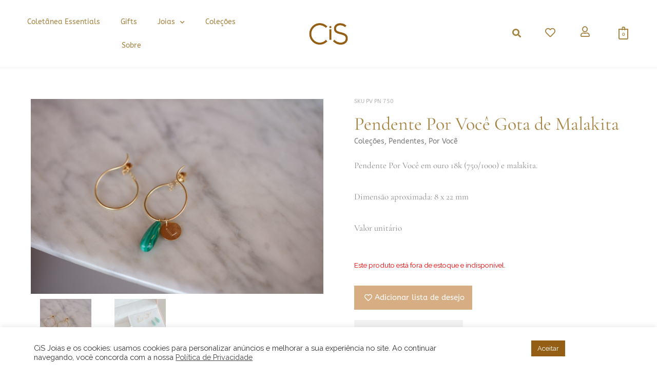

--- FILE ---
content_type: text/html; charset=UTF-8
request_url: https://cisjoias.com/produto/pendente-gota-de-malakita/
body_size: 56041
content:
<!DOCTYPE html>
<html lang="pt-BR">
<head>
<meta charset="UTF-8">
<meta name="viewport" content="width=device-width, initial-scale=1">
	<link rel="profile" href="https://gmpg.org/xfn/11"> 
	<meta name='robots' content='index, follow, max-image-preview:large, max-snippet:-1, max-video-preview:-1' />
	<style>img:is([sizes="auto" i], [sizes^="auto," i]) { contain-intrinsic-size: 3000px 1500px }</style>
	
	<!-- This site is optimized with the Yoast SEO plugin v26.4 - https://yoast.com/wordpress/plugins/seo/ -->
	<title>Pendente Por Você Gota de Malakita - CiS Joias</title>
	<link rel="canonical" href="https://cisjoias.com/produto/pendente-gota-de-malakita/" />
	<meta property="og:locale" content="pt_BR" />
	<meta property="og:type" content="article" />
	<meta property="og:title" content="Pendente Por Você Gota de Malakita - CiS Joias" />
	<meta property="og:description" content="Pendente Por Você em ouro 18k (750/1000) e malakita. Dimensão aproximada: 8 x 22 mm Valor unitário" />
	<meta property="og:url" content="https://cisjoias.com/produto/pendente-gota-de-malakita/" />
	<meta property="og:site_name" content="CiS Joias" />
	<meta property="article:modified_time" content="2023-03-18T13:51:51+00:00" />
	<meta property="og:image" content="http://cisjoias.com/wp-content/uploads/2021/03/IMG_8794.jpg" />
	<meta property="og:image:width" content="1800" />
	<meta property="og:image:height" content="1200" />
	<meta property="og:image:type" content="image/jpeg" />
	<meta name="twitter:card" content="summary_large_image" />
	<script type="application/ld+json" class="yoast-schema-graph">{"@context":"https://schema.org","@graph":[{"@type":"WebPage","@id":"https://cisjoias.com/produto/pendente-gota-de-malakita/","url":"https://cisjoias.com/produto/pendente-gota-de-malakita/","name":"Pendente Por Você Gota de Malakita - CiS Joias","isPartOf":{"@id":"https://cisjoias.com/#website"},"primaryImageOfPage":{"@id":"https://cisjoias.com/produto/pendente-gota-de-malakita/#primaryimage"},"image":{"@id":"https://cisjoias.com/produto/pendente-gota-de-malakita/#primaryimage"},"thumbnailUrl":"https://cisjoias.com/wp-content/uploads/2021/03/IMG_8794.jpg","datePublished":"2021-03-10T02:42:56+00:00","dateModified":"2023-03-18T13:51:51+00:00","breadcrumb":{"@id":"https://cisjoias.com/produto/pendente-gota-de-malakita/#breadcrumb"},"inLanguage":"pt-BR","potentialAction":[{"@type":"ReadAction","target":["https://cisjoias.com/produto/pendente-gota-de-malakita/"]}]},{"@type":"ImageObject","inLanguage":"pt-BR","@id":"https://cisjoias.com/produto/pendente-gota-de-malakita/#primaryimage","url":"https://cisjoias.com/wp-content/uploads/2021/03/IMG_8794.jpg","contentUrl":"https://cisjoias.com/wp-content/uploads/2021/03/IMG_8794.jpg","width":1800,"height":1200,"caption":"©PAULOHIGORNUNES"},{"@type":"BreadcrumbList","@id":"https://cisjoias.com/produto/pendente-gota-de-malakita/#breadcrumb","itemListElement":[{"@type":"ListItem","position":1,"name":"Início","item":"https://cisjoias.com/"},{"@type":"ListItem","position":2,"name":"Shop","item":"https://cisjoias.com/shop/"},{"@type":"ListItem","position":3,"name":"Pendente Por Você Gota de Malakita"}]},{"@type":"WebSite","@id":"https://cisjoias.com/#website","url":"https://cisjoias.com/","name":"CiS Joias","description":"","potentialAction":[{"@type":"SearchAction","target":{"@type":"EntryPoint","urlTemplate":"https://cisjoias.com/?s={search_term_string}"},"query-input":{"@type":"PropertyValueSpecification","valueRequired":true,"valueName":"search_term_string"}}],"inLanguage":"pt-BR"}]}</script>
	<!-- / Yoast SEO plugin. -->


<link rel='dns-prefetch' href='//www.google.com' />
<link rel='dns-prefetch' href='//capi-automation.s3.us-east-2.amazonaws.com' />
<link rel='dns-prefetch' href='//fonts.googleapis.com' />
<link rel="alternate" type="application/rss+xml" title="Feed para CiS Joias &raquo;" href="https://cisjoias.com/feed/" />
<link rel="alternate" type="application/rss+xml" title="Feed de comentários para CiS Joias &raquo;" href="https://cisjoias.com/comments/feed/" />
<script>
window._wpemojiSettings = {"baseUrl":"https:\/\/s.w.org\/images\/core\/emoji\/16.0.1\/72x72\/","ext":".png","svgUrl":"https:\/\/s.w.org\/images\/core\/emoji\/16.0.1\/svg\/","svgExt":".svg","source":{"concatemoji":"https:\/\/cisjoias.com\/wp-includes\/js\/wp-emoji-release.min.js?ver=6.8.3"}};
/*! This file is auto-generated */
!function(s,n){var o,i,e;function c(e){try{var t={supportTests:e,timestamp:(new Date).valueOf()};sessionStorage.setItem(o,JSON.stringify(t))}catch(e){}}function p(e,t,n){e.clearRect(0,0,e.canvas.width,e.canvas.height),e.fillText(t,0,0);var t=new Uint32Array(e.getImageData(0,0,e.canvas.width,e.canvas.height).data),a=(e.clearRect(0,0,e.canvas.width,e.canvas.height),e.fillText(n,0,0),new Uint32Array(e.getImageData(0,0,e.canvas.width,e.canvas.height).data));return t.every(function(e,t){return e===a[t]})}function u(e,t){e.clearRect(0,0,e.canvas.width,e.canvas.height),e.fillText(t,0,0);for(var n=e.getImageData(16,16,1,1),a=0;a<n.data.length;a++)if(0!==n.data[a])return!1;return!0}function f(e,t,n,a){switch(t){case"flag":return n(e,"\ud83c\udff3\ufe0f\u200d\u26a7\ufe0f","\ud83c\udff3\ufe0f\u200b\u26a7\ufe0f")?!1:!n(e,"\ud83c\udde8\ud83c\uddf6","\ud83c\udde8\u200b\ud83c\uddf6")&&!n(e,"\ud83c\udff4\udb40\udc67\udb40\udc62\udb40\udc65\udb40\udc6e\udb40\udc67\udb40\udc7f","\ud83c\udff4\u200b\udb40\udc67\u200b\udb40\udc62\u200b\udb40\udc65\u200b\udb40\udc6e\u200b\udb40\udc67\u200b\udb40\udc7f");case"emoji":return!a(e,"\ud83e\udedf")}return!1}function g(e,t,n,a){var r="undefined"!=typeof WorkerGlobalScope&&self instanceof WorkerGlobalScope?new OffscreenCanvas(300,150):s.createElement("canvas"),o=r.getContext("2d",{willReadFrequently:!0}),i=(o.textBaseline="top",o.font="600 32px Arial",{});return e.forEach(function(e){i[e]=t(o,e,n,a)}),i}function t(e){var t=s.createElement("script");t.src=e,t.defer=!0,s.head.appendChild(t)}"undefined"!=typeof Promise&&(o="wpEmojiSettingsSupports",i=["flag","emoji"],n.supports={everything:!0,everythingExceptFlag:!0},e=new Promise(function(e){s.addEventListener("DOMContentLoaded",e,{once:!0})}),new Promise(function(t){var n=function(){try{var e=JSON.parse(sessionStorage.getItem(o));if("object"==typeof e&&"number"==typeof e.timestamp&&(new Date).valueOf()<e.timestamp+604800&&"object"==typeof e.supportTests)return e.supportTests}catch(e){}return null}();if(!n){if("undefined"!=typeof Worker&&"undefined"!=typeof OffscreenCanvas&&"undefined"!=typeof URL&&URL.createObjectURL&&"undefined"!=typeof Blob)try{var e="postMessage("+g.toString()+"("+[JSON.stringify(i),f.toString(),p.toString(),u.toString()].join(",")+"));",a=new Blob([e],{type:"text/javascript"}),r=new Worker(URL.createObjectURL(a),{name:"wpTestEmojiSupports"});return void(r.onmessage=function(e){c(n=e.data),r.terminate(),t(n)})}catch(e){}c(n=g(i,f,p,u))}t(n)}).then(function(e){for(var t in e)n.supports[t]=e[t],n.supports.everything=n.supports.everything&&n.supports[t],"flag"!==t&&(n.supports.everythingExceptFlag=n.supports.everythingExceptFlag&&n.supports[t]);n.supports.everythingExceptFlag=n.supports.everythingExceptFlag&&!n.supports.flag,n.DOMReady=!1,n.readyCallback=function(){n.DOMReady=!0}}).then(function(){return e}).then(function(){var e;n.supports.everything||(n.readyCallback(),(e=n.source||{}).concatemoji?t(e.concatemoji):e.wpemoji&&e.twemoji&&(t(e.twemoji),t(e.wpemoji)))}))}((window,document),window._wpemojiSettings);
</script>

<link rel='stylesheet' id='astra-theme-css-css' href='https://cisjoias.com/wp-content/themes/astra/assets/css/minified/frontend.min.css?ver=4.11.9' media='all' />
<link rel='stylesheet' id='astra-google-fonts-css' href='https://fonts.googleapis.com/css?family=Raleway%3A400%2C&#038;display=fallback&#038;ver=4.11.9' media='all' />
<link rel='stylesheet' id='astra-theme-dynamic-css' href='https://cisjoias.com/wp-content/uploads/astra/astra-theme-dynamic-css-post-6594.css?ver=1768634744' media='all' />
<link rel='stylesheet' id='hfe-widgets-style-css' href='https://cisjoias.com/wp-content/plugins/header-footer-elementor/inc/widgets-css/frontend.css?ver=2.7.0' media='all' />
<link rel='stylesheet' id='hfe-woo-product-grid-css' href='https://cisjoias.com/wp-content/plugins/header-footer-elementor/inc/widgets-css/woo-products.css?ver=2.7.0' media='all' />
<style id='wp-emoji-styles-inline-css'>

	img.wp-smiley, img.emoji {
		display: inline !important;
		border: none !important;
		box-shadow: none !important;
		height: 1em !important;
		width: 1em !important;
		margin: 0 0.07em !important;
		vertical-align: -0.1em !important;
		background: none !important;
		padding: 0 !important;
	}
</style>
<link rel='stylesheet' id='wp-block-library-css' href='https://cisjoias.com/wp-includes/css/dist/block-library/style.min.css?ver=6.8.3' media='all' />
<link rel='stylesheet' id='jet-engine-frontend-css' href='https://cisjoias.com/wp-content/plugins/jet-engine/assets/css/frontend.css?ver=3.7.9.1' media='all' />
<style id='global-styles-inline-css'>
:root{--wp--preset--aspect-ratio--square: 1;--wp--preset--aspect-ratio--4-3: 4/3;--wp--preset--aspect-ratio--3-4: 3/4;--wp--preset--aspect-ratio--3-2: 3/2;--wp--preset--aspect-ratio--2-3: 2/3;--wp--preset--aspect-ratio--16-9: 16/9;--wp--preset--aspect-ratio--9-16: 9/16;--wp--preset--color--black: #000000;--wp--preset--color--cyan-bluish-gray: #abb8c3;--wp--preset--color--white: #ffffff;--wp--preset--color--pale-pink: #f78da7;--wp--preset--color--vivid-red: #cf2e2e;--wp--preset--color--luminous-vivid-orange: #ff6900;--wp--preset--color--luminous-vivid-amber: #fcb900;--wp--preset--color--light-green-cyan: #7bdcb5;--wp--preset--color--vivid-green-cyan: #00d084;--wp--preset--color--pale-cyan-blue: #8ed1fc;--wp--preset--color--vivid-cyan-blue: #0693e3;--wp--preset--color--vivid-purple: #9b51e0;--wp--preset--color--ast-global-color-0: var(--ast-global-color-0);--wp--preset--color--ast-global-color-1: var(--ast-global-color-1);--wp--preset--color--ast-global-color-2: var(--ast-global-color-2);--wp--preset--color--ast-global-color-3: var(--ast-global-color-3);--wp--preset--color--ast-global-color-4: var(--ast-global-color-4);--wp--preset--color--ast-global-color-5: var(--ast-global-color-5);--wp--preset--color--ast-global-color-6: var(--ast-global-color-6);--wp--preset--color--ast-global-color-7: var(--ast-global-color-7);--wp--preset--color--ast-global-color-8: var(--ast-global-color-8);--wp--preset--gradient--vivid-cyan-blue-to-vivid-purple: linear-gradient(135deg,rgba(6,147,227,1) 0%,rgb(155,81,224) 100%);--wp--preset--gradient--light-green-cyan-to-vivid-green-cyan: linear-gradient(135deg,rgb(122,220,180) 0%,rgb(0,208,130) 100%);--wp--preset--gradient--luminous-vivid-amber-to-luminous-vivid-orange: linear-gradient(135deg,rgba(252,185,0,1) 0%,rgba(255,105,0,1) 100%);--wp--preset--gradient--luminous-vivid-orange-to-vivid-red: linear-gradient(135deg,rgba(255,105,0,1) 0%,rgb(207,46,46) 100%);--wp--preset--gradient--very-light-gray-to-cyan-bluish-gray: linear-gradient(135deg,rgb(238,238,238) 0%,rgb(169,184,195) 100%);--wp--preset--gradient--cool-to-warm-spectrum: linear-gradient(135deg,rgb(74,234,220) 0%,rgb(151,120,209) 20%,rgb(207,42,186) 40%,rgb(238,44,130) 60%,rgb(251,105,98) 80%,rgb(254,248,76) 100%);--wp--preset--gradient--blush-light-purple: linear-gradient(135deg,rgb(255,206,236) 0%,rgb(152,150,240) 100%);--wp--preset--gradient--blush-bordeaux: linear-gradient(135deg,rgb(254,205,165) 0%,rgb(254,45,45) 50%,rgb(107,0,62) 100%);--wp--preset--gradient--luminous-dusk: linear-gradient(135deg,rgb(255,203,112) 0%,rgb(199,81,192) 50%,rgb(65,88,208) 100%);--wp--preset--gradient--pale-ocean: linear-gradient(135deg,rgb(255,245,203) 0%,rgb(182,227,212) 50%,rgb(51,167,181) 100%);--wp--preset--gradient--electric-grass: linear-gradient(135deg,rgb(202,248,128) 0%,rgb(113,206,126) 100%);--wp--preset--gradient--midnight: linear-gradient(135deg,rgb(2,3,129) 0%,rgb(40,116,252) 100%);--wp--preset--font-size--small: 13px;--wp--preset--font-size--medium: 20px;--wp--preset--font-size--large: 36px;--wp--preset--font-size--x-large: 42px;--wp--preset--spacing--20: 0.44rem;--wp--preset--spacing--30: 0.67rem;--wp--preset--spacing--40: 1rem;--wp--preset--spacing--50: 1.5rem;--wp--preset--spacing--60: 2.25rem;--wp--preset--spacing--70: 3.38rem;--wp--preset--spacing--80: 5.06rem;--wp--preset--shadow--natural: 6px 6px 9px rgba(0, 0, 0, 0.2);--wp--preset--shadow--deep: 12px 12px 50px rgba(0, 0, 0, 0.4);--wp--preset--shadow--sharp: 6px 6px 0px rgba(0, 0, 0, 0.2);--wp--preset--shadow--outlined: 6px 6px 0px -3px rgba(255, 255, 255, 1), 6px 6px rgba(0, 0, 0, 1);--wp--preset--shadow--crisp: 6px 6px 0px rgba(0, 0, 0, 1);}:root { --wp--style--global--content-size: var(--wp--custom--ast-content-width-size);--wp--style--global--wide-size: var(--wp--custom--ast-wide-width-size); }:where(body) { margin: 0; }.wp-site-blocks > .alignleft { float: left; margin-right: 2em; }.wp-site-blocks > .alignright { float: right; margin-left: 2em; }.wp-site-blocks > .aligncenter { justify-content: center; margin-left: auto; margin-right: auto; }:where(.wp-site-blocks) > * { margin-block-start: 24px; margin-block-end: 0; }:where(.wp-site-blocks) > :first-child { margin-block-start: 0; }:where(.wp-site-blocks) > :last-child { margin-block-end: 0; }:root { --wp--style--block-gap: 24px; }:root :where(.is-layout-flow) > :first-child{margin-block-start: 0;}:root :where(.is-layout-flow) > :last-child{margin-block-end: 0;}:root :where(.is-layout-flow) > *{margin-block-start: 24px;margin-block-end: 0;}:root :where(.is-layout-constrained) > :first-child{margin-block-start: 0;}:root :where(.is-layout-constrained) > :last-child{margin-block-end: 0;}:root :where(.is-layout-constrained) > *{margin-block-start: 24px;margin-block-end: 0;}:root :where(.is-layout-flex){gap: 24px;}:root :where(.is-layout-grid){gap: 24px;}.is-layout-flow > .alignleft{float: left;margin-inline-start: 0;margin-inline-end: 2em;}.is-layout-flow > .alignright{float: right;margin-inline-start: 2em;margin-inline-end: 0;}.is-layout-flow > .aligncenter{margin-left: auto !important;margin-right: auto !important;}.is-layout-constrained > .alignleft{float: left;margin-inline-start: 0;margin-inline-end: 2em;}.is-layout-constrained > .alignright{float: right;margin-inline-start: 2em;margin-inline-end: 0;}.is-layout-constrained > .aligncenter{margin-left: auto !important;margin-right: auto !important;}.is-layout-constrained > :where(:not(.alignleft):not(.alignright):not(.alignfull)){max-width: var(--wp--style--global--content-size);margin-left: auto !important;margin-right: auto !important;}.is-layout-constrained > .alignwide{max-width: var(--wp--style--global--wide-size);}body .is-layout-flex{display: flex;}.is-layout-flex{flex-wrap: wrap;align-items: center;}.is-layout-flex > :is(*, div){margin: 0;}body .is-layout-grid{display: grid;}.is-layout-grid > :is(*, div){margin: 0;}body{padding-top: 0px;padding-right: 0px;padding-bottom: 0px;padding-left: 0px;}a:where(:not(.wp-element-button)){text-decoration: none;}:root :where(.wp-element-button, .wp-block-button__link){background-color: #32373c;border-width: 0;color: #fff;font-family: inherit;font-size: inherit;line-height: inherit;padding: calc(0.667em + 2px) calc(1.333em + 2px);text-decoration: none;}.has-black-color{color: var(--wp--preset--color--black) !important;}.has-cyan-bluish-gray-color{color: var(--wp--preset--color--cyan-bluish-gray) !important;}.has-white-color{color: var(--wp--preset--color--white) !important;}.has-pale-pink-color{color: var(--wp--preset--color--pale-pink) !important;}.has-vivid-red-color{color: var(--wp--preset--color--vivid-red) !important;}.has-luminous-vivid-orange-color{color: var(--wp--preset--color--luminous-vivid-orange) !important;}.has-luminous-vivid-amber-color{color: var(--wp--preset--color--luminous-vivid-amber) !important;}.has-light-green-cyan-color{color: var(--wp--preset--color--light-green-cyan) !important;}.has-vivid-green-cyan-color{color: var(--wp--preset--color--vivid-green-cyan) !important;}.has-pale-cyan-blue-color{color: var(--wp--preset--color--pale-cyan-blue) !important;}.has-vivid-cyan-blue-color{color: var(--wp--preset--color--vivid-cyan-blue) !important;}.has-vivid-purple-color{color: var(--wp--preset--color--vivid-purple) !important;}.has-ast-global-color-0-color{color: var(--wp--preset--color--ast-global-color-0) !important;}.has-ast-global-color-1-color{color: var(--wp--preset--color--ast-global-color-1) !important;}.has-ast-global-color-2-color{color: var(--wp--preset--color--ast-global-color-2) !important;}.has-ast-global-color-3-color{color: var(--wp--preset--color--ast-global-color-3) !important;}.has-ast-global-color-4-color{color: var(--wp--preset--color--ast-global-color-4) !important;}.has-ast-global-color-5-color{color: var(--wp--preset--color--ast-global-color-5) !important;}.has-ast-global-color-6-color{color: var(--wp--preset--color--ast-global-color-6) !important;}.has-ast-global-color-7-color{color: var(--wp--preset--color--ast-global-color-7) !important;}.has-ast-global-color-8-color{color: var(--wp--preset--color--ast-global-color-8) !important;}.has-black-background-color{background-color: var(--wp--preset--color--black) !important;}.has-cyan-bluish-gray-background-color{background-color: var(--wp--preset--color--cyan-bluish-gray) !important;}.has-white-background-color{background-color: var(--wp--preset--color--white) !important;}.has-pale-pink-background-color{background-color: var(--wp--preset--color--pale-pink) !important;}.has-vivid-red-background-color{background-color: var(--wp--preset--color--vivid-red) !important;}.has-luminous-vivid-orange-background-color{background-color: var(--wp--preset--color--luminous-vivid-orange) !important;}.has-luminous-vivid-amber-background-color{background-color: var(--wp--preset--color--luminous-vivid-amber) !important;}.has-light-green-cyan-background-color{background-color: var(--wp--preset--color--light-green-cyan) !important;}.has-vivid-green-cyan-background-color{background-color: var(--wp--preset--color--vivid-green-cyan) !important;}.has-pale-cyan-blue-background-color{background-color: var(--wp--preset--color--pale-cyan-blue) !important;}.has-vivid-cyan-blue-background-color{background-color: var(--wp--preset--color--vivid-cyan-blue) !important;}.has-vivid-purple-background-color{background-color: var(--wp--preset--color--vivid-purple) !important;}.has-ast-global-color-0-background-color{background-color: var(--wp--preset--color--ast-global-color-0) !important;}.has-ast-global-color-1-background-color{background-color: var(--wp--preset--color--ast-global-color-1) !important;}.has-ast-global-color-2-background-color{background-color: var(--wp--preset--color--ast-global-color-2) !important;}.has-ast-global-color-3-background-color{background-color: var(--wp--preset--color--ast-global-color-3) !important;}.has-ast-global-color-4-background-color{background-color: var(--wp--preset--color--ast-global-color-4) !important;}.has-ast-global-color-5-background-color{background-color: var(--wp--preset--color--ast-global-color-5) !important;}.has-ast-global-color-6-background-color{background-color: var(--wp--preset--color--ast-global-color-6) !important;}.has-ast-global-color-7-background-color{background-color: var(--wp--preset--color--ast-global-color-7) !important;}.has-ast-global-color-8-background-color{background-color: var(--wp--preset--color--ast-global-color-8) !important;}.has-black-border-color{border-color: var(--wp--preset--color--black) !important;}.has-cyan-bluish-gray-border-color{border-color: var(--wp--preset--color--cyan-bluish-gray) !important;}.has-white-border-color{border-color: var(--wp--preset--color--white) !important;}.has-pale-pink-border-color{border-color: var(--wp--preset--color--pale-pink) !important;}.has-vivid-red-border-color{border-color: var(--wp--preset--color--vivid-red) !important;}.has-luminous-vivid-orange-border-color{border-color: var(--wp--preset--color--luminous-vivid-orange) !important;}.has-luminous-vivid-amber-border-color{border-color: var(--wp--preset--color--luminous-vivid-amber) !important;}.has-light-green-cyan-border-color{border-color: var(--wp--preset--color--light-green-cyan) !important;}.has-vivid-green-cyan-border-color{border-color: var(--wp--preset--color--vivid-green-cyan) !important;}.has-pale-cyan-blue-border-color{border-color: var(--wp--preset--color--pale-cyan-blue) !important;}.has-vivid-cyan-blue-border-color{border-color: var(--wp--preset--color--vivid-cyan-blue) !important;}.has-vivid-purple-border-color{border-color: var(--wp--preset--color--vivid-purple) !important;}.has-ast-global-color-0-border-color{border-color: var(--wp--preset--color--ast-global-color-0) !important;}.has-ast-global-color-1-border-color{border-color: var(--wp--preset--color--ast-global-color-1) !important;}.has-ast-global-color-2-border-color{border-color: var(--wp--preset--color--ast-global-color-2) !important;}.has-ast-global-color-3-border-color{border-color: var(--wp--preset--color--ast-global-color-3) !important;}.has-ast-global-color-4-border-color{border-color: var(--wp--preset--color--ast-global-color-4) !important;}.has-ast-global-color-5-border-color{border-color: var(--wp--preset--color--ast-global-color-5) !important;}.has-ast-global-color-6-border-color{border-color: var(--wp--preset--color--ast-global-color-6) !important;}.has-ast-global-color-7-border-color{border-color: var(--wp--preset--color--ast-global-color-7) !important;}.has-ast-global-color-8-border-color{border-color: var(--wp--preset--color--ast-global-color-8) !important;}.has-vivid-cyan-blue-to-vivid-purple-gradient-background{background: var(--wp--preset--gradient--vivid-cyan-blue-to-vivid-purple) !important;}.has-light-green-cyan-to-vivid-green-cyan-gradient-background{background: var(--wp--preset--gradient--light-green-cyan-to-vivid-green-cyan) !important;}.has-luminous-vivid-amber-to-luminous-vivid-orange-gradient-background{background: var(--wp--preset--gradient--luminous-vivid-amber-to-luminous-vivid-orange) !important;}.has-luminous-vivid-orange-to-vivid-red-gradient-background{background: var(--wp--preset--gradient--luminous-vivid-orange-to-vivid-red) !important;}.has-very-light-gray-to-cyan-bluish-gray-gradient-background{background: var(--wp--preset--gradient--very-light-gray-to-cyan-bluish-gray) !important;}.has-cool-to-warm-spectrum-gradient-background{background: var(--wp--preset--gradient--cool-to-warm-spectrum) !important;}.has-blush-light-purple-gradient-background{background: var(--wp--preset--gradient--blush-light-purple) !important;}.has-blush-bordeaux-gradient-background{background: var(--wp--preset--gradient--blush-bordeaux) !important;}.has-luminous-dusk-gradient-background{background: var(--wp--preset--gradient--luminous-dusk) !important;}.has-pale-ocean-gradient-background{background: var(--wp--preset--gradient--pale-ocean) !important;}.has-electric-grass-gradient-background{background: var(--wp--preset--gradient--electric-grass) !important;}.has-midnight-gradient-background{background: var(--wp--preset--gradient--midnight) !important;}.has-small-font-size{font-size: var(--wp--preset--font-size--small) !important;}.has-medium-font-size{font-size: var(--wp--preset--font-size--medium) !important;}.has-large-font-size{font-size: var(--wp--preset--font-size--large) !important;}.has-x-large-font-size{font-size: var(--wp--preset--font-size--x-large) !important;}
:root :where(.wp-block-pullquote){font-size: 1.5em;line-height: 1.6;}
</style>
<link rel='stylesheet' id='cookie-law-info-css' href='https://cisjoias.com/wp-content/plugins/cookie-law-info/legacy/public/css/cookie-law-info-public.css?ver=3.3.6' media='all' />
<link rel='stylesheet' id='cookie-law-info-gdpr-css' href='https://cisjoias.com/wp-content/plugins/cookie-law-info/legacy/public/css/cookie-law-info-gdpr.css?ver=3.3.6' media='all' />
<link rel='stylesheet' id='photoswipe-css' href='https://cisjoias.com/wp-content/plugins/woocommerce/assets/css/photoswipe/photoswipe.min.css?ver=10.3.7' media='all' />
<link rel='stylesheet' id='photoswipe-default-skin-css' href='https://cisjoias.com/wp-content/plugins/woocommerce/assets/css/photoswipe/default-skin/default-skin.min.css?ver=10.3.7' media='all' />
<link rel='stylesheet' id='woocommerce-layout-css' href='https://cisjoias.com/wp-content/themes/astra/assets/css/minified/compatibility/woocommerce/woocommerce-layout.min.css?ver=4.11.9' media='all' />
<link rel='stylesheet' id='woocommerce-smallscreen-css' href='https://cisjoias.com/wp-content/themes/astra/assets/css/minified/compatibility/woocommerce/woocommerce-smallscreen.min.css?ver=4.11.9' media='only screen and (max-width: 768px)' />
<link rel='stylesheet' id='woocommerce-general-css' href='https://cisjoias.com/wp-content/themes/astra/assets/css/minified/compatibility/woocommerce/woocommerce.min.css?ver=4.11.9' media='all' />
<style id='woocommerce-general-inline-css'>

					.woocommerce-js a.button, .woocommerce button.button, .woocommerce input.button, .woocommerce #respond input#submit {
						font-size: 100%;
						line-height: 1;
						text-decoration: none;
						overflow: visible;
						padding: 0.5em 0.75em;
						font-weight: 700;
						border-radius: 3px;
						color: $secondarytext;
						background-color: $secondary;
						border: 0;
					}
					.woocommerce-js a.button:hover, .woocommerce button.button:hover, .woocommerce input.button:hover, .woocommerce #respond input#submit:hover {
						background-color: #dad8da;
						background-image: none;
						color: #515151;
					}
				#customer_details h3:not(.elementor-widget-woocommerce-checkout-page h3){font-size:1.2rem;padding:20px 0 14px;margin:0 0 20px;border-bottom:1px solid var(--ast-border-color);font-weight:700;}form #order_review_heading:not(.elementor-widget-woocommerce-checkout-page #order_review_heading){border-width:2px 2px 0 2px;border-style:solid;font-size:1.2rem;margin:0;padding:1.5em 1.5em 1em;border-color:var(--ast-border-color);font-weight:700;}.woocommerce-Address h3, .cart-collaterals h2{font-size:1.2rem;padding:.7em 1em;}.woocommerce-cart .cart-collaterals .cart_totals>h2{font-weight:700;}form #order_review:not(.elementor-widget-woocommerce-checkout-page #order_review){padding:0 2em;border-width:0 2px 2px;border-style:solid;border-color:var(--ast-border-color);}ul#shipping_method li:not(.elementor-widget-woocommerce-cart #shipping_method li){margin:0;padding:0.25em 0 0.25em 22px;text-indent:-22px;list-style:none outside;}.woocommerce span.onsale, .wc-block-grid__product .wc-block-grid__product-onsale{background-color:#a58341;color:#000000;}.woocommerce-message, .woocommerce-info{border-top-color:#a58341;}.woocommerce-message::before,.woocommerce-info::before{color:#a58341;}.woocommerce ul.products li.product .price, .woocommerce div.product p.price, .woocommerce div.product span.price, .widget_layered_nav_filters ul li.chosen a, .woocommerce-page ul.products li.product .ast-woo-product-category, .wc-layered-nav-rating a{color:#3a3a3a;}.woocommerce nav.woocommerce-pagination ul,.woocommerce nav.woocommerce-pagination ul li{border-color:#a58341;}.woocommerce nav.woocommerce-pagination ul li a:focus, .woocommerce nav.woocommerce-pagination ul li a:hover, .woocommerce nav.woocommerce-pagination ul li span.current{background:#a58341;color:#ffffff;}.woocommerce-MyAccount-navigation-link.is-active a{color:#3a3a3a;}.woocommerce .widget_price_filter .ui-slider .ui-slider-range, .woocommerce .widget_price_filter .ui-slider .ui-slider-handle{background-color:#a58341;}.woocommerce .star-rating, .woocommerce .comment-form-rating .stars a, .woocommerce .star-rating::before{color:var(--ast-global-color-3);}.woocommerce div.product .woocommerce-tabs ul.tabs li.active:before,  .woocommerce div.ast-product-tabs-layout-vertical .woocommerce-tabs ul.tabs li:hover::before{background:#a58341;}.woocommerce .woocommerce-cart-form button[name="update_cart"]:disabled{color:#ffffff;}.woocommerce #content table.cart .button[name="apply_coupon"], .woocommerce-page #content table.cart .button[name="apply_coupon"]{padding:10px 40px;}.woocommerce table.cart td.actions .button, .woocommerce #content table.cart td.actions .button, .woocommerce-page table.cart td.actions .button, .woocommerce-page #content table.cart td.actions .button{line-height:1;border-width:1px;border-style:solid;}.woocommerce ul.products li.product .button, .woocommerce-page ul.products li.product .button{line-height:1.3;}.woocommerce-js a.button, .woocommerce button.button, .woocommerce .woocommerce-message a.button, .woocommerce #respond input#submit.alt, .woocommerce-js a.button.alt, .woocommerce button.button.alt, .woocommerce input.button.alt, .woocommerce input.button,.woocommerce input.button:disabled, .woocommerce input.button:disabled[disabled], .woocommerce input.button:disabled:hover, .woocommerce input.button:disabled[disabled]:hover, .woocommerce #respond input#submit, .woocommerce button.button.alt.disabled, .wc-block-grid__products .wc-block-grid__product .wp-block-button__link, .wc-block-grid__product-onsale{color:#ffffff;border-color:#a58341;background-color:#a58341;}.woocommerce-js a.button:hover, .woocommerce button.button:hover, .woocommerce .woocommerce-message a.button:hover,.woocommerce #respond input#submit:hover,.woocommerce #respond input#submit.alt:hover, .woocommerce-js a.button.alt:hover, .woocommerce button.button.alt:hover, .woocommerce input.button.alt:hover, .woocommerce input.button:hover, .woocommerce button.button.alt.disabled:hover, .wc-block-grid__products .wc-block-grid__product .wp-block-button__link:hover{color:#ffffff;border-color:#a58341;background-color:#a58341;}.woocommerce-js a.button, .woocommerce button.button, .woocommerce .woocommerce-message a.button, .woocommerce #respond input#submit.alt, .woocommerce-js a.button.alt, .woocommerce button.button.alt, .woocommerce input.button.alt, .woocommerce input.button,.woocommerce-cart table.cart td.actions .button, .woocommerce form.checkout_coupon .button, .woocommerce #respond input#submit, .wc-block-grid__products .wc-block-grid__product .wp-block-button__link{border-top-left-radius:50px;border-top-right-radius:50px;border-bottom-right-radius:50px;border-bottom-left-radius:50px;padding-top:10px;padding-right:30px;padding-bottom:10px;padding-left:30px;}.woocommerce ul.products li.product a, .woocommerce-js a.button:hover, .woocommerce button.button:hover, .woocommerce input.button:hover, .woocommerce #respond input#submit:hover{text-decoration:none;}.woocommerce .up-sells h2, .woocommerce .related.products h2, .woocommerce .woocommerce-tabs h2{font-size:1.5rem;}.woocommerce h2, .woocommerce-account h2{font-size:1.625rem;}.woocommerce ul.product-categories > li ul li:before{content:"\e900";padding:0 5px 0 5px;display:inline-block;font-family:Astra;transform:rotate(-90deg);font-size:0.7rem;}.ast-site-header-cart i.astra-icon:before{font-family:Astra;}.ast-icon-shopping-cart:before{content:"\f07a";}.ast-icon-shopping-bag:before{content:"\f290";}.ast-icon-shopping-basket:before{content:"\f291";}.ast-icon-shopping-cart svg{height:.82em;}.ast-icon-shopping-bag svg{height:1em;width:1em;}.ast-icon-shopping-basket svg{height:1.15em;width:1.2em;}.ast-site-header-cart.ast-menu-cart-outline .ast-addon-cart-wrap, .ast-site-header-cart.ast-menu-cart-fill .ast-addon-cart-wrap {line-height:1;}.ast-site-header-cart.ast-menu-cart-fill i.astra-icon{ font-size:1.1em;}li.woocommerce-custom-menu-item .ast-site-header-cart i.astra-icon:after{ padding-left:2px;}.ast-hfb-header .ast-addon-cart-wrap{ padding:0.4em;}.ast-header-break-point.ast-header-custom-item-outside .ast-woo-header-cart-info-wrap{ display:none;}.ast-site-header-cart i.astra-icon:after{ background:#a58341;}@media (min-width:545px) and (max-width:768px){.woocommerce.tablet-columns-6 ul.products li.product, .woocommerce-page.tablet-columns-6 ul.products li.product{width:calc(16.66% - 16.66px);}.woocommerce.tablet-columns-5 ul.products li.product, .woocommerce-page.tablet-columns-5 ul.products li.product{width:calc(20% - 16px);}.woocommerce.tablet-columns-4 ul.products li.product, .woocommerce-page.tablet-columns-4 ul.products li.product{width:calc(25% - 15px);}.woocommerce.tablet-columns-3 ul.products li.product, .woocommerce-page.tablet-columns-3 ul.products li.product{width:calc(33.33% - 14px);}.woocommerce.tablet-columns-2 ul.products li.product, .woocommerce-page.tablet-columns-2 ul.products li.product{width:calc(50% - 10px);}.woocommerce.tablet-columns-1 ul.products li.product, .woocommerce-page.tablet-columns-1 ul.products li.product{width:100%;}.woocommerce div.product .related.products ul.products li.product{width:calc(33.33% - 14px);}}@media (min-width:545px) and (max-width:768px){.woocommerce[class*="columns-"].columns-3 > ul.products li.product, .woocommerce[class*="columns-"].columns-4 > ul.products li.product, .woocommerce[class*="columns-"].columns-5 > ul.products li.product, .woocommerce[class*="columns-"].columns-6 > ul.products li.product{width:calc(33.33% - 14px);margin-right:20px;}.woocommerce[class*="columns-"].columns-3 > ul.products li.product:nth-child(3n), .woocommerce[class*="columns-"].columns-4 > ul.products li.product:nth-child(3n), .woocommerce[class*="columns-"].columns-5 > ul.products li.product:nth-child(3n), .woocommerce[class*="columns-"].columns-6 > ul.products li.product:nth-child(3n){margin-right:0;clear:right;}.woocommerce[class*="columns-"].columns-3 > ul.products li.product:nth-child(3n+1), .woocommerce[class*="columns-"].columns-4 > ul.products li.product:nth-child(3n+1), .woocommerce[class*="columns-"].columns-5 > ul.products li.product:nth-child(3n+1), .woocommerce[class*="columns-"].columns-6 > ul.products li.product:nth-child(3n+1){clear:left;}.woocommerce[class*="columns-"] ul.products li.product:nth-child(n), .woocommerce-page[class*="columns-"] ul.products li.product:nth-child(n){margin-right:20px;clear:none;}.woocommerce.tablet-columns-2 ul.products li.product:nth-child(2n), .woocommerce-page.tablet-columns-2 ul.products li.product:nth-child(2n), .woocommerce.tablet-columns-3 ul.products li.product:nth-child(3n), .woocommerce-page.tablet-columns-3 ul.products li.product:nth-child(3n), .woocommerce.tablet-columns-4 ul.products li.product:nth-child(4n), .woocommerce-page.tablet-columns-4 ul.products li.product:nth-child(4n), .woocommerce.tablet-columns-5 ul.products li.product:nth-child(5n), .woocommerce-page.tablet-columns-5 ul.products li.product:nth-child(5n), .woocommerce.tablet-columns-6 ul.products li.product:nth-child(6n), .woocommerce-page.tablet-columns-6 ul.products li.product:nth-child(6n){margin-right:0;clear:right;}.woocommerce.tablet-columns-2 ul.products li.product:nth-child(2n+1), .woocommerce-page.tablet-columns-2 ul.products li.product:nth-child(2n+1), .woocommerce.tablet-columns-3 ul.products li.product:nth-child(3n+1), .woocommerce-page.tablet-columns-3 ul.products li.product:nth-child(3n+1), .woocommerce.tablet-columns-4 ul.products li.product:nth-child(4n+1), .woocommerce-page.tablet-columns-4 ul.products li.product:nth-child(4n+1), .woocommerce.tablet-columns-5 ul.products li.product:nth-child(5n+1), .woocommerce-page.tablet-columns-5 ul.products li.product:nth-child(5n+1), .woocommerce.tablet-columns-6 ul.products li.product:nth-child(6n+1), .woocommerce-page.tablet-columns-6 ul.products li.product:nth-child(6n+1){clear:left;}.woocommerce div.product .related.products ul.products li.product:nth-child(3n), .woocommerce-page.tablet-columns-1 .site-main ul.products li.product{margin-right:0;clear:right;}.woocommerce div.product .related.products ul.products li.product:nth-child(3n+1){clear:left;}}@media (min-width:769px){.woocommerce form.checkout_coupon{width:50%;}.woocommerce #reviews #comments{float:left;}.woocommerce #reviews #review_form_wrapper{float:right;}}@media (max-width:768px){.ast-header-break-point.ast-woocommerce-cart-menu .header-main-layout-1.ast-mobile-header-stack.ast-no-menu-items .ast-site-header-cart, .ast-header-break-point.ast-woocommerce-cart-menu .header-main-layout-3.ast-mobile-header-stack.ast-no-menu-items .ast-site-header-cart{padding-right:0;padding-left:0;}.ast-header-break-point.ast-woocommerce-cart-menu .header-main-layout-1.ast-mobile-header-stack .main-header-bar{text-align:center;}.ast-header-break-point.ast-woocommerce-cart-menu .header-main-layout-1.ast-mobile-header-stack .ast-site-header-cart, .ast-header-break-point.ast-woocommerce-cart-menu .header-main-layout-1.ast-mobile-header-stack .ast-mobile-menu-buttons{display:inline-block;}.ast-header-break-point.ast-woocommerce-cart-menu .header-main-layout-2.ast-mobile-header-inline .site-branding{flex:auto;}.ast-header-break-point.ast-woocommerce-cart-menu .header-main-layout-3.ast-mobile-header-stack .site-branding{flex:0 0 100%;}.ast-header-break-point.ast-woocommerce-cart-menu .header-main-layout-3.ast-mobile-header-stack .main-header-container{display:flex;justify-content:center;}.woocommerce-cart .woocommerce-shipping-calculator .button{width:100%;}.woocommerce div.product div.images, .woocommerce div.product div.summary, .woocommerce #content div.product div.images, .woocommerce #content div.product div.summary, .woocommerce-page div.product div.images, .woocommerce-page div.product div.summary, .woocommerce-page #content div.product div.images, .woocommerce-page #content div.product div.summary{float:none;width:100%;}.woocommerce-cart table.cart td.actions .ast-return-to-shop{display:block;text-align:center;margin-top:1em;}}@media (max-width:544px){.ast-separate-container .ast-woocommerce-container{padding:.54em 1em 1.33333em;}.woocommerce-message, .woocommerce-error, .woocommerce-info{display:flex;flex-wrap:wrap;}.woocommerce-message a.button, .woocommerce-error a.button, .woocommerce-info a.button{order:1;margin-top:.5em;}.woocommerce .woocommerce-ordering, .woocommerce-page .woocommerce-ordering{float:none;margin-bottom:2em;}.woocommerce table.cart td.actions .button, .woocommerce #content table.cart td.actions .button, .woocommerce-page table.cart td.actions .button, .woocommerce-page #content table.cart td.actions .button{padding-left:1em;padding-right:1em;}.woocommerce #content table.cart .button, .woocommerce-page #content table.cart .button{width:100%;}.woocommerce #content table.cart td.actions .coupon, .woocommerce-page #content table.cart td.actions .coupon{float:none;}.woocommerce #content table.cart td.actions .coupon .button, .woocommerce-page #content table.cart td.actions .coupon .button{flex:1;}.woocommerce #content div.product .woocommerce-tabs ul.tabs li a, .woocommerce-page #content div.product .woocommerce-tabs ul.tabs li a{display:block;}.woocommerce ul.products a.button, .woocommerce-page ul.products a.button{padding:0.5em 0.75em;}.woocommerce div.product .related.products ul.products li.product, .woocommerce.mobile-columns-2 ul.products li.product, .woocommerce-page.mobile-columns-2 ul.products li.product{width:calc(50% - 10px);}.woocommerce.mobile-columns-6 ul.products li.product, .woocommerce-page.mobile-columns-6 ul.products li.product{width:calc(16.66% - 16.66px);}.woocommerce.mobile-columns-5 ul.products li.product, .woocommerce-page.mobile-columns-5 ul.products li.product{width:calc(20% - 16px);}.woocommerce.mobile-columns-4 ul.products li.product, .woocommerce-page.mobile-columns-4 ul.products li.product{width:calc(25% - 15px);}.woocommerce.mobile-columns-3 ul.products li.product, .woocommerce-page.mobile-columns-3 ul.products li.product{width:calc(33.33% - 14px);}.woocommerce.mobile-columns-1 ul.products li.product, .woocommerce-page.mobile-columns-1 ul.products li.product{width:100%;}}@media (max-width:544px){.woocommerce ul.products a.button.loading::after, .woocommerce-page ul.products a.button.loading::after{display:inline-block;margin-left:5px;position:initial;}.woocommerce.mobile-columns-1 .site-main ul.products li.product:nth-child(n), .woocommerce-page.mobile-columns-1 .site-main ul.products li.product:nth-child(n){margin-right:0;}.woocommerce #content div.product .woocommerce-tabs ul.tabs li, .woocommerce-page #content div.product .woocommerce-tabs ul.tabs li{display:block;margin-right:0;}.woocommerce[class*="columns-"].columns-3 > ul.products li.product, .woocommerce[class*="columns-"].columns-4 > ul.products li.product, .woocommerce[class*="columns-"].columns-5 > ul.products li.product, .woocommerce[class*="columns-"].columns-6 > ul.products li.product{width:calc(50% - 10px);margin-right:20px;}.woocommerce[class*="columns-"] ul.products li.product:nth-child(n), .woocommerce-page[class*="columns-"] ul.products li.product:nth-child(n){margin-right:20px;clear:none;}.woocommerce-page[class*=columns-].columns-3>ul.products li.product:nth-child(2n), .woocommerce-page[class*=columns-].columns-4>ul.products li.product:nth-child(2n), .woocommerce-page[class*=columns-].columns-5>ul.products li.product:nth-child(2n), .woocommerce-page[class*=columns-].columns-6>ul.products li.product:nth-child(2n), .woocommerce[class*=columns-].columns-3>ul.products li.product:nth-child(2n), .woocommerce[class*=columns-].columns-4>ul.products li.product:nth-child(2n), .woocommerce[class*=columns-].columns-5>ul.products li.product:nth-child(2n), .woocommerce[class*=columns-].columns-6>ul.products li.product:nth-child(2n){margin-right:0;clear:right;}.woocommerce[class*="columns-"].columns-3 > ul.products li.product:nth-child(2n+1), .woocommerce[class*="columns-"].columns-4 > ul.products li.product:nth-child(2n+1), .woocommerce[class*="columns-"].columns-5 > ul.products li.product:nth-child(2n+1), .woocommerce[class*="columns-"].columns-6 > ul.products li.product:nth-child(2n+1){clear:left;}.woocommerce-page[class*=columns-] ul.products li.product:nth-child(n), .woocommerce[class*=columns-] ul.products li.product:nth-child(n){margin-right:20px;clear:none;}.woocommerce.mobile-columns-6 ul.products li.product:nth-child(6n), .woocommerce-page.mobile-columns-6 ul.products li.product:nth-child(6n), .woocommerce.mobile-columns-5 ul.products li.product:nth-child(5n), .woocommerce-page.mobile-columns-5 ul.products li.product:nth-child(5n), .woocommerce.mobile-columns-4 ul.products li.product:nth-child(4n), .woocommerce-page.mobile-columns-4 ul.products li.product:nth-child(4n), .woocommerce.mobile-columns-3 ul.products li.product:nth-child(3n), .woocommerce-page.mobile-columns-3 ul.products li.product:nth-child(3n), .woocommerce.mobile-columns-2 ul.products li.product:nth-child(2n), .woocommerce-page.mobile-columns-2 ul.products li.product:nth-child(2n), .woocommerce div.product .related.products ul.products li.product:nth-child(2n){margin-right:0;clear:right;}.woocommerce.mobile-columns-6 ul.products li.product:nth-child(6n+1), .woocommerce-page.mobile-columns-6 ul.products li.product:nth-child(6n+1), .woocommerce.mobile-columns-5 ul.products li.product:nth-child(5n+1), .woocommerce-page.mobile-columns-5 ul.products li.product:nth-child(5n+1), .woocommerce.mobile-columns-4 ul.products li.product:nth-child(4n+1), .woocommerce-page.mobile-columns-4 ul.products li.product:nth-child(4n+1), .woocommerce.mobile-columns-3 ul.products li.product:nth-child(3n+1), .woocommerce-page.mobile-columns-3 ul.products li.product:nth-child(3n+1), .woocommerce.mobile-columns-2 ul.products li.product:nth-child(2n+1), .woocommerce-page.mobile-columns-2 ul.products li.product:nth-child(2n+1), .woocommerce div.product .related.products ul.products li.product:nth-child(2n+1){clear:left;}}@media (min-width:769px){.woocommerce #content .ast-woocommerce-container div.product div.images, .woocommerce .ast-woocommerce-container div.product div.images, .woocommerce-page #content .ast-woocommerce-container div.product div.images, .woocommerce-page .ast-woocommerce-container div.product div.images{width:50%;}.woocommerce #content .ast-woocommerce-container div.product div.summary, .woocommerce .ast-woocommerce-container div.product div.summary, .woocommerce-page #content .ast-woocommerce-container div.product div.summary, .woocommerce-page .ast-woocommerce-container div.product div.summary{width:46%;}.woocommerce.woocommerce-checkout form #customer_details.col2-set .col-1, .woocommerce.woocommerce-checkout form #customer_details.col2-set .col-2, .woocommerce-page.woocommerce-checkout form #customer_details.col2-set .col-1, .woocommerce-page.woocommerce-checkout form #customer_details.col2-set .col-2{float:none;width:auto;}}@media (min-width:769px){.woocommerce.woocommerce-checkout form #customer_details.col2-set, .woocommerce-page.woocommerce-checkout form #customer_details.col2-set{width:55%;float:left;margin-right:4.347826087%;}.woocommerce.woocommerce-checkout form #order_review, .woocommerce.woocommerce-checkout form #order_review_heading, .woocommerce-page.woocommerce-checkout form #order_review, .woocommerce-page.woocommerce-checkout form #order_review_heading{width:40%;float:right;margin-right:0;clear:right;}}.woocommerce div.product form.cart .button.single_add_to_cart_button{width:55%;}@media (max-width:544px){.woocommerce div.product form.cart .button.single_add_to_cart_button{width:50%;}}select, .select2-container .select2-selection--single{background-image:url("data:image/svg+xml,%3Csvg class='ast-arrow-svg' xmlns='http://www.w3.org/2000/svg' xmlns:xlink='http://www.w3.org/1999/xlink' version='1.1' x='0px' y='0px' width='26px' height='16.043px' fill='%234B4F58' viewBox='57 35.171 26 16.043' enable-background='new 57 35.171 26 16.043' xml:space='preserve' %3E%3Cpath d='M57.5,38.193l12.5,12.5l12.5-12.5l-2.5-2.5l-10,10l-10-10L57.5,38.193z'%3E%3C/path%3E%3C/svg%3E");background-size:.8em;background-repeat:no-repeat;background-position-x:calc( 100% - 10px );background-position-y:center;-webkit-appearance:none;-moz-appearance:none;padding-right:2em;}
					.woocommerce-js .quantity.buttons_added {
						display: inline-flex;
					}

					.woocommerce-js .quantity.buttons_added + .button.single_add_to_cart_button {
						margin-left: unset;
					}

					.woocommerce-js .quantity .qty {
						width: 2.631em;
						margin-left: 38px;
					}

					.woocommerce-js .quantity .minus,
					.woocommerce-js .quantity .plus {
						width: 38px;
						display: flex;
						justify-content: center;
						background-color: transparent;
						border: 1px solid var(--ast-border-color);
						color: var(--ast-global-color-3);
						align-items: center;
						outline: 0;
						font-weight: 400;
						z-index: 3;
						position: relative;
					}

					.woocommerce-js .quantity .minus {
						border-right-width: 0;
						margin-right: -38px;
					}

					.woocommerce-js .quantity .plus {
						border-left-width: 0;
						margin-right: 6px;
					}

					.woocommerce-js input[type=number] {
						max-width: 58px;
						min-height: 36px;
					}

					.woocommerce-js input[type=number].qty::-webkit-inner-spin-button, .woocommerce input[type=number].qty::-webkit-outer-spin-button {
						-webkit-appearance: none;
					}

					.woocommerce-js input[type=number].qty {
						-webkit-appearance: none;
						-moz-appearance: textfield;
					}

				
						.woocommerce ul.products li.product.desktop-align-center, .woocommerce-page ul.products li.product.desktop-align-center {
							text-align: center;
						}
						.woocommerce ul.products li.product.desktop-align-center .star-rating,
						.woocommerce-page ul.products li.product.desktop-align-center .star-rating {
							margin-left: auto;
							margin-right: auto;
						}
					@media(max-width: 768px){
						.woocommerce ul.products li.product.tablet-align-center, .woocommerce-page ul.products li.product.tablet-align-center {
							text-align: center;
						}
						.woocommerce ul.products li.product.tablet-align-center .star-rating,
						.woocommerce-page ul.products li.product.tablet-align-center .star-rating {
							margin-left: auto;
							margin-right: auto;
						}
					}@media(max-width: 544px){
						.woocommerce ul.products li.product.mobile-align-center, .woocommerce-page ul.products li.product.mobile-align-center {
							text-align: center;
						}
						.woocommerce ul.products li.product.mobile-align-center .star-rating,
						.woocommerce-page ul.products li.product.mobile-align-center .star-rating {
							margin-left: auto;
							margin-right: auto;
						}
					}.ast-woo-active-filter-widget .wc-block-active-filters{display:flex;align-items:self-start;justify-content:space-between;}.ast-woo-active-filter-widget .wc-block-active-filters__clear-all{flex:none;margin-top:2px;}.woocommerce.woocommerce-checkout .elementor-widget-woocommerce-checkout-page #customer_details.col2-set, .woocommerce-page.woocommerce-checkout .elementor-widget-woocommerce-checkout-page #customer_details.col2-set{width:100%;}.woocommerce.woocommerce-checkout .elementor-widget-woocommerce-checkout-page #order_review, .woocommerce.woocommerce-checkout .elementor-widget-woocommerce-checkout-page #order_review_heading, .woocommerce-page.woocommerce-checkout .elementor-widget-woocommerce-checkout-page #order_review, .woocommerce-page.woocommerce-checkout .elementor-widget-woocommerce-checkout-page #order_review_heading{width:100%;float:inherit;}.elementor-widget-woocommerce-checkout-page .select2-container .select2-selection--single, .elementor-widget-woocommerce-cart .select2-container .select2-selection--single{padding:0;}.elementor-widget-woocommerce-checkout-page .woocommerce form .woocommerce-additional-fields, .elementor-widget-woocommerce-checkout-page .woocommerce form .shipping_address, .elementor-widget-woocommerce-my-account .woocommerce-MyAccount-navigation-link, .elementor-widget-woocommerce-cart .woocommerce a.remove{border:none;}.elementor-widget-woocommerce-cart .cart-collaterals .cart_totals > h2{background-color:inherit;border-bottom:0px;margin:0px;}.elementor-widget-woocommerce-cart .cart-collaterals .cart_totals{padding:0;border-color:inherit;border-radius:0;margin-bottom:0px;border-width:0px;}.elementor-widget-woocommerce-cart .woocommerce-cart-form .e-apply-coupon{line-height:initial;}.elementor-widget-woocommerce-my-account .woocommerce-MyAccount-content .woocommerce-Address-title h3{margin-bottom:var(--myaccount-section-title-spacing, 0px);}.elementor-widget-woocommerce-my-account .woocommerce-Addresses .woocommerce-Address-title, .elementor-widget-woocommerce-my-account table.shop_table thead, .elementor-widget-woocommerce-my-account .woocommerce-page table.shop_table thead, .elementor-widget-woocommerce-cart table.shop_table thead{background:inherit;}.elementor-widget-woocommerce-cart .e-apply-coupon, .elementor-widget-woocommerce-cart #coupon_code, .elementor-widget-woocommerce-checkout-page .e-apply-coupon, .elementor-widget-woocommerce-checkout-page #coupon_code{height:100%;}.elementor-widget-woocommerce-cart td.product-name dl.variation dt{font-weight:inherit;}.elementor-element.elementor-widget-woocommerce-checkout-page .e-checkout__container #customer_details .col-1{margin-bottom:0;}
</style>
<style id='woocommerce-inline-inline-css'>
.woocommerce form .form-row .required { visibility: visible; }
</style>
<link rel='stylesheet' id='hfe-style-css' href='https://cisjoias.com/wp-content/plugins/header-footer-elementor/assets/css/header-footer-elementor.css?ver=2.7.0' media='all' />
<link rel='stylesheet' id='elementor-icons-css' href='https://cisjoias.com/wp-content/plugins/elementor/assets/lib/eicons/css/elementor-icons.min.css?ver=5.43.0' media='all' />
<link rel='stylesheet' id='elementor-frontend-css' href='https://cisjoias.com/wp-content/plugins/elementor/assets/css/frontend.min.css?ver=3.31.3' media='all' />
<link rel='stylesheet' id='elementor-post-2839-css' href='https://cisjoias.com/wp-content/uploads/elementor/css/post-2839.css?ver=1768612201' media='all' />
<link rel='stylesheet' id='font-awesome-5-all-css' href='https://cisjoias.com/wp-content/plugins/elementor/assets/lib/font-awesome/css/all.min.css?ver=3.31.3' media='all' />
<link rel='stylesheet' id='font-awesome-4-shim-css' href='https://cisjoias.com/wp-content/plugins/elementor/assets/lib/font-awesome/css/v4-shims.min.css?ver=3.31.3' media='all' />
<link rel='stylesheet' id='elementor-post-602-css' href='https://cisjoias.com/wp-content/uploads/elementor/css/post-602.css?ver=1768611898' media='all' />
<link rel='stylesheet' id='elementor-icons-shared-0-css' href='https://cisjoias.com/wp-content/plugins/elementor/assets/lib/font-awesome/css/fontawesome.min.css?ver=5.15.3' media='all' />
<link rel='stylesheet' id='elementor-icons-fa-solid-css' href='https://cisjoias.com/wp-content/plugins/elementor/assets/lib/font-awesome/css/solid.min.css?ver=5.15.3' media='all' />
<link rel='stylesheet' id='swiper-css' href='https://cisjoias.com/wp-content/plugins/elementor/assets/lib/swiper/v8/css/swiper.min.css?ver=8.4.5' media='all' />
<link rel='stylesheet' id='e-swiper-css' href='https://cisjoias.com/wp-content/plugins/elementor/assets/css/conditionals/e-swiper.min.css?ver=3.31.3' media='all' />
<link rel='stylesheet' id='woo-parcelas-com-e-sem-juros-public-css' href='https://cisjoias.com/wp-content/plugins/woo-parcelas-com-e-sem-juros/public/css/woo-parcelas-com-e-sem-juros-public.php?ver=1.6.0' media='all' />
<link rel='stylesheet' id='brands-styles-css' href='https://cisjoias.com/wp-content/plugins/woocommerce/assets/css/brands.css?ver=10.3.7' media='all' />
<link rel='stylesheet' id='astra-addon-css-css' href='https://cisjoias.com/wp-content/uploads/astra-addon/astra-addon-6924f510383e90-67879401.css?ver=4.11.11' media='all' />
<link rel='stylesheet' id='astra-addon-dynamic-css' href='https://cisjoias.com/wp-content/uploads/astra-addon/astra-addon-dynamic-css-post-6594.css?ver=1768634744' media='all' />
<link rel='stylesheet' id='jet-woo-builder-css' href='https://cisjoias.com/wp-content/plugins/jet-woo-builder/assets/css/frontend.css?ver=2.2.3' media='all' />
<style id='jet-woo-builder-inline-css'>
@font-face {
				font-family: "WooCommerce";
				font-weight: normal;
				font-style: normal;
				src: url("https://cisjoias.com/wp-content/plugins/woocommerce/assets/fonts/WooCommerce.eot");
				src: url("https://cisjoias.com/wp-content/plugins/woocommerce/assets/fonts/WooCommerce.eot?#iefix") format("embedded-opentype"),
					 url("https://cisjoias.com/wp-content/plugins/woocommerce/assets/fonts/WooCommerce.woff") format("woff"),
					 url("https://cisjoias.com/wp-content/plugins/woocommerce/assets/fonts/WooCommerce.ttf") format("truetype"),
					 url("https://cisjoias.com/wp-content/plugins/woocommerce/assets/fonts/WooCommerce.svg#WooCommerce") format("svg");
			}
</style>
<link rel='stylesheet' id='jet-woo-builder-frontend-font-css' href='https://cisjoias.com/wp-content/plugins/jet-woo-builder/assets/css/lib/jetwoobuilder-frontend-font/css/jetwoobuilder-frontend-font.css?ver=2.2.3' media='all' />
<link rel='stylesheet' id='jet-woo-builder-astra-css' href='https://cisjoias.com/wp-content/plugins/jet-woo-builder/includes/compatibility/packages/themes/astra/assets/css/style.css?ver=2.2.3' media='all' />
<link rel='stylesheet' id='widget-nav-menu-css' href='https://cisjoias.com/wp-content/plugins/elementor-pro/assets/css/widget-nav-menu.min.css?ver=3.31.2' media='all' />
<link rel='stylesheet' id='widget-image-css' href='https://cisjoias.com/wp-content/plugins/elementor/assets/css/widget-image.min.css?ver=3.31.3' media='all' />
<link rel='stylesheet' id='widget-search-form-css' href='https://cisjoias.com/wp-content/plugins/elementor-pro/assets/css/widget-search-form.min.css?ver=3.31.2' media='all' />
<link rel='stylesheet' id='jet-cw-frontend-css' href='https://cisjoias.com/wp-content/plugins/jet-compare-wishlist/assets/css/frontend.css?ver=1.5.12.2' media='all' />
<link rel='stylesheet' id='jet-cw-widget-cw-count-button-css' href='https://cisjoias.com/wp-content/plugins/jet-compare-wishlist/assets/css/widgets/cw-count-button.css?ver=1.5.12.2' media='all' />
<link rel='stylesheet' id='e-sticky-css' href='https://cisjoias.com/wp-content/plugins/elementor-pro/assets/css/modules/sticky.min.css?ver=3.31.2' media='all' />
<link rel='stylesheet' id='mediaelement-css' href='https://cisjoias.com/wp-includes/js/mediaelement/mediaelementplayer-legacy.min.css?ver=4.2.17' media='all' />
<link rel='stylesheet' id='jet-gallery-frontend-css' href='https://cisjoias.com/wp-content/plugins/jet-woo-product-gallery/assets/css/frontend.css?ver=2.2.4' media='all' />
<link rel='stylesheet' id='jet-gallery-widget-gallery-slider-css' href='https://cisjoias.com/wp-content/plugins/jet-woo-product-gallery/assets/css/widgets/gallery-slider.css?ver=2.2.4' media='all' />
<link rel='stylesheet' id='widget-woocommerce-product-meta-css' href='https://cisjoias.com/wp-content/plugins/elementor-pro/assets/css/widget-woocommerce-product-meta.min.css?ver=3.31.2' media='all' />
<link rel='stylesheet' id='widget-heading-css' href='https://cisjoias.com/wp-content/plugins/elementor/assets/css/widget-heading.min.css?ver=3.31.3' media='all' />
<link rel='stylesheet' id='widget-woocommerce-product-price-css' href='https://cisjoias.com/wp-content/plugins/elementor-pro/assets/css/widget-woocommerce-product-price.min.css?ver=3.31.2' media='all' />
<link rel='stylesheet' id='widget-woocommerce-product-add-to-cart-css' href='https://cisjoias.com/wp-content/plugins/elementor-pro/assets/css/widget-woocommerce-product-add-to-cart.min.css?ver=3.31.2' media='all' />
<link rel='stylesheet' id='jet-cw-widget-cw-button-css' href='https://cisjoias.com/wp-content/plugins/jet-compare-wishlist/assets/css/widgets/cw-button.css?ver=1.5.12.2' media='all' />
<link rel='stylesheet' id='widget-woocommerce-products-css' href='https://cisjoias.com/wp-content/plugins/elementor-pro/assets/css/widget-woocommerce-products.min.css?ver=3.31.2' media='all' />
<link rel='stylesheet' id='e-shapes-css' href='https://cisjoias.com/wp-content/plugins/elementor/assets/css/conditionals/shapes.min.css?ver=3.31.3' media='all' />
<link rel='stylesheet' id='elementor-post-725-css' href='https://cisjoias.com/wp-content/uploads/elementor/css/post-725.css?ver=1768611898' media='all' />
<link rel='stylesheet' id='elementor-post-950-css' href='https://cisjoias.com/wp-content/uploads/elementor/css/post-950.css?ver=1768611933' media='all' />
<link rel='stylesheet' id='safari-theme-css-css' href='https://cisjoias.com/wp-content/themes/safari/style.css?ver=2.0' media='all' />
<link rel='stylesheet' id='hfe-elementor-icons-css' href='https://cisjoias.com/wp-content/plugins/elementor/assets/lib/eicons/css/elementor-icons.min.css?ver=5.34.0' media='all' />
<link rel='stylesheet' id='hfe-icons-list-css' href='https://cisjoias.com/wp-content/plugins/elementor/assets/css/widget-icon-list.min.css?ver=3.24.3' media='all' />
<link rel='stylesheet' id='hfe-social-icons-css' href='https://cisjoias.com/wp-content/plugins/elementor/assets/css/widget-social-icons.min.css?ver=3.24.0' media='all' />
<link rel='stylesheet' id='hfe-social-share-icons-brands-css' href='https://cisjoias.com/wp-content/plugins/elementor/assets/lib/font-awesome/css/brands.css?ver=5.15.3' media='all' />
<link rel='stylesheet' id='hfe-social-share-icons-fontawesome-css' href='https://cisjoias.com/wp-content/plugins/elementor/assets/lib/font-awesome/css/fontawesome.css?ver=5.15.3' media='all' />
<link rel='stylesheet' id='hfe-nav-menu-icons-css' href='https://cisjoias.com/wp-content/plugins/elementor/assets/lib/font-awesome/css/solid.css?ver=5.15.3' media='all' />
<link rel='stylesheet' id='hfe-widget-blockquote-css' href='https://cisjoias.com/wp-content/plugins/elementor-pro/assets/css/widget-blockquote.min.css?ver=3.25.0' media='all' />
<link rel='stylesheet' id='hfe-mega-menu-css' href='https://cisjoias.com/wp-content/plugins/elementor-pro/assets/css/widget-mega-menu.min.css?ver=3.26.2' media='all' />
<link rel='stylesheet' id='hfe-nav-menu-widget-css' href='https://cisjoias.com/wp-content/plugins/elementor-pro/assets/css/widget-nav-menu.min.css?ver=3.26.0' media='all' />
<link rel='stylesheet' id='elementor-gf-local-roboto-css' href='http://cisjoias.com/wp-content/uploads/elementor/google-fonts/css/roboto.css?ver=1755522263' media='all' />
<link rel='stylesheet' id='elementor-gf-local-robotoslab-css' href='http://cisjoias.com/wp-content/uploads/elementor/google-fonts/css/robotoslab.css?ver=1755522267' media='all' />
<link rel='stylesheet' id='elementor-gf-local-cormorantgaramond-css' href='http://cisjoias.com/wp-content/uploads/elementor/google-fonts/css/cormorantgaramond.css?ver=1755522271' media='all' />
<link rel='stylesheet' id='elementor-gf-local-abeezee-css' href='http://cisjoias.com/wp-content/uploads/elementor/google-fonts/css/abeezee.css?ver=1755522271' media='all' />
<link rel='stylesheet' id='elementor-gf-local-ubuntu-css' href='http://cisjoias.com/wp-content/uploads/elementor/google-fonts/css/ubuntu.css?ver=1755522274' media='all' />
<link rel='stylesheet' id='elementor-icons-fa-brands-css' href='https://cisjoias.com/wp-content/plugins/elementor/assets/lib/font-awesome/css/brands.min.css?ver=5.15.3' media='all' />
<link rel='stylesheet' id='elementor-icons-fa-regular-css' href='https://cisjoias.com/wp-content/plugins/elementor/assets/lib/font-awesome/css/regular.min.css?ver=5.15.3' media='all' />
<script src="https://cisjoias.com/wp-includes/js/jquery/jquery.min.js?ver=3.7.1" id="jquery-core-js"></script>
<script src="https://cisjoias.com/wp-includes/js/jquery/jquery-migrate.min.js?ver=3.4.1" id="jquery-migrate-js"></script>
<script id="jquery-js-after">
!function($){"use strict";$(document).ready(function(){$(this).scrollTop()>100&&$(".hfe-scroll-to-top-wrap").removeClass("hfe-scroll-to-top-hide"),$(window).scroll(function(){$(this).scrollTop()<100?$(".hfe-scroll-to-top-wrap").fadeOut(300):$(".hfe-scroll-to-top-wrap").fadeIn(300)}),$(".hfe-scroll-to-top-wrap").on("click",function(){$("html, body").animate({scrollTop:0},300);return!1})})}(jQuery);
!function($){'use strict';$(document).ready(function(){var bar=$('.hfe-reading-progress-bar');if(!bar.length)return;$(window).on('scroll',function(){var s=$(window).scrollTop(),d=$(document).height()-$(window).height(),p=d? s/d*100:0;bar.css('width',p+'%')});});}(jQuery);
</script>
<script src="https://cisjoias.com/wp-content/plugins/woocommerce-upload-files/js/wcuf-frontend-add-to-cart-buttons.js?ver=6.8.3" id="wcuf-frontend-add-to-cart-buttons-js"></script>
<!--[if IE]>
<script src="https://cisjoias.com/wp-content/themes/astra/assets/js/minified/flexibility.min.js?ver=4.11.9" id="astra-flexibility-js"></script>
<script id="astra-flexibility-js-after">
flexibility(document.documentElement);
</script>
<![endif]-->
<script id="cookie-law-info-js-extra">
var Cli_Data = {"nn_cookie_ids":[],"cookielist":[],"non_necessary_cookies":[],"ccpaEnabled":"","ccpaRegionBased":"","ccpaBarEnabled":"","strictlyEnabled":["necessary","obligatoire"],"ccpaType":"gdpr","js_blocking":"1","custom_integration":"","triggerDomRefresh":"","secure_cookies":""};
var cli_cookiebar_settings = {"animate_speed_hide":"500","animate_speed_show":"500","background":"#FFF","border":"#b1a6a6c2","border_on":"","button_1_button_colour":"#945f15","button_1_button_hover":"#764c11","button_1_link_colour":"#fff","button_1_as_button":"1","button_1_new_win":"","button_2_button_colour":"#333","button_2_button_hover":"#292929","button_2_link_colour":"#444","button_2_as_button":"","button_2_hidebar":"","button_3_button_colour":"#dedfe0","button_3_button_hover":"#b2b2b3","button_3_link_colour":"#333333","button_3_as_button":"1","button_3_new_win":"","button_4_button_colour":"#dedfe0","button_4_button_hover":"#b2b2b3","button_4_link_colour":"#333333","button_4_as_button":"1","button_7_button_colour":"#61a229","button_7_button_hover":"#4e8221","button_7_link_colour":"#fff","button_7_as_button":"1","button_7_new_win":"","font_family":"inherit","header_fix":"","notify_animate_hide":"1","notify_animate_show":"","notify_div_id":"#cookie-law-info-bar","notify_position_horizontal":"right","notify_position_vertical":"bottom","scroll_close":"","scroll_close_reload":"","accept_close_reload":"","reject_close_reload":"","showagain_tab":"","showagain_background":"#fff","showagain_border":"#000","showagain_div_id":"#cookie-law-info-again","showagain_x_position":"100px","text":"#333333","show_once_yn":"","show_once":"10000","logging_on":"","as_popup":"","popup_overlay":"1","bar_heading_text":"","cookie_bar_as":"banner","popup_showagain_position":"bottom-right","widget_position":"left"};
var log_object = {"ajax_url":"https:\/\/cisjoias.com\/wp-admin\/admin-ajax.php"};
</script>
<script src="https://cisjoias.com/wp-content/plugins/cookie-law-info/legacy/public/js/cookie-law-info-public.js?ver=3.3.6" id="cookie-law-info-js"></script>
<script src="https://cisjoias.com/wp-content/plugins/recaptcha-woo/js/rcfwc.js?ver=1.0" id="rcfwc-js-js" defer data-wp-strategy="defer"></script>
<script src="https://www.google.com/recaptcha/api.js?hl=pt_BR" id="recaptcha-js" defer data-wp-strategy="defer"></script>
<script src="https://cisjoias.com/wp-content/plugins/woocommerce/assets/js/jquery-blockui/jquery.blockUI.min.js?ver=2.7.0-wc.10.3.7" id="wc-jquery-blockui-js" defer data-wp-strategy="defer"></script>
<script id="wc-add-to-cart-js-extra">
var wc_add_to_cart_params = {"ajax_url":"\/wp-admin\/admin-ajax.php","wc_ajax_url":"\/?wc-ajax=%%endpoint%%","i18n_view_cart":"Ver carrinho","cart_url":"https:\/\/cisjoias.com\/carrinho\/","is_cart":"","cart_redirect_after_add":"no"};
</script>
<script src="https://cisjoias.com/wp-content/plugins/woocommerce/assets/js/frontend/add-to-cart.min.js?ver=10.3.7" id="wc-add-to-cart-js" defer data-wp-strategy="defer"></script>
<script src="https://cisjoias.com/wp-content/plugins/woocommerce/assets/js/zoom/jquery.zoom.min.js?ver=1.7.21-wc.10.3.7" id="wc-zoom-js" defer data-wp-strategy="defer"></script>
<script src="https://cisjoias.com/wp-content/plugins/woocommerce/assets/js/flexslider/jquery.flexslider.min.js?ver=2.7.2-wc.10.3.7" id="wc-flexslider-js" defer data-wp-strategy="defer"></script>
<script src="https://cisjoias.com/wp-content/plugins/woocommerce/assets/js/photoswipe/photoswipe.min.js?ver=4.1.1-wc.10.3.7" id="wc-photoswipe-js" defer data-wp-strategy="defer"></script>
<script src="https://cisjoias.com/wp-content/plugins/woocommerce/assets/js/photoswipe/photoswipe-ui-default.min.js?ver=4.1.1-wc.10.3.7" id="wc-photoswipe-ui-default-js" defer data-wp-strategy="defer"></script>
<script id="wc-single-product-js-extra">
var wc_single_product_params = {"i18n_required_rating_text":"Selecione uma classifica\u00e7\u00e3o","i18n_rating_options":["1 de 5 estrelas","2 de 5 estrelas","3 de 5 estrelas","4 de 5 estrelas","5 de 5 estrelas"],"i18n_product_gallery_trigger_text":"Ver galeria de imagens em tela cheia","review_rating_required":"yes","flexslider":{"rtl":false,"animation":"slide","smoothHeight":true,"directionNav":false,"controlNav":"thumbnails","slideshow":false,"animationSpeed":500,"animationLoop":false,"allowOneSlide":false},"zoom_enabled":"1","zoom_options":[],"photoswipe_enabled":"1","photoswipe_options":{"shareEl":false,"closeOnScroll":false,"history":false,"hideAnimationDuration":0,"showAnimationDuration":0},"flexslider_enabled":"1"};
</script>
<script src="https://cisjoias.com/wp-content/plugins/woocommerce/assets/js/frontend/single-product.min.js?ver=10.3.7" id="wc-single-product-js" defer data-wp-strategy="defer"></script>
<script src="https://cisjoias.com/wp-content/plugins/woocommerce/assets/js/js-cookie/js.cookie.min.js?ver=2.1.4-wc.10.3.7" id="wc-js-cookie-js" defer data-wp-strategy="defer"></script>
<script id="woocommerce-js-extra">
var woocommerce_params = {"ajax_url":"\/wp-admin\/admin-ajax.php","wc_ajax_url":"\/?wc-ajax=%%endpoint%%","i18n_password_show":"Mostrar senha","i18n_password_hide":"Ocultar senha"};
</script>
<script src="https://cisjoias.com/wp-content/plugins/woocommerce/assets/js/frontend/woocommerce.min.js?ver=10.3.7" id="woocommerce-js" defer data-wp-strategy="defer"></script>
<script src="https://cisjoias.com/wp-content/plugins/elementor/assets/lib/font-awesome/js/v4-shims.min.js?ver=3.31.3" id="font-awesome-4-shim-js"></script>
<link rel="https://api.w.org/" href="https://cisjoias.com/wp-json/" /><link rel="alternate" title="JSON" type="application/json" href="https://cisjoias.com/wp-json/wp/v2/product/6594" /><link rel="EditURI" type="application/rsd+xml" title="RSD" href="https://cisjoias.com/xmlrpc.php?rsd" />
<meta name="generator" content="WordPress 6.8.3" />
<meta name="generator" content="WooCommerce 10.3.7" />
<link rel='shortlink' href='https://cisjoias.com/?p=6594' />
<link rel="alternate" title="oEmbed (JSON)" type="application/json+oembed" href="https://cisjoias.com/wp-json/oembed/1.0/embed?url=https%3A%2F%2Fcisjoias.com%2Fproduto%2Fpendente-gota-de-malakita%2F" />
<link rel="alternate" title="oEmbed (XML)" type="text/xml+oembed" href="https://cisjoias.com/wp-json/oembed/1.0/embed?url=https%3A%2F%2Fcisjoias.com%2Fproduto%2Fpendente-gota-de-malakita%2F&#038;format=xml" />
<!-- Google Tag Manager -->
                <script>(function(w,d,s,l,i){w[l]=w[l]||[];w[l].push({'gtm.start':
                new Date().getTime(),event:'gtm.js'});var f=d.getElementsByTagName(s)[0],
                j=d.createElement(s),dl=l!='dataLayer'?'&l='+l:'';j.async=true;j.src=
                'https://www.googletagmanager.com/gtm.js?id='+i+dl;f.parentNode.insertBefore(j,f);
                })(window,document,'script','dataLayer','GTM-KTL4NHG');</script>
                <!-- End Google Tag Manager --><meta http-equiv="Cache-control" content="no-cache"><meta http-equiv="Expires" content="-1">	<noscript><style>.woocommerce-product-gallery{ opacity: 1 !important; }</style></noscript>
	<meta name="generator" content="Elementor 3.31.3; features: additional_custom_breakpoints, e_element_cache; settings: css_print_method-external, google_font-enabled, font_display-auto">
<!-- Global site tag (gtag.js) - Google Analytics -->
<script async src="https://www.googletagmanager.com/gtag/js?id=UA-10813989-74"></script>
<script>
  window.dataLayer = window.dataLayer || [];
  function gtag(){dataLayer.push(arguments);}
  gtag('js', new Date());

  gtag('config', 'UA-10813989-74');
</script>
<!-- Meta Pixel Code -->
<script>
!function(f,b,e,v,n,t,s)
{if(f.fbq)return;n=f.fbq=function(){n.callMethod?
n.callMethod.apply(n,arguments):n.queue.push(arguments)};
if(!f._fbq)f._fbq=n;n.push=n;n.loaded=!0;n.version='2.0';
n.queue=[];t=b.createElement(e);t.async=!0;
t.src=v;s=b.getElementsByTagName(e)[0];
s.parentNode.insertBefore(t,s)}(window, document,'script',
'https://connect.facebook.net/en_US/fbevents.js');
fbq('init', '684649142703943');
fbq('track', 'PageView');
</script>
<noscript><img height="1" width="1" style="display:none"
src="https://www.facebook.com/tr?id=684649142703943&ev=PageView&noscript=1"
/></noscript>
<!-- End Meta Pixel Code -->
<!-- Global Site Tag mLabs (mlabs.js) - mLabs -->
<script src="https://s3.amazonaws.com/sites.mlabs.com.br/mlabs.js"></script>
<script>
    mLabsTracking.ready(function(){client = mLabsConfigure({'tid':"61bbd1e6120ce978936d7476"});});
</script>
<!-- Google Tag Manager -->
<script>(function(w,d,s,l,i){w[l]=w[l]||[];w[l].push({'gtm.start':
new Date().getTime(),event:'gtm.js'});var f=d.getElementsByTagName(s)[0],
j=d.createElement(s),dl=l!='dataLayer'?'&l='+l:'';j.async=true;j.src=
'https://www.googletagmanager.com/gtm.js?id='+i+dl;f.parentNode.insertBefore(j,f);
})(window,document,'script','dataLayer','GTM-KTL4NHG');</script>
<!-- End Google Tag Manager -->

<!-- Global site tag (gtag.js) - Google Ads: 10947369275 -->
<script async src="https://www.googletagmanager.com/gtag/js?id=AW-10947369275"></script>
<script>
  window.dataLayer = window.dataLayer || [];
  function gtag(){dataLayer.push(arguments);}
  gtag('js', new Date());

  gtag('config', 'AW-10947369275');
</script>
<meta name="google-site-verification" content="DmHiM1qElVwqIr7MHw0t-2ANWKe-nVqDSXaIScIgRGo" />
<script src="//code.jivosite.com/widget/GN2iSVEf5L" async></script>
<style>.recentcomments a{display:inline !important;padding:0 !important;margin:0 !important;}</style>			<script  type="text/javascript">
				!function(f,b,e,v,n,t,s){if(f.fbq)return;n=f.fbq=function(){n.callMethod?
					n.callMethod.apply(n,arguments):n.queue.push(arguments)};if(!f._fbq)f._fbq=n;
					n.push=n;n.loaded=!0;n.version='2.0';n.queue=[];t=b.createElement(e);t.async=!0;
					t.src=v;s=b.getElementsByTagName(e)[0];s.parentNode.insertBefore(t,s)}(window,
					document,'script','https://connect.facebook.net/en_US/fbevents.js');
			</script>
			<!-- WooCommerce Facebook Integration Begin -->
			<script  type="text/javascript">

				fbq('init', '684649142703943', {}, {
    "agent": "woocommerce_0-10.3.7-3.5.14"
});

				document.addEventListener( 'DOMContentLoaded', function() {
					// Insert placeholder for events injected when a product is added to the cart through AJAX.
					document.body.insertAdjacentHTML( 'beforeend', '<div class=\"wc-facebook-pixel-event-placeholder\"></div>' );
				}, false );

			</script>
			<!-- WooCommerce Facebook Integration End -->
						<style>
				.e-con.e-parent:nth-of-type(n+4):not(.e-lazyloaded):not(.e-no-lazyload),
				.e-con.e-parent:nth-of-type(n+4):not(.e-lazyloaded):not(.e-no-lazyload) * {
					background-image: none !important;
				}
				@media screen and (max-height: 1024px) {
					.e-con.e-parent:nth-of-type(n+3):not(.e-lazyloaded):not(.e-no-lazyload),
					.e-con.e-parent:nth-of-type(n+3):not(.e-lazyloaded):not(.e-no-lazyload) * {
						background-image: none !important;
					}
				}
				@media screen and (max-height: 640px) {
					.e-con.e-parent:nth-of-type(n+2):not(.e-lazyloaded):not(.e-no-lazyload),
					.e-con.e-parent:nth-of-type(n+2):not(.e-lazyloaded):not(.e-no-lazyload) * {
						background-image: none !important;
					}
				}
			</style>
			<link rel="icon" href="https://cisjoias.com/wp-content/uploads/2021/01/cropped-3d53bb4989b1b7cdbb91c8734b328c4b-32x32.jpg" sizes="32x32" />
<link rel="icon" href="https://cisjoias.com/wp-content/uploads/2021/01/cropped-3d53bb4989b1b7cdbb91c8734b328c4b-192x192.jpg" sizes="192x192" />
<link rel="apple-touch-icon" href="https://cisjoias.com/wp-content/uploads/2021/01/cropped-3d53bb4989b1b7cdbb91c8734b328c4b-180x180.jpg" />
<meta name="msapplication-TileImage" content="https://cisjoias.com/wp-content/uploads/2021/01/cropped-3d53bb4989b1b7cdbb91c8734b328c4b-270x270.jpg" />
		<style id="wp-custom-css">
			.ast-stock-detail{
	display: none;
}

.single.fswp_installments_price .price.fswp_calc, .single.fswp_in_cash_price .price.fswp_calc{
	margin-bottom: 30px;
	margin-top: -10px;
	font-family: "ABeeZee";
}

.woocommerce-Price-currencySymbol {
	margin-right: 5px;
}


.ast-woocommerce-cart-menu .ast-menu-cart-fill .ast-cart-menu-wrap .count, .ast-menu-cart-fill .ast-addon-cart-wrap {
	background-color: #fff;
	color: #A58341;
}

.ast-site-header-cart i.astra-icon:after {
	color: #fff;
	background-color: #A58341;
}

.woocommerce .elementor-950 .elementor-element.elementor-element-3c75182b .price {
	letter-spacing:0;
}

.woocommerce .cart-collaterals .cart_totals, .woocommerce-page .cart-collaterals .cart_totals {
width: 100%
}


/* sexo 100% field */
.woocommerce form .form-row .select2-container {
	width: 100% !important;
}

/* 100% widht form*/
.woocommerce form .form-row-first, .woocommerce form .form-row-last, .woocommerce-page form .form-row-first, .woocommerce-page form .form-row-last {
	
	width: 100%;
	}



/*campo label espaco */
.ast-checkout-labels-as-placeholders form .ast-float-label input[type=email], .ast-checkout-labels-as-placeholders form .ast-float-label input[type=number], .ast-checkout-labels-as-placeholders form .ast-float-label input[type=password], .ast-checkout-labels-as-placeholders form .ast-float-label input[type=tel], .ast-checkout-labels-as-placeholders form .ast-float-label input[type=text], .ast-checkout-labels-as-placeholders form .ast-float-label select, .ast-checkout-labels-as-placeholders form .ast-float-label textarea {
		padding: 1.8em 0.8em .2em .8em;
	}

/*whatsapp*/
.joinchat__button {
	margin-bottom: 40px
}

.elementor-products-nothing-found {
	text-align: center;
}

.woocommerce-page.woocommerce-checkout #payment div.payment_box, .woocommerce.woocommerce-checkout #payment div.payment_box {
    background-color: #ffffff;
}

/*Frete Bold*/
.woocommerce ul#shipping_method li label {
    display: inline;
    font-size: 18px;
    font-weight: 600;
}

/* retirar brasil do form de checkout*/
p#billing_country_field {
    display: none;
}
		</style>
		</head>

<body  class="wp-singular product-template-default single single-product postid-6594 wp-theme-astra wp-child-theme-safari theme-astra woocommerce woocommerce-page woocommerce-no-js ehf-template-astra ehf-stylesheet-safari ast-desktop ast-page-builder-template ast-no-sidebar astra-4.11.9 ast-blog-single-style-1 ast-custom-post-type ast-single-post ast-inherit-site-logo-transparent ast-hfb-header ast-full-width-primary-header rel-up-columns-4 tablet-rel-up-columns-3 mobile-rel-up-columns-2 elementor-page-950 ast-normal-title-enabled elementor-default elementor-template-full-width elementor-kit-2839 astra-addon-4.11.11">
<!-- Google Tag Manager (noscript) -->
<noscript><iframe src='https://www.googletagmanager.com/ns.html?id=GTM-KTL4NHG' height='0' width='0' style='display:none;visibility:hidden'></iframe></noscript>
<!-- End Google Tag Manager (noscript) --><!-- Google Tag Manager (noscript) -->
<noscript><iframe src="https://www.googletagmanager.com/ns.html?id=GTM-KTL4NHG"
height="0" width="0" style="display:none;visibility:hidden"></iframe></noscript>
<!-- End Google Tag Manager (noscript) -->

<a
	class="skip-link screen-reader-text"
	href="#content"
	title="Ir para o conteúdo">
		Ir para o conteúdo</a>

<div
class="hfeed site" id="page">
			<header data-elementor-type="header" data-elementor-id="725" class="elementor elementor-725 elementor-location-header" data-elementor-post-type="elementor_library">
					<section class="elementor-section elementor-top-section elementor-element elementor-element-2d70487 elementor-section-full_width elementor-section-height-default elementor-section-height-default" data-id="2d70487" data-element_type="section" data-settings="{&quot;jet_parallax_layout_list&quot;:[{&quot;jet_parallax_layout_image&quot;:{&quot;url&quot;:&quot;&quot;,&quot;id&quot;:&quot;&quot;,&quot;size&quot;:&quot;&quot;},&quot;_id&quot;:&quot;e85eb39&quot;,&quot;jet_parallax_layout_image_tablet&quot;:{&quot;url&quot;:&quot;&quot;,&quot;id&quot;:&quot;&quot;,&quot;size&quot;:&quot;&quot;},&quot;jet_parallax_layout_image_mobile&quot;:{&quot;url&quot;:&quot;&quot;,&quot;id&quot;:&quot;&quot;,&quot;size&quot;:&quot;&quot;},&quot;jet_parallax_layout_speed&quot;:{&quot;unit&quot;:&quot;%&quot;,&quot;size&quot;:50,&quot;sizes&quot;:[]},&quot;jet_parallax_layout_type&quot;:&quot;scroll&quot;,&quot;jet_parallax_layout_direction&quot;:&quot;1&quot;,&quot;jet_parallax_layout_fx_direction&quot;:null,&quot;jet_parallax_layout_z_index&quot;:&quot;&quot;,&quot;jet_parallax_layout_bg_x&quot;:50,&quot;jet_parallax_layout_bg_x_tablet&quot;:&quot;&quot;,&quot;jet_parallax_layout_bg_x_mobile&quot;:&quot;&quot;,&quot;jet_parallax_layout_bg_y&quot;:50,&quot;jet_parallax_layout_bg_y_tablet&quot;:&quot;&quot;,&quot;jet_parallax_layout_bg_y_mobile&quot;:&quot;&quot;,&quot;jet_parallax_layout_bg_size&quot;:&quot;auto&quot;,&quot;jet_parallax_layout_bg_size_tablet&quot;:&quot;&quot;,&quot;jet_parallax_layout_bg_size_mobile&quot;:&quot;&quot;,&quot;jet_parallax_layout_animation_prop&quot;:&quot;transform&quot;,&quot;jet_parallax_layout_on&quot;:[&quot;desktop&quot;,&quot;tablet&quot;]}],&quot;background_background&quot;:&quot;classic&quot;,&quot;sticky&quot;:&quot;top&quot;,&quot;sticky_on&quot;:[&quot;desktop&quot;,&quot;tablet&quot;,&quot;mobile&quot;],&quot;sticky_offset&quot;:0,&quot;sticky_effects_offset&quot;:0,&quot;sticky_anchor_link_offset&quot;:0}">
						<div class="elementor-container elementor-column-gap-default">
					<div class="elementor-column elementor-col-14 elementor-top-column elementor-element elementor-element-2b4209d" data-id="2b4209d" data-element_type="column">
			<div class="elementor-widget-wrap elementor-element-populated">
						<div class="elementor-element elementor-element-8fe3ea6 elementor-nav-menu__align-center elementor-nav-menu--stretch elementor-nav-menu--dropdown-tablet elementor-nav-menu__text-align-aside elementor-nav-menu--toggle elementor-nav-menu--burger elementor-widget elementor-widget-nav-menu" data-id="8fe3ea6" data-element_type="widget" data-settings="{&quot;full_width&quot;:&quot;stretch&quot;,&quot;submenu_icon&quot;:{&quot;value&quot;:&quot;&lt;i class=\&quot;fas fa-chevron-down\&quot;&gt;&lt;\/i&gt;&quot;,&quot;library&quot;:&quot;fa-solid&quot;},&quot;layout&quot;:&quot;horizontal&quot;,&quot;toggle&quot;:&quot;burger&quot;}" data-widget_type="nav-menu.default">
				<div class="elementor-widget-container">
								<nav aria-label="Menu" class="elementor-nav-menu--main elementor-nav-menu__container elementor-nav-menu--layout-horizontal e--pointer-none">
				<ul id="menu-1-8fe3ea6" class="elementor-nav-menu"><li class="menu-item menu-item-type-post_type menu-item-object-page menu-item-9951"><a href="https://cisjoias.com/coletanea-essentials/" class="elementor-item menu-link">Coletânea Essentials</a></li>
<li class="menu-item menu-item-type-post_type menu-item-object-page menu-item-11743"><a href="https://cisjoias.com/gifts/" class="elementor-item menu-link">Gifts</a></li>
<li class="menu-item menu-item-type-taxonomy menu-item-object-product_cat current-product-ancestor menu-item-has-children menu-item-3598"><a aria-expanded="false" href="https://cisjoias.com/categoria-produto/joias/" class="elementor-item menu-link">Joias</a>
<ul class="sub-menu elementor-nav-menu--dropdown">
	<li class="menu-item menu-item-type-taxonomy menu-item-object-product_cat menu-item-3599"><a href="https://cisjoias.com/categoria-produto/joias/abotoaduras/" class="elementor-sub-item menu-link">Abotoaduras</a></li>
	<li class="menu-item menu-item-type-taxonomy menu-item-object-product_cat menu-item-3600"><a href="https://cisjoias.com/categoria-produto/joias/aliancas/" class="elementor-sub-item menu-link">Alianças</a></li>
	<li class="menu-item menu-item-type-taxonomy menu-item-object-product_cat menu-item-3601"><a href="https://cisjoias.com/categoria-produto/joias/aneis/" class="elementor-sub-item menu-link">Anéis</a></li>
	<li class="menu-item menu-item-type-taxonomy menu-item-object-product_cat menu-item-3602"><a href="https://cisjoias.com/categoria-produto/joias/brincos/" class="elementor-sub-item menu-link">Brincos</a></li>
	<li class="menu-item menu-item-type-taxonomy menu-item-object-product_cat menu-item-3603"><a href="https://cisjoias.com/categoria-produto/joias/colares/" class="elementor-sub-item menu-link">Colares</a></li>
	<li class="menu-item menu-item-type-taxonomy menu-item-object-product_cat current-product-ancestor current-menu-parent current-product-parent menu-item-7057"><a href="https://cisjoias.com/categoria-produto/joias/pendentes/" class="elementor-sub-item menu-link">Pendentes</a></li>
	<li class="menu-item menu-item-type-taxonomy menu-item-object-product_cat menu-item-3604"><a href="https://cisjoias.com/categoria-produto/joias/pingentes/" class="elementor-sub-item menu-link">Pingentes</a></li>
	<li class="menu-item menu-item-type-taxonomy menu-item-object-product_cat menu-item-3605"><a href="https://cisjoias.com/categoria-produto/joias/pulseiras/" class="elementor-sub-item menu-link">Pulseiras</a></li>
	<li class="menu-item menu-item-type-taxonomy menu-item-object-product_cat menu-item-3606"><a href="https://cisjoias.com/categoria-produto/joias/soft-sale/" class="elementor-sub-item menu-link">Soft Sale</a></li>
</ul>
</li>
<li class="menu-item menu-item-type-post_type menu-item-object-page menu-item-3972"><a href="https://cisjoias.com/colecoes/" class="elementor-item menu-link">Coleções</a></li>
<li class="menu-item menu-item-type-post_type menu-item-object-page menu-item-10746"><a href="https://cisjoias.com/sobre/" class="elementor-item menu-link">Sobre</a></li>
</ul>			</nav>
					<div class="elementor-menu-toggle" role="button" tabindex="0" aria-label="Alternar menu" aria-expanded="false">
			<i aria-hidden="true" role="presentation" class="elementor-menu-toggle__icon--open eicon-menu-bar"></i><i aria-hidden="true" role="presentation" class="elementor-menu-toggle__icon--close eicon-close"></i>		</div>
					<nav class="elementor-nav-menu--dropdown elementor-nav-menu__container" aria-hidden="true">
				<ul id="menu-2-8fe3ea6" class="elementor-nav-menu"><li class="menu-item menu-item-type-post_type menu-item-object-page menu-item-9951"><a href="https://cisjoias.com/coletanea-essentials/" class="elementor-item menu-link" tabindex="-1">Coletânea Essentials</a></li>
<li class="menu-item menu-item-type-post_type menu-item-object-page menu-item-11743"><a href="https://cisjoias.com/gifts/" class="elementor-item menu-link" tabindex="-1">Gifts</a></li>
<li class="menu-item menu-item-type-taxonomy menu-item-object-product_cat current-product-ancestor menu-item-has-children menu-item-3598"><a aria-expanded="false" href="https://cisjoias.com/categoria-produto/joias/" class="elementor-item menu-link" tabindex="-1">Joias</a>
<ul class="sub-menu elementor-nav-menu--dropdown">
	<li class="menu-item menu-item-type-taxonomy menu-item-object-product_cat menu-item-3599"><a href="https://cisjoias.com/categoria-produto/joias/abotoaduras/" class="elementor-sub-item menu-link" tabindex="-1">Abotoaduras</a></li>
	<li class="menu-item menu-item-type-taxonomy menu-item-object-product_cat menu-item-3600"><a href="https://cisjoias.com/categoria-produto/joias/aliancas/" class="elementor-sub-item menu-link" tabindex="-1">Alianças</a></li>
	<li class="menu-item menu-item-type-taxonomy menu-item-object-product_cat menu-item-3601"><a href="https://cisjoias.com/categoria-produto/joias/aneis/" class="elementor-sub-item menu-link" tabindex="-1">Anéis</a></li>
	<li class="menu-item menu-item-type-taxonomy menu-item-object-product_cat menu-item-3602"><a href="https://cisjoias.com/categoria-produto/joias/brincos/" class="elementor-sub-item menu-link" tabindex="-1">Brincos</a></li>
	<li class="menu-item menu-item-type-taxonomy menu-item-object-product_cat menu-item-3603"><a href="https://cisjoias.com/categoria-produto/joias/colares/" class="elementor-sub-item menu-link" tabindex="-1">Colares</a></li>
	<li class="menu-item menu-item-type-taxonomy menu-item-object-product_cat current-product-ancestor current-menu-parent current-product-parent menu-item-7057"><a href="https://cisjoias.com/categoria-produto/joias/pendentes/" class="elementor-sub-item menu-link" tabindex="-1">Pendentes</a></li>
	<li class="menu-item menu-item-type-taxonomy menu-item-object-product_cat menu-item-3604"><a href="https://cisjoias.com/categoria-produto/joias/pingentes/" class="elementor-sub-item menu-link" tabindex="-1">Pingentes</a></li>
	<li class="menu-item menu-item-type-taxonomy menu-item-object-product_cat menu-item-3605"><a href="https://cisjoias.com/categoria-produto/joias/pulseiras/" class="elementor-sub-item menu-link" tabindex="-1">Pulseiras</a></li>
	<li class="menu-item menu-item-type-taxonomy menu-item-object-product_cat menu-item-3606"><a href="https://cisjoias.com/categoria-produto/joias/soft-sale/" class="elementor-sub-item menu-link" tabindex="-1">Soft Sale</a></li>
</ul>
</li>
<li class="menu-item menu-item-type-post_type menu-item-object-page menu-item-3972"><a href="https://cisjoias.com/colecoes/" class="elementor-item menu-link" tabindex="-1">Coleções</a></li>
<li class="menu-item menu-item-type-post_type menu-item-object-page menu-item-10746"><a href="https://cisjoias.com/sobre/" class="elementor-item menu-link" tabindex="-1">Sobre</a></li>
</ul>			</nav>
						</div>
				</div>
					</div>
		</div>
				<div class="elementor-column elementor-col-14 elementor-top-column elementor-element elementor-element-42c5c30" data-id="42c5c30" data-element_type="column">
			<div class="elementor-widget-wrap elementor-element-populated">
						<div class="elementor-element elementor-element-ade5c28 elementor-widget elementor-widget-image" data-id="ade5c28" data-element_type="widget" data-widget_type="image.default">
				<div class="elementor-widget-container">
																<a href="https://cisjoias.com">
							<img width="194" height="86" src="https://cisjoias.com/wp-content/uploads/2020/04/download-1.png" class="attachment-large size-large wp-image-3501" alt="" />								</a>
															</div>
				</div>
					</div>
		</div>
				<div class="elementor-column elementor-col-14 elementor-top-column elementor-element elementor-element-f60a6a1" data-id="f60a6a1" data-element_type="column">
			<div class="elementor-widget-wrap">
							</div>
		</div>
				<div class="elementor-column elementor-col-14 elementor-top-column elementor-element elementor-element-f42c38e" data-id="f42c38e" data-element_type="column">
			<div class="elementor-widget-wrap elementor-element-populated">
						<div class="elementor-element elementor-element-4ab8058 elementor-search-form--skin-full_screen elementor-widget elementor-widget-search-form" data-id="4ab8058" data-element_type="widget" data-settings="{&quot;skin&quot;:&quot;full_screen&quot;}" data-widget_type="search-form.default">
				<div class="elementor-widget-container">
							<search role="search">
			<form class="elementor-search-form" action="https://cisjoias.com" method="get">
												<div class="elementor-search-form__toggle" role="button" tabindex="0" aria-label="Pesquisar">
					<i aria-hidden="true" class="fas fa-search"></i>				</div>
								<div class="elementor-search-form__container">
					<label class="elementor-screen-only" for="elementor-search-form-4ab8058">Pesquisar</label>

					
					<input id="elementor-search-form-4ab8058" placeholder="Buscar..." class="elementor-search-form__input" type="search" name="s" value="">
					
					
										<div class="dialog-lightbox-close-button dialog-close-button" role="button" tabindex="0" aria-label="Feche esta caixa de pesquisa.">
						<i aria-hidden="true" class="eicon-close"></i>					</div>
									</div>
			</form>
		</search>
						</div>
				</div>
					</div>
		</div>
				<div class="elementor-column elementor-col-14 elementor-top-column elementor-element elementor-element-2454ac9" data-id="2454ac9" data-element_type="column">
			<div class="elementor-widget-wrap elementor-element-populated">
						<div class="elementor-element elementor-element-bf401a1 elementor-widget elementor-widget-jet-wishlist-count-button" data-id="bf401a1" data-element_type="widget" data-widget_type="jet-wishlist-count-button.default">
				<div class="elementor-widget-container">
					<div class="jet-cw jet-wishlist-count-button"><div class="jet-wishlist-count-button__wrapper">
			<a href="https://cisjoias.com/lista-de-desejo/" class="jet-wishlist-count-button__link jet-wishlist-count-button--icon-left jet-wishlist-count-button--count-" data-widget-type="jet-wishlist-count-button" data-widget-id="bf401a1">
				<div class="jet-wishlist-count-button__content">
					<span class="jet-cw-icon jet-wishlist-count-button__icon"><i aria-hidden="true" class="far fa-heart"></i></span><span class="jet-wishlist-count-button__label"></span>				</div>
			</a>

			</div></div>				</div>
				</div>
					</div>
		</div>
				<div class="elementor-column elementor-col-14 elementor-top-column elementor-element elementor-element-4f8bb1c" data-id="4f8bb1c" data-element_type="column">
			<div class="elementor-widget-wrap elementor-element-populated">
						<div class="elementor-element elementor-element-e3c007e elementor-widget__width-auto elementor-view-default elementor-widget elementor-widget-icon" data-id="e3c007e" data-element_type="widget" data-widget_type="icon.default">
				<div class="elementor-widget-container">
							<div class="elementor-icon-wrapper">
			<a class="elementor-icon" href="https://cisjoias.com/minha-conta/">
			<i aria-hidden="true" class="far fa-user"></i>			</a>
		</div>
						</div>
				</div>
					</div>
		</div>
				<div class="elementor-column elementor-col-14 elementor-top-column elementor-element elementor-element-cd41979" data-id="cd41979" data-element_type="column">
			<div class="elementor-widget-wrap elementor-element-populated">
						<div class="elementor-element elementor-element-294a27f elementor-align-center elementor-mobile-align-center elementor-widget elementor-widget-hfe-cart" data-id="294a27f" data-element_type="widget" data-settings="{&quot;align&quot;:&quot;center&quot;,&quot;align_mobile&quot;:&quot;center&quot;}" data-widget_type="hfe-cart.default">
				<div class="elementor-widget-container">
					
		<div class="hfe-masthead-custom-menu-items woocommerce-custom-menu-item">
			<div id="hfe-site-header-cart" class="hfe-site-header-cart hfe-menu-cart-with-border">
				<div class="hfe-site-header-cart-li current-menu-item">
				
					<a class="hfe-cart-container" href="https://cisjoias.com/carrinho/" title="View your shopping cart">
						<div class="hfe-cart-menu-wrap-default">
															<span class="hfe-cart-count">
									0								</span>
													</div>
					</a>
					            
				</div>
			</div>
		</div> 
						</div>
				</div>
					</div>
		</div>
					</div>
		</section>
				<section class="elementor-section elementor-top-section elementor-element elementor-element-5abe19b elementor-section-full_width elementor-hidden-desktop elementor-hidden-tablet elementor-hidden-mobile elementor-section-height-default elementor-section-height-default" data-id="5abe19b" data-element_type="section" data-settings="{&quot;jet_parallax_layout_list&quot;:[{&quot;jet_parallax_layout_image&quot;:{&quot;url&quot;:&quot;&quot;,&quot;id&quot;:&quot;&quot;,&quot;size&quot;:&quot;&quot;},&quot;_id&quot;:&quot;e85eb39&quot;,&quot;jet_parallax_layout_image_tablet&quot;:{&quot;url&quot;:&quot;&quot;,&quot;id&quot;:&quot;&quot;,&quot;size&quot;:&quot;&quot;},&quot;jet_parallax_layout_image_mobile&quot;:{&quot;url&quot;:&quot;&quot;,&quot;id&quot;:&quot;&quot;,&quot;size&quot;:&quot;&quot;},&quot;jet_parallax_layout_speed&quot;:{&quot;unit&quot;:&quot;%&quot;,&quot;size&quot;:50,&quot;sizes&quot;:[]},&quot;jet_parallax_layout_type&quot;:&quot;scroll&quot;,&quot;jet_parallax_layout_direction&quot;:&quot;1&quot;,&quot;jet_parallax_layout_fx_direction&quot;:null,&quot;jet_parallax_layout_z_index&quot;:&quot;&quot;,&quot;jet_parallax_layout_bg_x&quot;:50,&quot;jet_parallax_layout_bg_x_tablet&quot;:&quot;&quot;,&quot;jet_parallax_layout_bg_x_mobile&quot;:&quot;&quot;,&quot;jet_parallax_layout_bg_y&quot;:50,&quot;jet_parallax_layout_bg_y_tablet&quot;:&quot;&quot;,&quot;jet_parallax_layout_bg_y_mobile&quot;:&quot;&quot;,&quot;jet_parallax_layout_bg_size&quot;:&quot;auto&quot;,&quot;jet_parallax_layout_bg_size_tablet&quot;:&quot;&quot;,&quot;jet_parallax_layout_bg_size_mobile&quot;:&quot;&quot;,&quot;jet_parallax_layout_animation_prop&quot;:&quot;transform&quot;,&quot;jet_parallax_layout_on&quot;:[&quot;desktop&quot;,&quot;tablet&quot;]}],&quot;background_background&quot;:&quot;classic&quot;,&quot;sticky&quot;:&quot;top&quot;,&quot;sticky_on&quot;:[&quot;desktop&quot;,&quot;tablet&quot;,&quot;mobile&quot;],&quot;sticky_offset&quot;:0,&quot;sticky_effects_offset&quot;:0,&quot;sticky_anchor_link_offset&quot;:0}">
						<div class="elementor-container elementor-column-gap-default">
					<div class="elementor-column elementor-col-33 elementor-top-column elementor-element elementor-element-7a374d5" data-id="7a374d5" data-element_type="column">
			<div class="elementor-widget-wrap elementor-element-populated">
						<div class="elementor-element elementor-element-4efb58d elementor-nav-menu__align-center elementor-nav-menu--stretch elementor-nav-menu--dropdown-tablet elementor-nav-menu__text-align-aside elementor-nav-menu--toggle elementor-nav-menu--burger elementor-widget elementor-widget-nav-menu" data-id="4efb58d" data-element_type="widget" data-settings="{&quot;full_width&quot;:&quot;stretch&quot;,&quot;submenu_icon&quot;:{&quot;value&quot;:&quot;&lt;i class=\&quot;fas fa-chevron-down\&quot;&gt;&lt;\/i&gt;&quot;,&quot;library&quot;:&quot;fa-solid&quot;},&quot;layout&quot;:&quot;horizontal&quot;,&quot;toggle&quot;:&quot;burger&quot;}" data-widget_type="nav-menu.default">
				<div class="elementor-widget-container">
								<nav aria-label="Menu" class="elementor-nav-menu--main elementor-nav-menu__container elementor-nav-menu--layout-horizontal e--pointer-none">
				<ul id="menu-1-4efb58d" class="elementor-nav-menu"><li class="menu-item menu-item-type-post_type menu-item-object-page menu-item-9951"><a href="https://cisjoias.com/coletanea-essentials/" class="elementor-item menu-link">Coletânea Essentials</a></li>
<li class="menu-item menu-item-type-post_type menu-item-object-page menu-item-11743"><a href="https://cisjoias.com/gifts/" class="elementor-item menu-link">Gifts</a></li>
<li class="menu-item menu-item-type-taxonomy menu-item-object-product_cat current-product-ancestor menu-item-has-children menu-item-3598"><a aria-expanded="false" href="https://cisjoias.com/categoria-produto/joias/" class="elementor-item menu-link">Joias</a>
<ul class="sub-menu elementor-nav-menu--dropdown">
	<li class="menu-item menu-item-type-taxonomy menu-item-object-product_cat menu-item-3599"><a href="https://cisjoias.com/categoria-produto/joias/abotoaduras/" class="elementor-sub-item menu-link">Abotoaduras</a></li>
	<li class="menu-item menu-item-type-taxonomy menu-item-object-product_cat menu-item-3600"><a href="https://cisjoias.com/categoria-produto/joias/aliancas/" class="elementor-sub-item menu-link">Alianças</a></li>
	<li class="menu-item menu-item-type-taxonomy menu-item-object-product_cat menu-item-3601"><a href="https://cisjoias.com/categoria-produto/joias/aneis/" class="elementor-sub-item menu-link">Anéis</a></li>
	<li class="menu-item menu-item-type-taxonomy menu-item-object-product_cat menu-item-3602"><a href="https://cisjoias.com/categoria-produto/joias/brincos/" class="elementor-sub-item menu-link">Brincos</a></li>
	<li class="menu-item menu-item-type-taxonomy menu-item-object-product_cat menu-item-3603"><a href="https://cisjoias.com/categoria-produto/joias/colares/" class="elementor-sub-item menu-link">Colares</a></li>
	<li class="menu-item menu-item-type-taxonomy menu-item-object-product_cat current-product-ancestor current-menu-parent current-product-parent menu-item-7057"><a href="https://cisjoias.com/categoria-produto/joias/pendentes/" class="elementor-sub-item menu-link">Pendentes</a></li>
	<li class="menu-item menu-item-type-taxonomy menu-item-object-product_cat menu-item-3604"><a href="https://cisjoias.com/categoria-produto/joias/pingentes/" class="elementor-sub-item menu-link">Pingentes</a></li>
	<li class="menu-item menu-item-type-taxonomy menu-item-object-product_cat menu-item-3605"><a href="https://cisjoias.com/categoria-produto/joias/pulseiras/" class="elementor-sub-item menu-link">Pulseiras</a></li>
	<li class="menu-item menu-item-type-taxonomy menu-item-object-product_cat menu-item-3606"><a href="https://cisjoias.com/categoria-produto/joias/soft-sale/" class="elementor-sub-item menu-link">Soft Sale</a></li>
</ul>
</li>
<li class="menu-item menu-item-type-post_type menu-item-object-page menu-item-3972"><a href="https://cisjoias.com/colecoes/" class="elementor-item menu-link">Coleções</a></li>
<li class="menu-item menu-item-type-post_type menu-item-object-page menu-item-10746"><a href="https://cisjoias.com/sobre/" class="elementor-item menu-link">Sobre</a></li>
</ul>			</nav>
					<div class="elementor-menu-toggle" role="button" tabindex="0" aria-label="Alternar menu" aria-expanded="false">
			<i aria-hidden="true" role="presentation" class="elementor-menu-toggle__icon--open eicon-menu-bar"></i><i aria-hidden="true" role="presentation" class="elementor-menu-toggle__icon--close eicon-close"></i>		</div>
					<nav class="elementor-nav-menu--dropdown elementor-nav-menu__container" aria-hidden="true">
				<ul id="menu-2-4efb58d" class="elementor-nav-menu"><li class="menu-item menu-item-type-post_type menu-item-object-page menu-item-9951"><a href="https://cisjoias.com/coletanea-essentials/" class="elementor-item menu-link" tabindex="-1">Coletânea Essentials</a></li>
<li class="menu-item menu-item-type-post_type menu-item-object-page menu-item-11743"><a href="https://cisjoias.com/gifts/" class="elementor-item menu-link" tabindex="-1">Gifts</a></li>
<li class="menu-item menu-item-type-taxonomy menu-item-object-product_cat current-product-ancestor menu-item-has-children menu-item-3598"><a aria-expanded="false" href="https://cisjoias.com/categoria-produto/joias/" class="elementor-item menu-link" tabindex="-1">Joias</a>
<ul class="sub-menu elementor-nav-menu--dropdown">
	<li class="menu-item menu-item-type-taxonomy menu-item-object-product_cat menu-item-3599"><a href="https://cisjoias.com/categoria-produto/joias/abotoaduras/" class="elementor-sub-item menu-link" tabindex="-1">Abotoaduras</a></li>
	<li class="menu-item menu-item-type-taxonomy menu-item-object-product_cat menu-item-3600"><a href="https://cisjoias.com/categoria-produto/joias/aliancas/" class="elementor-sub-item menu-link" tabindex="-1">Alianças</a></li>
	<li class="menu-item menu-item-type-taxonomy menu-item-object-product_cat menu-item-3601"><a href="https://cisjoias.com/categoria-produto/joias/aneis/" class="elementor-sub-item menu-link" tabindex="-1">Anéis</a></li>
	<li class="menu-item menu-item-type-taxonomy menu-item-object-product_cat menu-item-3602"><a href="https://cisjoias.com/categoria-produto/joias/brincos/" class="elementor-sub-item menu-link" tabindex="-1">Brincos</a></li>
	<li class="menu-item menu-item-type-taxonomy menu-item-object-product_cat menu-item-3603"><a href="https://cisjoias.com/categoria-produto/joias/colares/" class="elementor-sub-item menu-link" tabindex="-1">Colares</a></li>
	<li class="menu-item menu-item-type-taxonomy menu-item-object-product_cat current-product-ancestor current-menu-parent current-product-parent menu-item-7057"><a href="https://cisjoias.com/categoria-produto/joias/pendentes/" class="elementor-sub-item menu-link" tabindex="-1">Pendentes</a></li>
	<li class="menu-item menu-item-type-taxonomy menu-item-object-product_cat menu-item-3604"><a href="https://cisjoias.com/categoria-produto/joias/pingentes/" class="elementor-sub-item menu-link" tabindex="-1">Pingentes</a></li>
	<li class="menu-item menu-item-type-taxonomy menu-item-object-product_cat menu-item-3605"><a href="https://cisjoias.com/categoria-produto/joias/pulseiras/" class="elementor-sub-item menu-link" tabindex="-1">Pulseiras</a></li>
	<li class="menu-item menu-item-type-taxonomy menu-item-object-product_cat menu-item-3606"><a href="https://cisjoias.com/categoria-produto/joias/soft-sale/" class="elementor-sub-item menu-link" tabindex="-1">Soft Sale</a></li>
</ul>
</li>
<li class="menu-item menu-item-type-post_type menu-item-object-page menu-item-3972"><a href="https://cisjoias.com/colecoes/" class="elementor-item menu-link" tabindex="-1">Coleções</a></li>
<li class="menu-item menu-item-type-post_type menu-item-object-page menu-item-10746"><a href="https://cisjoias.com/sobre/" class="elementor-item menu-link" tabindex="-1">Sobre</a></li>
</ul>			</nav>
						</div>
				</div>
					</div>
		</div>
				<div class="elementor-column elementor-col-33 elementor-top-column elementor-element elementor-element-55d838c" data-id="55d838c" data-element_type="column">
			<div class="elementor-widget-wrap elementor-element-populated">
						<div class="elementor-element elementor-element-b6bf275 elementor-widget elementor-widget-image" data-id="b6bf275" data-element_type="widget" data-widget_type="image.default">
				<div class="elementor-widget-container">
																<a href="https://cisjoias.com">
							<img width="194" height="86" src="https://cisjoias.com/wp-content/uploads/2020/04/download-1.png" class="attachment-large size-large wp-image-3501" alt="" />								</a>
															</div>
				</div>
					</div>
		</div>
				<div class="elementor-column elementor-col-33 elementor-top-column elementor-element elementor-element-3809ef9" data-id="3809ef9" data-element_type="column">
			<div class="elementor-widget-wrap elementor-element-populated">
						<section class="elementor-section elementor-inner-section elementor-element elementor-element-4e2c6dc elementor-section-boxed elementor-section-height-default elementor-section-height-default" data-id="4e2c6dc" data-element_type="section" data-settings="{&quot;jet_parallax_layout_list&quot;:[{&quot;jet_parallax_layout_image&quot;:{&quot;url&quot;:&quot;&quot;,&quot;id&quot;:&quot;&quot;,&quot;size&quot;:&quot;&quot;},&quot;_id&quot;:&quot;38fccdb&quot;,&quot;jet_parallax_layout_image_tablet&quot;:{&quot;url&quot;:&quot;&quot;,&quot;id&quot;:&quot;&quot;,&quot;size&quot;:&quot;&quot;},&quot;jet_parallax_layout_image_mobile&quot;:{&quot;url&quot;:&quot;&quot;,&quot;id&quot;:&quot;&quot;,&quot;size&quot;:&quot;&quot;},&quot;jet_parallax_layout_speed&quot;:{&quot;unit&quot;:&quot;%&quot;,&quot;size&quot;:50,&quot;sizes&quot;:[]},&quot;jet_parallax_layout_type&quot;:&quot;scroll&quot;,&quot;jet_parallax_layout_direction&quot;:&quot;1&quot;,&quot;jet_parallax_layout_fx_direction&quot;:null,&quot;jet_parallax_layout_z_index&quot;:&quot;&quot;,&quot;jet_parallax_layout_bg_x&quot;:50,&quot;jet_parallax_layout_bg_x_tablet&quot;:&quot;&quot;,&quot;jet_parallax_layout_bg_x_mobile&quot;:&quot;&quot;,&quot;jet_parallax_layout_bg_y&quot;:50,&quot;jet_parallax_layout_bg_y_tablet&quot;:&quot;&quot;,&quot;jet_parallax_layout_bg_y_mobile&quot;:&quot;&quot;,&quot;jet_parallax_layout_bg_size&quot;:&quot;auto&quot;,&quot;jet_parallax_layout_bg_size_tablet&quot;:&quot;&quot;,&quot;jet_parallax_layout_bg_size_mobile&quot;:&quot;&quot;,&quot;jet_parallax_layout_animation_prop&quot;:&quot;transform&quot;,&quot;jet_parallax_layout_on&quot;:[&quot;desktop&quot;,&quot;tablet&quot;]}]}">
						<div class="elementor-container elementor-column-gap-default">
					<div class="elementor-column elementor-col-20 elementor-inner-column elementor-element elementor-element-819c5de elementor-hidden-phone" data-id="819c5de" data-element_type="column">
			<div class="elementor-widget-wrap">
							</div>
		</div>
				<div class="elementor-column elementor-col-20 elementor-inner-column elementor-element elementor-element-f4f3387" data-id="f4f3387" data-element_type="column">
			<div class="elementor-widget-wrap elementor-element-populated">
						<div class="elementor-element elementor-element-9bcfb7d elementor-search-form--skin-full_screen elementor-widget elementor-widget-search-form" data-id="9bcfb7d" data-element_type="widget" data-settings="{&quot;skin&quot;:&quot;full_screen&quot;}" data-widget_type="search-form.default">
				<div class="elementor-widget-container">
							<search role="search">
			<form class="elementor-search-form" action="https://cisjoias.com" method="get">
												<div class="elementor-search-form__toggle" role="button" tabindex="0" aria-label="Pesquisar">
					<i aria-hidden="true" class="fas fa-search"></i>				</div>
								<div class="elementor-search-form__container">
					<label class="elementor-screen-only" for="elementor-search-form-9bcfb7d">Pesquisar</label>

					
					<input id="elementor-search-form-9bcfb7d" placeholder="Buscar..." class="elementor-search-form__input" type="search" name="s" value="">
					
					
										<div class="dialog-lightbox-close-button dialog-close-button" role="button" tabindex="0" aria-label="Feche esta caixa de pesquisa.">
						<i aria-hidden="true" class="eicon-close"></i>					</div>
									</div>
			</form>
		</search>
						</div>
				</div>
					</div>
		</div>
				<div class="elementor-column elementor-col-20 elementor-inner-column elementor-element elementor-element-c46d4d5" data-id="c46d4d5" data-element_type="column">
			<div class="elementor-widget-wrap elementor-element-populated">
						<div class="elementor-element elementor-element-888cfba elementor-widget elementor-widget-jet-wishlist-count-button" data-id="888cfba" data-element_type="widget" data-widget_type="jet-wishlist-count-button.default">
				<div class="elementor-widget-container">
					<div class="jet-cw jet-wishlist-count-button"><div class="jet-wishlist-count-button__wrapper">
			<a href="https://cisjoias.com/lista-de-desejo/" class="jet-wishlist-count-button__link jet-wishlist-count-button--icon-left jet-wishlist-count-button--count-" data-widget-type="jet-wishlist-count-button" data-widget-id="888cfba">
				<div class="jet-wishlist-count-button__content">
					<span class="jet-cw-icon jet-wishlist-count-button__icon"><i aria-hidden="true" class="far fa-heart"></i></span><span class="jet-wishlist-count-button__label"></span>				</div>
			</a>

			</div></div>				</div>
				</div>
					</div>
		</div>
				<div class="elementor-column elementor-col-20 elementor-inner-column elementor-element elementor-element-2197fed" data-id="2197fed" data-element_type="column">
			<div class="elementor-widget-wrap elementor-element-populated">
						<div class="elementor-element elementor-element-c92052c elementor-widget__width-auto elementor-view-default elementor-widget elementor-widget-icon" data-id="c92052c" data-element_type="widget" data-widget_type="icon.default">
				<div class="elementor-widget-container">
							<div class="elementor-icon-wrapper">
			<a class="elementor-icon" href="https://cisjoias.com/minha-conta/">
			<i aria-hidden="true" class="far fa-user"></i>			</a>
		</div>
						</div>
				</div>
					</div>
		</div>
				<div class="elementor-column elementor-col-20 elementor-inner-column elementor-element elementor-element-3a08e3a" data-id="3a08e3a" data-element_type="column">
			<div class="elementor-widget-wrap elementor-element-populated">
						<div class="elementor-element elementor-element-38eb539 elementor-hidden-desktop elementor-hidden-tablet elementor-hidden-mobile elementor-widget elementor-widget-shortcode" data-id="38eb539" data-element_type="widget" data-widget_type="shortcode.default">
				<div class="elementor-widget-container">
							<div class="elementor-shortcode"><div class="ast-woo-mini-cart-wrapper ast-woo-mini-cart-dir bottom left">			<div class="ast-site-header-cart ast-menu-cart-with-border  ast-menu-cart-fill ast-menu-cart-has-color">
				<div class="ast-site-header-cart-li ">
								<a href="https://cisjoias.com/carrinho/" class="cart-container ast-cart-desktop-position- ast-cart-mobile-position- ast-cart-tablet-position-" aria-label="View Shopping Cart, empty">

						<div class="ast-addon-cart-wrap ast-desktop-cart-position- ast-cart-mobile-position- ast-cart-tablet-position- ">
						<span class="ast-woo-header-cart-info-wrap">
						<span class="ast-woo-header-cart-total"><span class="woocommerce-Price-amount amount"><bdi><span class="woocommerce-Price-currencySymbol">&#82;&#36;</span>0</bdi></span></span>
					</span>
						<i class="astra-icon ast-icon-shopping-bag "
							data-cart-total="0"
						></i>
				</div>			</a>
							</div>
				<div class="ast-site-header-cart-data">

					<div class="widget woocommerce widget_shopping_cart"><div class="widget_shopping_cart_content"></div></div>
				</div>
			</div>
			</div></div>
						</div>
				</div>
				<div class="elementor-element elementor-element-6164e8c elementor-align-left elementor-mobile-align-center elementor-widget elementor-widget-hfe-cart" data-id="6164e8c" data-element_type="widget" data-settings="{&quot;align&quot;:&quot;left&quot;,&quot;align_mobile&quot;:&quot;center&quot;}" data-widget_type="hfe-cart.default">
				<div class="elementor-widget-container">
					
		<div class="hfe-masthead-custom-menu-items woocommerce-custom-menu-item">
			<div id="hfe-site-header-cart" class="hfe-site-header-cart hfe-menu-cart-with-border">
				<div class="hfe-site-header-cart-li current-menu-item">
				
					<a class="hfe-cart-container" href="https://cisjoias.com/carrinho/" title="View your shopping cart">
						<div class="hfe-cart-menu-wrap-default">
															<span class="hfe-cart-count">
									0								</span>
													</div>
					</a>
					            
				</div>
			</div>
		</div> 
						</div>
				</div>
					</div>
		</div>
					</div>
		</section>
					</div>
		</div>
					</div>
		</section>
				</header>
			<div id="content" class="site-content">
		<div class="ast-container">
		<div class="woocommerce-notices-wrapper"></div>		<div data-elementor-type="product" data-elementor-id="950" class="elementor elementor-950 elementor-location-single post-6594 product type-product status-publish has-post-thumbnail product_cat-colecoes product_cat-pendentes product_cat-por-voce ast-article-single ast-woo-product-no-review desktop-align-center tablet-align-center mobile-align-center ast-product-gallery-layout-horizontal ast-product-single-variable ast-product-tabs-layout-horizontal first outofstock shipping-taxable product-type-variable product" data-elementor-post-type="elementor_library">
					<section class="elementor-section elementor-top-section elementor-element elementor-element-153cb3a3 elementor-section-boxed elementor-section-height-default elementor-section-height-default" data-id="153cb3a3" data-element_type="section" data-settings="{&quot;jet_parallax_layout_list&quot;:[{&quot;_id&quot;:&quot;e1efc4c&quot;,&quot;jet_parallax_layout_image&quot;:{&quot;url&quot;:&quot;&quot;,&quot;id&quot;:&quot;&quot;,&quot;size&quot;:&quot;&quot;},&quot;jet_parallax_layout_image_tablet&quot;:{&quot;url&quot;:&quot;&quot;,&quot;id&quot;:&quot;&quot;,&quot;size&quot;:&quot;&quot;},&quot;jet_parallax_layout_image_mobile&quot;:{&quot;url&quot;:&quot;&quot;,&quot;id&quot;:&quot;&quot;,&quot;size&quot;:&quot;&quot;},&quot;jet_parallax_layout_speed&quot;:{&quot;unit&quot;:&quot;%&quot;,&quot;size&quot;:50,&quot;sizes&quot;:[]},&quot;jet_parallax_layout_type&quot;:&quot;scroll&quot;,&quot;jet_parallax_layout_direction&quot;:&quot;1&quot;,&quot;jet_parallax_layout_fx_direction&quot;:null,&quot;jet_parallax_layout_z_index&quot;:&quot;&quot;,&quot;jet_parallax_layout_bg_x&quot;:50,&quot;jet_parallax_layout_bg_x_tablet&quot;:&quot;&quot;,&quot;jet_parallax_layout_bg_x_mobile&quot;:&quot;&quot;,&quot;jet_parallax_layout_bg_y&quot;:50,&quot;jet_parallax_layout_bg_y_tablet&quot;:&quot;&quot;,&quot;jet_parallax_layout_bg_y_mobile&quot;:&quot;&quot;,&quot;jet_parallax_layout_bg_size&quot;:&quot;auto&quot;,&quot;jet_parallax_layout_bg_size_tablet&quot;:&quot;&quot;,&quot;jet_parallax_layout_bg_size_mobile&quot;:&quot;&quot;,&quot;jet_parallax_layout_animation_prop&quot;:&quot;transform&quot;,&quot;jet_parallax_layout_on&quot;:[&quot;desktop&quot;,&quot;tablet&quot;]}],&quot;background_background&quot;:&quot;classic&quot;}">
						<div class="elementor-container elementor-column-gap-default">
					<div class="elementor-column elementor-col-50 elementor-top-column elementor-element elementor-element-59c800be" data-id="59c800be" data-element_type="column" data-settings="{&quot;background_background&quot;:&quot;classic&quot;}">
			<div class="elementor-widget-wrap elementor-element-populated">
						<div class="elementor-element elementor-element-0b66e67 elementor-widget elementor-widget-jet-woo-product-gallery-slider" data-id="0b66e67" data-element_type="widget" data-settings="{&quot;pagination_thumbnails_columns&quot;:4,&quot;pagination_thumbnails_space_between&quot;:10}" data-widget_type="jet-woo-product-gallery-slider.default">
				<div class="elementor-widget-container">
					<div class="jet-woo-product-gallery" data-gallery-settings="{&quot;enableGallery&quot;:false,&quot;enableZoom&quot;:true,&quot;zoomMagnify&quot;:1,&quot;caption&quot;:true,&quot;zoom&quot;:true,&quot;fullscreen&quot;:true,&quot;share&quot;:true,&quot;counter&quot;:true,&quot;arrows&quot;:true,&quot;hasVideo&quot;:false,&quot;videoType&quot;:&quot;youtube&quot;,&quot;videoIn&quot;:&quot;content&quot;,&quot;videoAutoplay&quot;:false,&quot;videoLoop&quot;:false,&quot;videoFirst&quot;:false}" data-variation-images="[]"><div class="jet-woo-product-gallery__content " data-featured-image="1">
	<div class="jet-woo-swiper jet-woo-swiper-horizontal jet-gallery-swiper-horizontal-pos-bottom">
		<div class="jet-gallery-swiper-slider">
			<div class="jet-woo-product-gallery-slider swiper-container"
				data-swiper-settings="{&quot;autoHeight&quot;:true,&quot;centeredSlides&quot;:false,&quot;direction&quot;:&quot;horizontal&quot;,&quot;effect&quot;:&quot;slide&quot;,&quot;longSwipesRatio&quot;:0.8,&quot;showNavigation&quot;:false,&quot;showPagination&quot;:true,&quot;loop&quot;:false,&quot;paginationControllerType&quot;:&quot;bullets&quot;,&quot;paginationType&quot;:&quot;thumbnails&quot;,&quot;dynamicBullets&quot;:false}" data-swiper-thumb-settings="{&quot;direction&quot;:&quot;horizontal&quot;,&quot;showNavigation&quot;:false,&quot;breakpoints&quot;:{&quot;0&quot;:{&quot;slidesPerView&quot;:&quot;&quot;,&quot;spaceBetween&quot;:&quot;&quot;},&quot;768&quot;:{&quot;slidesPerView&quot;:&quot;&quot;,&quot;spaceBetween&quot;:&quot;&quot;},&quot;1025&quot;:{&quot;slidesPerView&quot;:4,&quot;spaceBetween&quot;:10}}}" dir="ltr" >
				<div class="swiper-wrapper">
					
<div class="jet-woo-product-gallery__image-item featured swiper-slide">
	<div class="jet-woo-product-gallery__image jet-woo-product-gallery__image--with-zoom">
		<a class="jet-woo-product-gallery__image-link" href="https://cisjoias.com/wp-content/uploads/2021/03/IMG_8794.jpg" itemprop="image" title="©PAULOHIGORNUNES" rel="prettyPhoto[jet-gallery]" data-e-disable-page-transition=""><img width="1200" height="800" src="https://cisjoias.com/wp-content/uploads/2021/03/IMG_8794-1500x1000.jpg" class="wp-post-image" alt="" title="©PAULOHIGORNUNES" data-caption="©PAULOHIGORNUNES" data-src="https://cisjoias.com/wp-content/uploads/2021/03/IMG_8794.jpg" data-large_image="https://cisjoias.com/wp-content/uploads/2021/03/IMG_8794.jpg" data-large_image_width="1800" data-large_image_height="1200" /></a>	</div>
</div>
<div class="jet-woo-product-gallery__image-item swiper-slide">
	<div class="jet-woo-product-gallery__image jet-woo-product-gallery__image--with-zoom">
		<a class="jet-woo-product-gallery__image-link" href="https://cisjoias.com/wp-content/uploads/2021/03/h_I1OIum.jpeg" itemprop="image" title="h_I1OIum" rel="prettyPhoto[jet-gallery]" data-e-disable-page-transition=""><img width="1200" height="800" src="https://cisjoias.com/wp-content/uploads/2021/03/h_I1OIum.jpeg" class="wp-post-gallery" alt="" title="h_I1OIum" data-caption="" data-src="https://cisjoias.com/wp-content/uploads/2021/03/h_I1OIum.jpeg" data-large_image="https://cisjoias.com/wp-content/uploads/2021/03/h_I1OIum.jpeg" data-large_image_width="1500" data-large_image_height="1000" /></a>	</div>
</div>				</div>

				
							</div>
		</div>

		
<div class="jet-gallery-swiper-thumb">
	<div class="jet-woo-swiper-control-nav jet-woo-swiper-gallery-thumbs swiper-container">
		<div class="swiper-wrapper">
			<div data-thumb="https://cisjoias.com/wp-content/uploads/2021/03/IMG_8794.jpg" class="jet-woo-swiper-control-thumbs__item swiper-slide"><div class="jet-woo-swiper-control-thumbs__item-image"><img width="100" height="100" src="https://cisjoias.com/wp-content/uploads/2021/03/IMG_8794-100x100.jpg" class="wp-post-gallery" alt="" title="©PAULOHIGORNUNES" data-caption="©PAULOHIGORNUNES" data-src="https://cisjoias.com/wp-content/uploads/2021/03/IMG_8794.jpg" data-large_image="https://cisjoias.com/wp-content/uploads/2021/03/IMG_8794.jpg" data-large_image_width="1800" data-large_image_height="1200" decoding="async" srcset="https://cisjoias.com/wp-content/uploads/2021/03/IMG_8794-100x100.jpg 100w, https://cisjoias.com/wp-content/uploads/2021/03/IMG_8794-600x600.jpg 600w, https://cisjoias.com/wp-content/uploads/2021/03/IMG_8794-500x500.jpg 500w" sizes="(max-width: 100px) 100vw, 100px" /></div></div><div data-thumb="https://cisjoias.com/wp-content/uploads/2021/03/h_I1OIum.jpeg" class="jet-woo-swiper-control-thumbs__item swiper-slide"><div class="jet-woo-swiper-control-thumbs__item-image"><img width="100" height="100" src="https://cisjoias.com/wp-content/uploads/2021/03/h_I1OIum-100x100.jpeg" class="wp-post-gallery" alt="" title="h_I1OIum" data-caption="" data-src="https://cisjoias.com/wp-content/uploads/2021/03/h_I1OIum.jpeg" data-large_image="https://cisjoias.com/wp-content/uploads/2021/03/h_I1OIum.jpeg" data-large_image_width="1500" data-large_image_height="1000" decoding="async" srcset="https://cisjoias.com/wp-content/uploads/2021/03/h_I1OIum-100x100.jpeg 100w, https://cisjoias.com/wp-content/uploads/2021/03/h_I1OIum-600x600.jpeg 600w, https://cisjoias.com/wp-content/uploads/2021/03/h_I1OIum-500x500.jpeg 500w" sizes="(max-width: 100px) 100vw, 100px" /></div></div>		</div>
			</div>
</div>

	</div>

	
</div>
</div>				</div>
				</div>
					</div>
		</div>
				<div class="elementor-column elementor-col-50 elementor-top-column elementor-element elementor-element-7b68c20d" data-id="7b68c20d" data-element_type="column" data-settings="{&quot;background_background&quot;:&quot;classic&quot;}">
			<div class="elementor-widget-wrap elementor-element-populated">
						<div class="elementor-element elementor-element-3026a869 elementor-woo-meta--view-inline elementor-widget elementor-widget-woocommerce-product-meta" data-id="3026a869" data-element_type="widget" data-widget_type="woocommerce-product-meta.default">
				<div class="elementor-widget-container">
							<div class="product_meta">

			
							<span class="sku_wrapper detail-container">
					<span class="detail-label">
												SKU					</span>
					<span class="sku">
												PV PN 750					</span>
				</span>
			
							<span class="posted_in detail-container"><span class="detail-label">Categorias</span> <span class="detail-content"><a href="https://cisjoias.com/categoria-produto/colecoes/" rel="tag">Coleções</a>, <a href="https://cisjoias.com/categoria-produto/joias/pendentes/" rel="tag">Pendentes</a>, <a href="https://cisjoias.com/categoria-produto/colecoes/por-voce/" rel="tag">Por Você</a></span></span>
			
			
			
		</div>
						</div>
				</div>
				<div class="elementor-element elementor-element-5623eae elementor-widget elementor-widget-woocommerce-product-title elementor-page-title elementor-widget-heading" data-id="5623eae" data-element_type="widget" data-widget_type="woocommerce-product-title.default">
				<div class="elementor-widget-container">
					<h1 class="product_title entry-title elementor-heading-title elementor-size-default">Pendente Por Você Gota de Malakita</h1>				</div>
				</div>
				<div class="elementor-element elementor-element-b4c85ff categoria elementor-woo-meta--view-inline elementor-widget elementor-widget-woocommerce-product-meta" data-id="b4c85ff" data-element_type="widget" data-widget_type="woocommerce-product-meta.default">
				<div class="elementor-widget-container">
							<div class="product_meta">

			
							<span class="sku_wrapper detail-container">
					<span class="detail-label">
												 					</span>
					<span class="sku">
												PV PN 750					</span>
				</span>
			
							<span class="posted_in detail-container"><span class="detail-label"> </span> <span class="detail-content"><a href="https://cisjoias.com/categoria-produto/colecoes/" rel="tag">Coleções</a>, <a href="https://cisjoias.com/categoria-produto/joias/pendentes/" rel="tag">Pendentes</a>, <a href="https://cisjoias.com/categoria-produto/colecoes/por-voce/" rel="tag">Por Você</a></span></span>
			
			
			
		</div>
						</div>
				</div>
				<div class="elementor-element elementor-element-6fb498b elementor-widget elementor-widget-woocommerce-product-content" data-id="6fb498b" data-element_type="widget" data-widget_type="woocommerce-product-content.default">
				<div class="elementor-widget-container">
					<p>Pendente Por Você em ouro 18k (750/1000) e malakita.</p>
<p>Dimensão aproximada: 8 x 22 mm</p>
<p>Valor unitário</p>
				</div>
				</div>
				<div class="elementor-element elementor-element-3c75182b elementor-widget elementor-widget-woocommerce-product-price" data-id="3c75182b" data-element_type="widget" data-widget_type="woocommerce-product-price.default">
				<div class="elementor-widget-container">
					<p class="price"></p>
				</div>
				</div>
				<div class="elementor-element elementor-element-9faf6b0 card_comprar e-add-to-cart--show-quantity-yes elementor-widget elementor-widget-woocommerce-product-add-to-cart" data-id="9faf6b0" data-element_type="widget" data-widget_type="woocommerce-product-add-to-cart.default">
				<div class="elementor-widget-container">
					
		<div class="elementor-add-to-cart elementor-product-variable">
			
<form class="variations_form cart" action="https://cisjoias.com/produto/pendente-gota-de-malakita/" method="post" enctype='multipart/form-data' data-product_id="6594" data-product_variations="[]">
	
			<p class="stock out-of-stock">Este produto está fora de estoque e indisponível.</p>
	
	</form>

		</div>

						</div>
				</div>
				<div class="elementor-element elementor-element-2866a5c elementor-widget elementor-widget-jet-wishlist-button" data-id="2866a5c" data-element_type="widget" data-widget_type="jet-wishlist-button.default">
				<div class="elementor-widget-container">
					<div class="jet-cw jet-wishlist-button"><div class="jet-wishlist-button__container">
			<a href="#" class="jet-wishlist-button__link jet-wishlist-button__link--icon-left" data-widget-type="jet-wishlist-button" data-product-id="6594" data-widget-id="2866a5c">
				<div class="jet-wishlist-button__plane jet-wishlist-button__plane-normal"></div>
				<div class="jet-wishlist-button__plane jet-wishlist-button__plane-added"></div>
				<div class="jet-wishlist-button__state jet-wishlist-button__state-normal">
					<span class="jet-cw-icon jet-wishlist-button__icon"><i aria-hidden="true" class="far fa-heart"></i></span><span class="jet-wishlist-button__label">Adicionar lista de desejo</span>				</div>
				<div class="jet-wishlist-button__state jet-wishlist-button__state-added">
					<span class="jet-cw-icon jet-wishlist-button__icon"><i aria-hidden="true" class="fas fa-check"></i></span><span class="jet-wishlist-button__label">Minha lista de desejo</span>				</div>
			</a>

			</div></div>				</div>
				</div>
				<div class="elementor-element elementor-element-e8d8760 elementor-align-left elementor-widget elementor-widget-button" data-id="e8d8760" data-element_type="widget" data-widget_type="button.default">
				<div class="elementor-widget-container">
									<div class="elementor-button-wrapper">
					<a class="elementor-button elementor-button-link elementor-size-md" href="#">
						<span class="elementor-button-content-wrapper">
						<span class="elementor-button-icon">
				<i aria-hidden="true" class="fas fa-expand-arrows-alt"></i>			</span>
									<span class="elementor-button-text">tabela de tamanho</span>
					</span>
					</a>
				</div>
								</div>
				</div>
					</div>
		</div>
					</div>
		</section>
				<section class="elementor-section elementor-top-section elementor-element elementor-element-6209a6f2 elementor-reverse-mobile elementor-section-boxed elementor-section-height-default elementor-section-height-default" data-id="6209a6f2" data-element_type="section" data-settings="{&quot;jet_parallax_layout_list&quot;:[{&quot;_id&quot;:&quot;ee2a645&quot;,&quot;jet_parallax_layout_image&quot;:{&quot;url&quot;:&quot;&quot;,&quot;id&quot;:&quot;&quot;,&quot;size&quot;:&quot;&quot;},&quot;jet_parallax_layout_image_tablet&quot;:{&quot;url&quot;:&quot;&quot;,&quot;id&quot;:&quot;&quot;,&quot;size&quot;:&quot;&quot;},&quot;jet_parallax_layout_image_mobile&quot;:{&quot;url&quot;:&quot;&quot;,&quot;id&quot;:&quot;&quot;,&quot;size&quot;:&quot;&quot;},&quot;jet_parallax_layout_speed&quot;:{&quot;unit&quot;:&quot;%&quot;,&quot;size&quot;:50,&quot;sizes&quot;:[]},&quot;jet_parallax_layout_type&quot;:&quot;scroll&quot;,&quot;jet_parallax_layout_direction&quot;:&quot;1&quot;,&quot;jet_parallax_layout_fx_direction&quot;:null,&quot;jet_parallax_layout_z_index&quot;:&quot;&quot;,&quot;jet_parallax_layout_bg_x&quot;:50,&quot;jet_parallax_layout_bg_x_tablet&quot;:&quot;&quot;,&quot;jet_parallax_layout_bg_x_mobile&quot;:&quot;&quot;,&quot;jet_parallax_layout_bg_y&quot;:50,&quot;jet_parallax_layout_bg_y_tablet&quot;:&quot;&quot;,&quot;jet_parallax_layout_bg_y_mobile&quot;:&quot;&quot;,&quot;jet_parallax_layout_bg_size&quot;:&quot;auto&quot;,&quot;jet_parallax_layout_bg_size_tablet&quot;:&quot;&quot;,&quot;jet_parallax_layout_bg_size_mobile&quot;:&quot;&quot;,&quot;jet_parallax_layout_animation_prop&quot;:&quot;transform&quot;,&quot;jet_parallax_layout_on&quot;:[&quot;desktop&quot;,&quot;tablet&quot;]}],&quot;background_background&quot;:&quot;classic&quot;,&quot;shape_divider_top&quot;:&quot;opacity-tilt&quot;}">
					<div class="elementor-shape elementor-shape-top" aria-hidden="true" data-negative="false">
			<svg xmlns="http://www.w3.org/2000/svg" viewBox="0 0 2600 131.1" preserveAspectRatio="none">
	<path class="elementor-shape-fill" d="M0 0L2600 0 2600 69.1 0 0z"/>
	<path class="elementor-shape-fill" style="opacity:0.5" d="M0 0L2600 0 2600 69.1 0 69.1z"/>
	<path class="elementor-shape-fill" style="opacity:0.25" d="M2600 0L0 0 0 130.1 2600 69.1z"/>
</svg>		</div>
					<div class="elementor-container elementor-column-gap-wide">
					<div class="elementor-column elementor-col-100 elementor-top-column elementor-element elementor-element-9d01d55" data-id="9d01d55" data-element_type="column">
			<div class="elementor-widget-wrap elementor-element-populated">
						<div class="elementor-element elementor-element-dc6d024 elementor-widget elementor-widget-heading" data-id="dc6d024" data-element_type="widget" data-widget_type="heading.default">
				<div class="elementor-widget-container">
					<h2 class="elementor-heading-title elementor-size-default">Produtos Relacionados</h2>				</div>
				</div>
				<div class="elementor-element elementor-element-4ddff4bc elementor-product-loop-item--align-center elementor-grid-3 elementor-grid-mobile-2 elementor-grid-tablet-3 elementor-products-grid elementor-wc-products elementor-widget elementor-widget-woocommerce-product-related" data-id="4ddff4bc" data-element_type="widget" data-widget_type="woocommerce-product-related.default">
				<div class="elementor-widget-container">
					
	<section class="related products">

					<h2>Produtos relacionados</h2>
				<ul class="products elementor-grid columns-3">

			
					<li class="ast-article-single ast-woo-product-no-review desktop-align-center tablet-align-center mobile-align-center ast-product-gallery-layout-horizontal ast-product-single-variable ast-product-tabs-layout-horizontal product type-product post-4234 status-publish first instock product_cat-aneis product_cat-best-sellers product_cat-colecoes product_cat-modulos has-post-thumbnail shipping-taxable purchasable product-type-variable">
	<div class="astra-shop-thumbnail-wrap"><a href="https://cisjoias.com/produto/anel-tulipa/" class="woocommerce-LoopProduct-link woocommerce-loop-product__link"><img width="600" height="600" src="https://cisjoias.com/wp-content/uploads/2021/02/IMG_9593-600x600.jpg" class="attachment-woocommerce_thumbnail size-woocommerce_thumbnail" alt="Anel Módulos Pombinha" decoding="async" srcset="https://cisjoias.com/wp-content/uploads/2021/02/IMG_9593-600x600.jpg 600w, https://cisjoias.com/wp-content/uploads/2021/02/IMG_9593-100x100.jpg 100w, https://cisjoias.com/wp-content/uploads/2021/02/IMG_9593-700x700.jpg 700w, https://cisjoias.com/wp-content/uploads/2021/02/IMG_9593-500x500.jpg 500w, https://cisjoias.com/wp-content/uploads/2021/02/IMG_9593-768x768.jpg 768w, https://cisjoias.com/wp-content/uploads/2021/02/IMG_9593.jpg 1500w" sizes="(max-width: 600px) 100vw, 600px" /><img width="600" height="600" src="https://cisjoias.com/wp-content/uploads/2021/02/MG_1088-scaled-600x600.jpg" class="show-on-hover" alt="" decoding="async" srcset="https://cisjoias.com/wp-content/uploads/2021/02/MG_1088-600x600.jpg 600w, https://cisjoias.com/wp-content/uploads/2021/02/MG_1088-100x100.jpg 100w, https://cisjoias.com/wp-content/uploads/2021/02/MG_1088-500x500.jpg 500w" sizes="(max-width: 600px) 100vw, 600px" /></a></div><div class="astra-shop-summary-wrap"><a href="https://cisjoias.com/produto/anel-tulipa/" class="ast-loop-product__link"><h2 class="woocommerce-loop-product__title">Anel Módulos Pombinha</h2></a>
	<span class="price"><span class="woocommerce-Price-amount amount"><bdi><span class="woocommerce-Price-currencySymbol">&#82;&#36;</span>5.995</bdi></span></span>
</div><div class='fswp_installments_price loop'><p class='price fswp_calc'><span class="fswp_installment_prefix"> 10x de </span><span class="woocommerce-Price-amount amount"><bdi><span class="woocommerce-Price-currencySymbol">&#82;&#36;</span>600</bdi></span> <span class='fswp_installment_suffix'>sem juros</span></p></div></li>

			
					<li class="ast-article-single ast-woo-product-no-review desktop-align-center tablet-align-center mobile-align-center ast-product-gallery-layout-horizontal ast-product-single-variable ast-product-tabs-layout-horizontal product type-product post-4170 status-publish instock product_cat-best-sellers product_cat-brincos product_cat-colecoes product_cat-modulos has-post-thumbnail shipping-taxable purchasable product-type-variable">
	<div class="astra-shop-thumbnail-wrap"><a href="https://cisjoias.com/produto/brinco-asa-de-tres-modulos-medio/" class="woocommerce-LoopProduct-link woocommerce-loop-product__link"><img width="600" height="600" src="https://cisjoias.com/wp-content/uploads/2021/01/Foto-27-01-2021-13-06-31-scaled-600x600.jpg" class="attachment-woocommerce_thumbnail size-woocommerce_thumbnail" alt="Brinco Módulos Asa de Três Médio" decoding="async" srcset="https://cisjoias.com/wp-content/uploads/2021/01/Foto-27-01-2021-13-06-31-600x600.jpg 600w, https://cisjoias.com/wp-content/uploads/2021/01/Foto-27-01-2021-13-06-31-100x100.jpg 100w, https://cisjoias.com/wp-content/uploads/2021/01/Foto-27-01-2021-13-06-31-500x500.jpg 500w" sizes="(max-width: 600px) 100vw, 600px" /><img width="600" height="600" src="https://cisjoias.com/wp-content/uploads/2021/01/Foto-27-01-2021-13-06-31-scaled-600x600.jpg" class="show-on-hover" alt="" decoding="async" srcset="https://cisjoias.com/wp-content/uploads/2021/01/Foto-27-01-2021-13-06-31-600x600.jpg 600w, https://cisjoias.com/wp-content/uploads/2021/01/Foto-27-01-2021-13-06-31-100x100.jpg 100w, https://cisjoias.com/wp-content/uploads/2021/01/Foto-27-01-2021-13-06-31-500x500.jpg 500w" sizes="(max-width: 600px) 100vw, 600px" /></a></div><div class="astra-shop-summary-wrap"><a href="https://cisjoias.com/produto/brinco-asa-de-tres-modulos-medio/" class="ast-loop-product__link"><h2 class="woocommerce-loop-product__title">Brinco Módulos Asa de Três Médio</h2></a>
	<span class="price"><span class="woocommerce-Price-amount amount"><bdi><span class="woocommerce-Price-currencySymbol">&#82;&#36;</span>5.945</bdi></span></span>
</div><div class='fswp_installments_price loop'><p class='price fswp_calc'><span class="fswp_installment_prefix"> 10x de </span><span class="woocommerce-Price-amount amount"><bdi><span class="woocommerce-Price-currencySymbol">&#82;&#36;</span>595</bdi></span> <span class='fswp_installment_suffix'>sem juros</span></p></div></li>

			
					<li class="ast-article-single ast-woo-product-no-review desktop-align-center tablet-align-center mobile-align-center ast-product-gallery-layout-horizontal ast-product-single-variable ast-product-tabs-layout-horizontal product type-product post-4168 status-publish last instock product_cat-brincos product_cat-colecoes product_cat-mini-cis has-post-thumbnail shipping-taxable purchasable product-type-variable">
	<div class="astra-shop-thumbnail-wrap"><a href="https://cisjoias.com/produto/brinco-tulipa-mini/" class="woocommerce-LoopProduct-link woocommerce-loop-product__link"><img width="600" height="600" src="https://cisjoias.com/wp-content/uploads/2021/01/IMG_8526-scaled-600x600.jpg" class="attachment-woocommerce_thumbnail size-woocommerce_thumbnail" alt="Brinco Mini CiS Pombinha Baby" decoding="async" srcset="https://cisjoias.com/wp-content/uploads/2021/01/IMG_8526-600x600.jpg 600w, https://cisjoias.com/wp-content/uploads/2021/01/IMG_8526-100x100.jpg 100w, https://cisjoias.com/wp-content/uploads/2021/01/IMG_8526-500x500.jpg 500w" sizes="(max-width: 600px) 100vw, 600px" /><img width="600" height="600" src="https://cisjoias.com/wp-content/uploads/2022/04/pombinha-baby-600x600.jpg" class="show-on-hover" alt="" decoding="async" srcset="https://cisjoias.com/wp-content/uploads/2022/04/pombinha-baby-600x600.jpg 600w, https://cisjoias.com/wp-content/uploads/2022/04/pombinha-baby-100x100.jpg 100w, https://cisjoias.com/wp-content/uploads/2022/04/pombinha-baby-500x500.jpg 500w" sizes="(max-width: 600px) 100vw, 600px" /></a></div><div class="astra-shop-summary-wrap"><a href="https://cisjoias.com/produto/brinco-tulipa-mini/" class="ast-loop-product__link"><h2 class="woocommerce-loop-product__title">Brinco Mini CiS Pombinha Baby</h2></a>
	<span class="price"><span class="woocommerce-Price-amount amount"><bdi><span class="woocommerce-Price-currencySymbol">&#82;&#36;</span>1.945</bdi></span></span>
</div><div class='fswp_installments_price loop'><p class='price fswp_calc'><span class="fswp_installment_prefix"> 9x de</span> <span class="woocommerce-Price-amount amount"><bdi><span class="woocommerce-Price-currencySymbol">&#82;&#36;</span>216</bdi></span> <span class='fswp_installment_suffix'>sem juros</span></p></div></li>

			
		</ul>

	</section>
					</div>
				</div>
					</div>
		</div>
					</div>
		</section>
				</div>
			</div> <!-- ast-container -->
	</div><!-- #content -->
		<div class="hfe-before-footer-wrap">
			<div class='footer-width-fixer'>		<div data-elementor-type="wp-post" data-elementor-id="602" class="elementor elementor-602" data-elementor-post-type="elementor-hf">
						<section class="elementor-section elementor-top-section elementor-element elementor-element-f83c898 elementor-section-boxed elementor-section-height-default elementor-section-height-default" data-id="f83c898" data-element_type="section" data-settings="{&quot;jet_parallax_layout_list&quot;:[{&quot;jet_parallax_layout_image&quot;:{&quot;url&quot;:&quot;&quot;,&quot;id&quot;:&quot;&quot;,&quot;size&quot;:&quot;&quot;},&quot;_id&quot;:&quot;8ac3484&quot;,&quot;jet_parallax_layout_image_tablet&quot;:{&quot;url&quot;:&quot;&quot;,&quot;id&quot;:&quot;&quot;,&quot;size&quot;:&quot;&quot;},&quot;jet_parallax_layout_image_mobile&quot;:{&quot;url&quot;:&quot;&quot;,&quot;id&quot;:&quot;&quot;,&quot;size&quot;:&quot;&quot;},&quot;jet_parallax_layout_speed&quot;:{&quot;unit&quot;:&quot;%&quot;,&quot;size&quot;:50,&quot;sizes&quot;:[]},&quot;jet_parallax_layout_type&quot;:&quot;scroll&quot;,&quot;jet_parallax_layout_direction&quot;:&quot;1&quot;,&quot;jet_parallax_layout_fx_direction&quot;:null,&quot;jet_parallax_layout_z_index&quot;:&quot;&quot;,&quot;jet_parallax_layout_bg_x&quot;:50,&quot;jet_parallax_layout_bg_x_tablet&quot;:&quot;&quot;,&quot;jet_parallax_layout_bg_x_mobile&quot;:&quot;&quot;,&quot;jet_parallax_layout_bg_y&quot;:50,&quot;jet_parallax_layout_bg_y_tablet&quot;:&quot;&quot;,&quot;jet_parallax_layout_bg_y_mobile&quot;:&quot;&quot;,&quot;jet_parallax_layout_bg_size&quot;:&quot;auto&quot;,&quot;jet_parallax_layout_bg_size_tablet&quot;:&quot;&quot;,&quot;jet_parallax_layout_bg_size_mobile&quot;:&quot;&quot;,&quot;jet_parallax_layout_animation_prop&quot;:&quot;transform&quot;,&quot;jet_parallax_layout_on&quot;:[&quot;desktop&quot;,&quot;tablet&quot;]}],&quot;background_background&quot;:&quot;classic&quot;}">
							<div class="elementor-background-overlay"></div>
							<div class="elementor-container elementor-column-gap-default">
					<div class="elementor-column elementor-col-25 elementor-top-column elementor-element elementor-element-56ea104" data-id="56ea104" data-element_type="column">
			<div class="elementor-widget-wrap elementor-element-populated">
						<div class="elementor-element elementor-element-528b369 elementor-widget elementor-widget-text-editor" data-id="528b369" data-element_type="widget" data-widget_type="text-editor.default">
				<div class="elementor-widget-container">
									<p>Institucional</p>								</div>
				</div>
				<div class="elementor-element elementor-element-50a3430 elementor-mobile-align-center elementor-widget elementor-widget-button" data-id="50a3430" data-element_type="widget" data-widget_type="button.default">
				<div class="elementor-widget-container">
									<div class="elementor-button-wrapper">
					<a class="elementor-button elementor-button-link elementor-size-sm" href="https://cisjoias.com/sobre/">
						<span class="elementor-button-content-wrapper">
									<span class="elementor-button-text">SOBRE</span>
					</span>
					</a>
				</div>
								</div>
				</div>
				<div class="elementor-element elementor-element-917a952 elementor-mobile-align-center elementor-widget elementor-widget-button" data-id="917a952" data-element_type="widget" data-widget_type="button.default">
				<div class="elementor-widget-container">
									<div class="elementor-button-wrapper">
					<a class="elementor-button elementor-size-sm" role="button">
						<span class="elementor-button-content-wrapper">
									<span class="elementor-button-text">EQUIPE</span>
					</span>
					</a>
				</div>
								</div>
				</div>
				<div class="elementor-element elementor-element-c047f11 elementor-mobile-align-center elementor-widget elementor-widget-button" data-id="c047f11" data-element_type="widget" data-widget_type="button.default">
				<div class="elementor-widget-container">
									<div class="elementor-button-wrapper">
					<a class="elementor-button elementor-button-link elementor-size-sm" href="https://cisjoias.com/politicas/">
						<span class="elementor-button-content-wrapper">
									<span class="elementor-button-text">POLÍTICAS</span>
					</span>
					</a>
				</div>
								</div>
				</div>
				<div class="elementor-element elementor-element-3f1202a elementor-mobile-align-center elementor-widget elementor-widget-button" data-id="3f1202a" data-element_type="widget" data-widget_type="button.default">
				<div class="elementor-widget-container">
									<div class="elementor-button-wrapper">
					<a class="elementor-button elementor-button-link elementor-size-sm" href="https://cisjoias.com/contato/">
						<span class="elementor-button-content-wrapper">
									<span class="elementor-button-text">CONTATO</span>
					</span>
					</a>
				</div>
								</div>
				</div>
				<div class="elementor-element elementor-element-c5111bd elementor-widget elementor-widget-text-editor" data-id="c5111bd" data-element_type="widget" data-widget_type="text-editor.default">
				<div class="elementor-widget-container">
									CNPJ: 46.102.178/0001-44								</div>
				</div>
					</div>
		</div>
				<div class="elementor-column elementor-col-25 elementor-top-column elementor-element elementor-element-7a3abd6" data-id="7a3abd6" data-element_type="column">
			<div class="elementor-widget-wrap elementor-element-populated">
						<div class="elementor-element elementor-element-400d21f elementor-widget elementor-widget-text-editor" data-id="400d21f" data-element_type="widget" data-widget_type="text-editor.default">
				<div class="elementor-widget-container">
									<p>Localização</p>								</div>
				</div>
				<div class="elementor-element elementor-element-30dad78 elementor-widget elementor-widget-text-editor" data-id="30dad78" data-element_type="widget" data-widget_type="text-editor.default">
				<div class="elementor-widget-container">
									<p>RECIFE</p>								</div>
				</div>
				<div class="elementor-element elementor-element-42eb11e elementor-widget elementor-widget-text-editor" data-id="42eb11e" data-element_type="widget" data-widget_type="text-editor.default">
				<div class="elementor-widget-container">
									<p>Shopping Recife</p>								</div>
				</div>
				<div class="elementor-element elementor-element-ba9ef2a elementor-widget elementor-widget-text-editor" data-id="ba9ef2a" data-element_type="widget" data-widget_type="text-editor.default">
				<div class="elementor-widget-container">
									<p>Rua Padre Carapuceiro, 777<br>Loja 6- Piso PC<br>Boa Viagem, Recife / PE<br></p>								</div>
				</div>
				<div class="elementor-element elementor-element-94e47ea elementor-align-left elementor-mobile-align-center elementor-icon-list--layout-traditional elementor-list-item-link-full_width elementor-widget elementor-widget-icon-list" data-id="94e47ea" data-element_type="widget" data-widget_type="icon-list.default">
				<div class="elementor-widget-container">
							<ul class="elementor-icon-list-items">
							<li class="elementor-icon-list-item">
											<a href="https://api.whatsapp.com/send?phone=5581982981408" target="_blank">

												<span class="elementor-icon-list-icon">
							<i aria-hidden="true" class="fab fa-whatsapp"></i>						</span>
										<span class="elementor-icon-list-text">81. 98298.1408</span>
											</a>
									</li>
						</ul>
						</div>
				</div>
				<div class="elementor-element elementor-element-870548e elementor-widget elementor-widget-text-editor" data-id="870548e" data-element_type="widget" data-widget_type="text-editor.default">
				<div class="elementor-widget-container">
									<p>Shopping Riomar</p>								</div>
				</div>
				<div class="elementor-element elementor-element-3a197ff elementor-widget elementor-widget-text-editor" data-id="3a197ff" data-element_type="widget" data-widget_type="text-editor.default">
				<div class="elementor-widget-container">
									<p>Av. República do Líbano, 251<br>Piso L2<br>Pina,&nbsp; Recife / PE<br>81. 3327.0291<br></p>								</div>
				</div>
				<div class="elementor-element elementor-element-705da64 elementor-align-left elementor-mobile-align-center elementor-icon-list--layout-traditional elementor-list-item-link-full_width elementor-widget elementor-widget-icon-list" data-id="705da64" data-element_type="widget" data-widget_type="icon-list.default">
				<div class="elementor-widget-container">
							<ul class="elementor-icon-list-items">
							<li class="elementor-icon-list-item">
											<a href="https://api.whatsapp.com/send?phone=5581991837872" target="_blank">

												<span class="elementor-icon-list-icon">
							<i aria-hidden="true" class="fab fa-whatsapp"></i>						</span>
										<span class="elementor-icon-list-text">81. 99183.7872</span>
											</a>
									</li>
						</ul>
						</div>
				</div>
				<div class="elementor-element elementor-element-bfc896d elementor-widget elementor-widget-text-editor" data-id="bfc896d" data-element_type="widget" data-widget_type="text-editor.default">
				<div class="elementor-widget-container">
									<p>Shopping Plaza</p>								</div>
				</div>
				<div class="elementor-element elementor-element-227c5da elementor-widget elementor-widget-text-editor" data-id="227c5da" data-element_type="widget" data-widget_type="text-editor.default">
				<div class="elementor-widget-container">
									<p>Rua Dr. João Santos Filho, 255<br />Piso L4<br />Parnamirim, Recife / PE<br />81. 3127.4407</p>								</div>
				</div>
				<div class="elementor-element elementor-element-c80fdfa elementor-align-left elementor-mobile-align-center elementor-icon-list--layout-traditional elementor-list-item-link-full_width elementor-widget elementor-widget-icon-list" data-id="c80fdfa" data-element_type="widget" data-widget_type="icon-list.default">
				<div class="elementor-widget-container">
							<ul class="elementor-icon-list-items">
							<li class="elementor-icon-list-item">
											<a href="https://api.whatsapp.com/send?phone=5581994492701" target="_blank">

												<span class="elementor-icon-list-icon">
							<i aria-hidden="true" class="fab fa-whatsapp"></i>						</span>
										<span class="elementor-icon-list-text">81. 99449.2701</span>
											</a>
									</li>
						</ul>
						</div>
				</div>
					</div>
		</div>
				<div class="elementor-column elementor-col-25 elementor-top-column elementor-element elementor-element-b5aae67" data-id="b5aae67" data-element_type="column">
			<div class="elementor-widget-wrap elementor-element-populated">
						<div class="elementor-element elementor-element-131315f elementor-widget elementor-widget-text-editor" data-id="131315f" data-element_type="widget" data-widget_type="text-editor.default">
				<div class="elementor-widget-container">
									<p>RIO DE JANEIRO</p>								</div>
				</div>
				<div class="elementor-element elementor-element-3ac0522 elementor-widget elementor-widget-text-editor" data-id="3ac0522" data-element_type="widget" data-widget_type="text-editor.default">
				<div class="elementor-widget-container">
									<p>Dona Coisa</p>								</div>
				</div>
				<div class="elementor-element elementor-element-de49f2d elementor-widget elementor-widget-text-editor" data-id="de49f2d" data-element_type="widget" data-widget_type="text-editor.default">
				<div class="elementor-widget-container">
									<p>R. Lopes Quintas, 153 <br />Jardim Botânico, Rio de Janeiro / RJ<br />21. 2249-2336</p>								</div>
				</div>
				<div class="elementor-element elementor-element-2201c51 elementor-widget elementor-widget-text-editor" data-id="2201c51" data-element_type="widget" data-widget_type="text-editor.default">
				<div class="elementor-widget-container">
									<p>BRASÍLIA</p>								</div>
				</div>
				<div class="elementor-element elementor-element-1b012d4 elementor-widget elementor-widget-text-editor" data-id="1b012d4" data-element_type="widget" data-widget_type="text-editor.default">
				<div class="elementor-widget-container">
									<p>Iguatemi Shopping</p>								</div>
				</div>
				<div class="elementor-element elementor-element-e4ffb7c elementor-widget elementor-widget-text-editor" data-id="e4ffb7c" data-element_type="widget" data-widget_type="text-editor.default">
				<div class="elementor-widget-container">
									<p>SHIN CA 4, 1º Piso &#8211; Lago Norte, Brasília &#8211; DF</p>								</div>
				</div>
				<div class="elementor-element elementor-element-d9f904f elementor-align-left elementor-mobile-align-center elementor-icon-list--layout-traditional elementor-list-item-link-full_width elementor-widget elementor-widget-icon-list" data-id="d9f904f" data-element_type="widget" data-widget_type="icon-list.default">
				<div class="elementor-widget-container">
							<ul class="elementor-icon-list-items">
							<li class="elementor-icon-list-item">
											<a href="https://api.whatsapp.com/send?phone=5561995100636" target="_blank">

												<span class="elementor-icon-list-icon">
							<i aria-hidden="true" class="fab fa-whatsapp"></i>						</span>
										<span class="elementor-icon-list-text"> (61) 99510-0636</span>
											</a>
									</li>
						</ul>
						</div>
				</div>
					</div>
		</div>
				<div class="elementor-column elementor-col-25 elementor-top-column elementor-element elementor-element-02462eb" data-id="02462eb" data-element_type="column">
			<div class="elementor-widget-wrap elementor-element-populated">
						<div class="elementor-element elementor-element-62b9185 elementor-shape-rounded elementor-grid-0 e-grid-align-center elementor-widget elementor-widget-social-icons" data-id="62b9185" data-element_type="widget" data-widget_type="social-icons.default">
				<div class="elementor-widget-container">
							<div class="elementor-social-icons-wrapper elementor-grid" role="list">
							<span class="elementor-grid-item" role="listitem">
					<a class="elementor-icon elementor-social-icon elementor-social-icon-instagram elementor-repeater-item-003621f" href="https://instagram.com/cisjoias" target="_blank">
						<span class="elementor-screen-only">Instagram</span>
						<i class="fab fa-instagram"></i>					</a>
				</span>
							<span class="elementor-grid-item" role="listitem">
					<a class="elementor-icon elementor-social-icon elementor-social-icon-facebook elementor-repeater-item-a168031" href="https://www.facebook.com/CisJoias" target="_blank">
						<span class="elementor-screen-only">Facebook</span>
						<i class="fab fa-facebook"></i>					</a>
				</span>
							<span class="elementor-grid-item" role="listitem">
					<a class="elementor-icon elementor-social-icon elementor-social-icon-youtube elementor-repeater-item-b919412" href="https://www.youtube.com/channel/UCZTL0xA1SUP56mgcsohcVlQ" target="_blank">
						<span class="elementor-screen-only">Youtube</span>
						<i class="fab fa-youtube"></i>					</a>
				</span>
					</div>
						</div>
				</div>
					</div>
		</div>
					</div>
		</section>
				<section class="elementor-section elementor-top-section elementor-element elementor-element-8e9354e elementor-section-boxed elementor-section-height-default elementor-section-height-default" data-id="8e9354e" data-element_type="section" data-settings="{&quot;jet_parallax_layout_list&quot;:[{&quot;jet_parallax_layout_image&quot;:{&quot;url&quot;:&quot;&quot;,&quot;id&quot;:&quot;&quot;,&quot;size&quot;:&quot;&quot;},&quot;_id&quot;:&quot;93a99fa&quot;,&quot;jet_parallax_layout_image_tablet&quot;:{&quot;url&quot;:&quot;&quot;,&quot;id&quot;:&quot;&quot;,&quot;size&quot;:&quot;&quot;},&quot;jet_parallax_layout_image_mobile&quot;:{&quot;url&quot;:&quot;&quot;,&quot;id&quot;:&quot;&quot;,&quot;size&quot;:&quot;&quot;},&quot;jet_parallax_layout_speed&quot;:{&quot;unit&quot;:&quot;%&quot;,&quot;size&quot;:50,&quot;sizes&quot;:[]},&quot;jet_parallax_layout_type&quot;:&quot;scroll&quot;,&quot;jet_parallax_layout_direction&quot;:&quot;1&quot;,&quot;jet_parallax_layout_fx_direction&quot;:null,&quot;jet_parallax_layout_z_index&quot;:&quot;&quot;,&quot;jet_parallax_layout_bg_x&quot;:50,&quot;jet_parallax_layout_bg_x_tablet&quot;:&quot;&quot;,&quot;jet_parallax_layout_bg_x_mobile&quot;:&quot;&quot;,&quot;jet_parallax_layout_bg_y&quot;:50,&quot;jet_parallax_layout_bg_y_tablet&quot;:&quot;&quot;,&quot;jet_parallax_layout_bg_y_mobile&quot;:&quot;&quot;,&quot;jet_parallax_layout_bg_size&quot;:&quot;auto&quot;,&quot;jet_parallax_layout_bg_size_tablet&quot;:&quot;&quot;,&quot;jet_parallax_layout_bg_size_mobile&quot;:&quot;&quot;,&quot;jet_parallax_layout_animation_prop&quot;:&quot;transform&quot;,&quot;jet_parallax_layout_on&quot;:[&quot;desktop&quot;,&quot;tablet&quot;]}],&quot;background_background&quot;:&quot;classic&quot;}">
						<div class="elementor-container elementor-column-gap-no">
					<div class="elementor-column elementor-col-50 elementor-top-column elementor-element elementor-element-8693853" data-id="8693853" data-element_type="column">
			<div class="elementor-widget-wrap elementor-element-populated">
						<div class="elementor-element elementor-element-030fabd elementor-widget elementor-widget-text-editor" data-id="030fabd" data-element_type="widget" data-widget_type="text-editor.default">
				<div class="elementor-widget-container">
									<p>Desenvolvido por:</p>								</div>
				</div>
					</div>
		</div>
				<div class="elementor-column elementor-col-50 elementor-top-column elementor-element elementor-element-b6002d4" data-id="b6002d4" data-element_type="column">
			<div class="elementor-widget-wrap elementor-element-populated">
						<div class="elementor-element elementor-element-f64c7d1 elementor-widget elementor-widget-jet-inline-svg" data-id="f64c7d1" data-element_type="widget" data-widget_type="jet-inline-svg.default">
				<div class="elementor-widget-container">
					<div class="elementor-jet-inline-svg jet-elements"><div class="jet-inline-svg__wrapper"><a class="jet-inline-svg jet-inline-svg--custom-width" href="https://safari.com.br/" aria-label="SVG link"><div class="jet-inline-svg__inner"><?xml version="1.0" encoding="UTF-8"?>
<svg xmlns="http://www.w3.org/2000/svg" xmlns:xlink="http://www.w3.org/1999/xlink" width="157px" height="50px" viewBox="0 0 157 50">
  <title>SAFARI LOGOTIPO</title>
  <desc>Created with Sketch.</desc>
  <defs>
    <polygon id="path-1" points="0.283939733 0.324333333 28.8370064 0.324333333 28.8370064 49.5833333 0.283939733 49.5833333"></polygon>
  </defs>
  <g id="Page-1" stroke="none" stroke-width="1" fill="none" fill-rule="evenodd">
    <g id="PAG-02" transform="translate(-219.000000, -667.000000)">
      <g id="SAFARI-LOGOTIPO" transform="translate(219.000000, 667.000000)">
        <path d="M16.9476267,39.1881667 C16.9476267,38.5235833 16.7345253,37.99525 16.3259067,37.5798333 C15.9105893,37.1644167 15.3700907,36.7965 14.7023173,36.4731667 C14.0454293,36.1573333 13.2851307,35.8673333 12.4436107,35.6035833 C11.594136,35.3456667 10.7417307,35.0431667 9.88932533,34.71275 C9.08632267,34.4106667 8.31932533,34.0481667 7.587496,33.63275 C6.841432,33.21025 6.17742667,32.6956667 5.597992,32.06275 C5.018976,31.4369167 4.55341867,30.6985833 4.21304267,29.8481667 C3.87182933,28.9906667 3.70813067,27.9565 3.70813067,26.7569167 C3.70813067,24.9569167 4.03887733,23.4015 4.72423467,22.0631667 C5.409592,20.7448333 6.32312267,19.64525 7.47026933,18.7810833 C8.61029867,17.9110833 9.95338133,17.2710833 11.4630933,16.8365 C12.983272,16.409 14.5779733,16.204 16.251384,16.204 C17.2000827,16.204 18.1625973,16.2569167 19.1108773,16.3823333 C20.073392,16.50775 21.0149733,16.6648333 21.9276667,16.87525 C22.8336613,17.08025 23.7149547,17.3315 24.5531253,17.6019167 C25.3841787,17.87775 26.1444773,18.1815 26.8264853,18.4981667 L25.575928,24.5944167 C23.92052,23.909 22.3011173,23.389 20.7022293,23.0394167 C19.10376,22.689 17.6045147,22.51275 16.1944453,22.51275 C14.6633813,22.51275 13.498232,22.8219167 12.6671787,23.4348333 C11.842824,24.0535833 11.430856,24.8456667 11.430856,25.8265 C11.430856,26.42775 11.5874373,26.92775 11.8788293,27.324 C12.1735707,27.7319167 12.5746533,28.0894167 13.06868,28.4060833 C13.562288,28.7081667 14.1308373,28.9785833 14.7877253,29.2294167 C15.4379147,29.4735833 16.105688,29.7173333 16.8232827,29.9735833 C17.7255093,30.3023333 18.6348533,30.6719167 19.558432,31.0610833 C20.4820107,31.4565 21.3272987,31.9781667 22.066664,32.63025 C22.8194267,33.2756667 23.426912,34.0673333 23.899168,35.0165 C24.37896,35.9515 24.6171813,37.1448333 24.6171813,38.5623333 C24.6171813,40.3885833 24.2655013,41.9831667 23.5793067,43.3548333 C22.8906,44.739 21.895848,45.8981667 20.6243573,46.8544167 C19.3415627,47.7915 17.821384,48.5023333 16.0525173,48.97775 C14.2941173,49.439 12.3368507,49.6756667 10.1802987,49.6756667 C8.96197867,49.6756667 7.814832,49.61025 6.742208,49.4848333 C5.65493067,49.3465 4.688648,49.1806667 3.822008,48.98275 C2.94825067,48.7919167 2.18837067,48.5744167 1.52687733,48.3569167 C0.887992,48.1398333 0.373032,47.9556667 0,47.77025 L1.28572533,41.5481667 C2.749384,42.12775 4.21304267,42.5698333 5.700984,42.8860833 C7.18264533,43.2023333 8.68858933,43.3548333 10.2091867,43.3548333 C12.4113733,43.3548333 14.0881333,42.9994167 15.2356987,42.26025 C16.375728,41.5215 16.9476267,40.50025 16.9476267,39.1881667" id="Fill-1" fill="#424242"></path>
        <path d="M49.9445888,25.0436667 C49.7448848,24.7590833 49.4861488,24.4765833 49.1696368,24.1724167 C48.8501941,23.8824167 48.4809301,23.6190833 48.0409115,23.3886667 C47.6142901,23.1503333 47.1344981,22.9665833 46.6270741,22.8024167 C46.1008101,22.6503333 45.5540315,22.5774167 44.9503141,22.5774167 C43.9170448,22.5774167 42.9750448,22.8345 42.1259888,23.3165833 C41.2873995,23.817 40.5245888,24.4765833 39.8492795,25.2928333 C39.1739701,26.1186667 38.6058395,27.0536667 38.1226981,28.1211667 C37.6253221,29.1886667 37.2271701,30.2828333 36.9006101,31.42325 C36.5912155,32.5774167 36.3542501,33.69075 36.2005995,34.7990833 C36.0477861,35.9061667 35.9694955,36.9345 35.9694955,37.8695 C35.9694955,39.7361667 36.2571195,41.1061667 36.8440901,41.9828333 C37.4264555,42.8524167 38.2792795,43.3015833 39.4008875,43.3015833 C40.5245888,43.3015833 41.6457781,42.9128333 42.7761781,42.1686667 C43.8982048,41.4099167 44.8967248,40.3740833 45.7771808,39.0503333 C46.3783861,38.18075 46.8895781,37.1786667 47.3224795,36.0649167 C47.7461701,34.937 48.1150155,33.6645 48.4210608,32.2149167 L49.9445888,25.0436667 Z M54.5059621,41.1928333 C54.5059621,41.7849167 54.6654741,42.2003333 54.9886848,42.4636667 C55.3014288,42.7149167 55.7489835,42.83325 56.3242315,42.83325 C56.9639541,42.83325 57.7451861,42.76825 58.6687648,42.6495 L57.3147968,48.89075 C55.9511995,49.17575 54.6407728,49.3136667 53.3830981,49.3136667 C51.5786448,49.3136667 50.2075115,48.89075 49.2692795,48.0474167 C48.3285355,47.217 47.7461701,46.0040833 47.5004128,44.45575 L47.3656021,44.45575 C45.8450048,46.31325 44.2109488,47.652 42.4634341,48.4636667 C40.7121515,49.2799167 38.9964555,49.67575 37.3196955,49.67575 C35.8958101,49.67575 34.6058981,49.412 33.4516341,48.89075 C32.3107675,48.357 31.3449035,47.6128333 30.5423195,46.6495 C29.7573195,45.6949167 29.1460661,44.52825 28.7307488,43.1690833 C28.3112448,41.8061667 28.1052608,40.2895 28.1052608,38.6278333 C28.1052608,36.8478333 28.2547248,35.0624167 28.5528155,33.26325 C28.8442075,31.4690833 29.2917621,29.7365833 29.8883621,28.0895 C30.4778448,26.4345 31.2205595,24.8845 32.0871995,23.4349167 C32.9609568,21.99075 33.9661755,20.7253333 35.1099728,19.6574167 C36.2571195,18.5828333 37.5327968,17.7328333 38.9499835,17.1195 C40.3537728,16.5078333 41.8810688,16.2040833 43.5398261,16.2040833 C45.0566555,16.2040833 46.5027301,16.5274167 47.8558608,17.1599167 C49.2269941,17.7928333 50.4172635,18.7811667 51.4362981,20.14575 L51.5644101,20.14575 L52.7182555,16.9886667 L59.3934768,16.9886667 L54.7726528,39.18825 C54.6755221,39.6036667 54.6194208,39.9924167 54.5691808,40.3474167 C54.5239648,40.7174167 54.5059621,41.002 54.5059621,41.1928333 Z" id="Fill-3" fill="#424242"></path>
        <path d="M106.652486,25.0436667 C106.45362,24.7590833 106.194465,24.4765833 105.871254,24.1724167 C105.55851,23.8824167 105.17543,23.6190833 104.748809,23.3886667 C104.322606,23.1503333 103.847001,22.9665833 103.327854,22.8024167 C102.809126,22.6503333 102.262766,22.5774167 101.661142,22.5774167 C100.620337,22.5774167 99.6833611,22.8345 98.8380731,23.3165833 C97.9818997,23.817 97.2249504,24.4765833 96.5571771,25.2928333 C95.8822864,26.1186667 95.3032704,27.0536667 94.8197104,28.1211667 C94.3332197,29.1886667 93.9350677,30.2828333 93.6085077,31.42325 C93.2995317,32.5774167 93.0621477,33.69075 92.9089157,34.7990833 C92.7456357,35.9061667 92.6782304,36.9345 92.6782304,37.8695 C92.6782304,39.7361667 92.9625051,41.1061667 93.5448704,41.9828333 C94.1347717,42.8524167 94.9875957,43.3015833 96.1025051,43.3015833 C97.2324864,43.3015833 98.3549317,42.9128333 99.4844944,42.1686667 C100.60694,41.4099167 101.604622,40.3740833 102.489684,39.0503333 C103.086284,38.18075 103.591196,37.1786667 104.031214,36.0649167 C104.446532,34.937 104.823332,33.6645 105.128958,32.2149167 L106.652486,25.0436667 Z M111.21386,41.1928333 C111.21386,41.7849167 111.373372,42.2003333 111.685697,42.4636667 C112.009326,42.7149167 112.457718,42.83325 113.028361,42.83325 C113.664734,42.83325 114.446804,42.76825 115.373313,42.6495 L114.016414,48.89075 C112.645281,49.17575 111.349089,49.3136667 110.091414,49.3136667 C108.273145,49.3136667 106.908292,48.89075 105.977596,48.0474167 C105.036433,47.217 104.446532,46.0040833 104.209148,44.45575 L104.073918,44.45575 C102.552902,46.31325 100.919684,47.652 99.1721691,48.4636667 C97.4100011,49.2799167 95.7043531,49.67575 94.0275931,49.67575 C92.5965904,49.67575 91.3142144,49.412 90.1595317,48.89075 C89.0190837,48.357 88.0532197,47.6128333 87.2506357,46.6495 C86.4576811,45.6949167 85.8539637,44.52825 85.4386464,43.1690833 C85.0195611,41.8061667 84.8131584,40.2895 84.8131584,38.6278333 C84.8131584,36.8478333 84.9559237,35.0624167 85.2607131,33.26325 C85.5529424,31.4690833 85.9992411,29.7365833 86.5891424,28.0895 C87.1861611,26.4345 87.9217584,24.8845 88.7959344,23.4349167 C89.6588064,21.99075 90.6640251,20.7253333 91.8145211,19.6574167 C92.9549691,18.5828333 94.2415317,17.7328333 95.6444837,17.1195 C97.0616704,16.5078333 98.5893851,16.2040833 100.233908,16.2040833 C101.76539,16.2040833 103.199742,16.5274167 104.570876,17.1599167 C105.935729,17.7928333 107.121812,18.7811667 108.137078,20.14575 L108.266028,20.14575 L109.42699,16.9886667 L116.094676,16.9886667 L111.48055,39.18825 C111.384257,39.6036667 111.327318,39.9924167 111.280846,40.3474167 C111.227676,40.7174167 111.21386,41.002 111.21386,41.1928333 Z" id="Fill-5" fill="#424242"></path>
        <path d="M142.086633,23.672 C141.149238,23.4474167 140.225659,23.34325 139.351065,23.34325 C138.555598,23.34325 137.749665,23.42825 136.932427,23.6065833 C136.121889,23.7778333 135.323073,24.06075 134.562774,24.4499167 C133.777774,24.8453333 133.059761,25.3795 132.378171,26.0195 C131.695745,26.6645 131.092027,27.4686667 130.587534,28.4303333 C130.353499,28.892 130.118627,29.4524167 129.877057,30.1186667 C129.645953,30.7711667 129.411918,31.6740833 129.173697,32.8474167 L125.827713,48.8590833 L118.037163,48.8590833 L124.680566,16.9886667 L131.322713,16.9886667 L131.322713,21.0099167 L131.454174,21.0099167 C132.704731,19.49325 134.104753,18.3124167 135.645865,17.4624167 C137.184046,16.6190833 138.992267,16.2040833 141.066342,16.2040833 C141.880649,16.2040833 142.728867,16.257 143.610998,16.4015833 L142.086633,23.672 Z" id="Fill-7" fill="#424242"></path>
        <polygon id="Fill-9" fill="#424242" points="140.264386 48.859 146.935421 16.9885833 154.728901 16.9885833 148.057866 48.859"></polygon>
        <polygon id="Fill-11" fill="#424242" points="147.240252 15.3867083 148.868028 7.370875 156.640156 7.370875 155.005681 15.3867083"></polygon>
        <g id="Group-15" transform="translate(62.800000, 0.092500)">
          <mask id="mask-2" fill="white">
            <use xlink:href="#path-1"></use>
          </mask>
          <g id="Clip-14"></g>
          <path d="M13.8290624,23.3089167 L22.3899584,23.3089167 L23.7397397,16.896 L15.1507931,16.896 L15.9387237,13.2176667 C16.1200064,12.3676667 16.3439931,11.5964167 16.6244997,10.911 C16.8987264,10.2389167 17.2106331,9.63808333 17.5664997,9.13766667 C18.1635184,8.30725 18.8731584,7.6935 19.7113291,7.29225 C20.5499184,6.90891667 21.5233184,6.69891667 22.6457637,6.69891667 C23.2917664,6.69891667 24.0168971,6.7585 24.8341344,6.88933333 C25.6509531,7.00225 26.5674144,7.1985 27.5726331,7.46391667 L28.8370064,1.411 C28.0172571,1.14766667 27.0007344,0.898916667 25.8041851,0.667666667 C24.6063797,0.43725 23.3424251,0.324333333 22.0202757,0.324333333 C20.9472331,0.324333333 19.8821451,0.43725 18.8166384,0.667666667 C17.7649477,0.898916667 16.7559611,1.24016667 15.7967957,1.701 C14.8380491,2.16975 13.9349851,2.75683333 13.0867664,3.46183333 C12.2310117,4.17391667 11.4807611,5.02475 10.8238731,6.00766667 C10.2272731,6.86975 9.7156624,7.85266667 9.28569173,8.95975 C8.85572107,10.0676667 8.48645707,11.3914167 8.1732944,12.9151667 L7.3568944,16.896 L1.63748907,16.896 L0.283939733,23.3089167 L6.0355824,23.3089167 L0.522579733,49.5835 L8.35499573,49.5835 L13.8290624,23.3089167 Z" id="Fill-13" fill="#424242" mask="url(#mask-2)"></path>
        </g>
      </g>
    </g>
  </g>
</svg>
</div></a></div></div>				</div>
				</div>
					</div>
		</div>
					</div>
		</section>
				</div>
		</div>		</div>
	<footer
class="site-footer" id="colophon" itemtype="https://schema.org/WPFooter" itemscope="itemscope" itemid="#colophon">
				</footer><!-- #colophon -->
	</div><!-- #page -->
<script type="speculationrules">
{"prefetch":[{"source":"document","where":{"and":[{"href_matches":"\/*"},{"not":{"href_matches":["\/wp-*.php","\/wp-admin\/*","\/wp-content\/uploads\/*","\/wp-content\/*","\/wp-content\/plugins\/*","\/wp-content\/themes\/safari\/*","\/wp-content\/themes\/astra\/*","\/*\\?(.+)"]}},{"not":{"selector_matches":"a[rel~=\"nofollow\"]"}},{"not":{"selector_matches":".no-prefetch, .no-prefetch a"}}]},"eagerness":"conservative"}]}
</script>
<!--googleoff: all--><div id="cookie-law-info-bar" data-nosnippet="true"><span><div class="cli-bar-container cli-style-v2"><br />
<div class="cli-bar-message"><br />
CiS Joias e os cookies: usamos cookies para personalizar anúncios e melhorar a sua experiência no site. Ao continuar navegando, você concorda com a nossa <a href="https://cisjoias.com/politicas/" id="CONSTANT_OPEN_URL" target="_blank" class="cli-plugin-main-link">Política de Privacidade</a><br />
</div><br />
<div class="cli-bar-btn_container"><a role='button' data-cli_action="accept" id="cookie_action_close_header" class="medium cli-plugin-button cli-plugin-main-button cookie_action_close_header cli_action_button wt-cli-accept-btn">Aceitar</a></div><br />
<div style="padding-right: 30px"></div><br />
<br />
</div></span></div><div id="cookie-law-info-again" data-nosnippet="true"><span id="cookie_hdr_showagain">Manage consent</span></div><div class="cli-modal" data-nosnippet="true" id="cliSettingsPopup" tabindex="-1" role="dialog" aria-labelledby="cliSettingsPopup" aria-hidden="true">
  <div class="cli-modal-dialog" role="document">
	<div class="cli-modal-content cli-bar-popup">
		  <button type="button" class="cli-modal-close" id="cliModalClose">
			<svg class="" viewBox="0 0 24 24"><path d="M19 6.41l-1.41-1.41-5.59 5.59-5.59-5.59-1.41 1.41 5.59 5.59-5.59 5.59 1.41 1.41 5.59-5.59 5.59 5.59 1.41-1.41-5.59-5.59z"></path><path d="M0 0h24v24h-24z" fill="none"></path></svg>
			<span class="wt-cli-sr-only">Fechar</span>
		  </button>
		  <div class="cli-modal-body">
			<div class="cli-container-fluid cli-tab-container">
	<div class="cli-row">
		<div class="cli-col-12 cli-align-items-stretch cli-px-0">
			<div class="cli-privacy-overview">
				<h4>Privacy Overview</h4>				<div class="cli-privacy-content">
					<div class="cli-privacy-content-text">This website uses cookies to improve your experience while you navigate through the website. Out of these, the cookies that are categorized as necessary are stored on your browser as they are essential for the working of basic functionalities of the website. We also use third-party cookies that help us analyze and understand how you use this website. These cookies will be stored in your browser only with your consent. You also have the option to opt-out of these cookies. But opting out of some of these cookies may affect your browsing experience.</div>
				</div>
				<a class="cli-privacy-readmore" aria-label="Mostrar mais" role="button" data-readmore-text="Mostrar mais" data-readless-text="Mostrar menos"></a>			</div>
		</div>
		<div class="cli-col-12 cli-align-items-stretch cli-px-0 cli-tab-section-container">
												<div class="cli-tab-section">
						<div class="cli-tab-header">
							<a role="button" tabindex="0" class="cli-nav-link cli-settings-mobile" data-target="necessary" data-toggle="cli-toggle-tab">
								Necessary							</a>
															<div class="wt-cli-necessary-checkbox">
									<input type="checkbox" class="cli-user-preference-checkbox"  id="wt-cli-checkbox-necessary" data-id="checkbox-necessary" checked="checked"  />
									<label class="form-check-label" for="wt-cli-checkbox-necessary">Necessary</label>
								</div>
								<span class="cli-necessary-caption">Sempre ativado</span>
													</div>
						<div class="cli-tab-content">
							<div class="cli-tab-pane cli-fade" data-id="necessary">
								<div class="wt-cli-cookie-description">
									Necessary cookies are absolutely essential for the website to function properly. These cookies ensure basic functionalities and security features of the website, anonymously.
<table class="cookielawinfo-row-cat-table cookielawinfo-winter"><thead><tr><th class="cookielawinfo-column-1">Cookie</th><th class="cookielawinfo-column-3">Duração</th><th class="cookielawinfo-column-4">Descrição</th></tr></thead><tbody><tr class="cookielawinfo-row"><td class="cookielawinfo-column-1">cookielawinfo-checkbox-analytics</td><td class="cookielawinfo-column-3">11 months</td><td class="cookielawinfo-column-4">This cookie is set by GDPR Cookie Consent plugin. The cookie is used to store the user consent for the cookies in the category "Analytics".</td></tr><tr class="cookielawinfo-row"><td class="cookielawinfo-column-1">cookielawinfo-checkbox-functional</td><td class="cookielawinfo-column-3">11 months</td><td class="cookielawinfo-column-4">The cookie is set by GDPR cookie consent to record the user consent for the cookies in the category "Functional".</td></tr><tr class="cookielawinfo-row"><td class="cookielawinfo-column-1">cookielawinfo-checkbox-necessary</td><td class="cookielawinfo-column-3">11 months</td><td class="cookielawinfo-column-4">This cookie is set by GDPR Cookie Consent plugin. The cookies is used to store the user consent for the cookies in the category "Necessary".</td></tr><tr class="cookielawinfo-row"><td class="cookielawinfo-column-1">cookielawinfo-checkbox-others</td><td class="cookielawinfo-column-3">11 months</td><td class="cookielawinfo-column-4">This cookie is set by GDPR Cookie Consent plugin. The cookie is used to store the user consent for the cookies in the category "Other.</td></tr><tr class="cookielawinfo-row"><td class="cookielawinfo-column-1">cookielawinfo-checkbox-performance</td><td class="cookielawinfo-column-3">11 months</td><td class="cookielawinfo-column-4">This cookie is set by GDPR Cookie Consent plugin. The cookie is used to store the user consent for the cookies in the category "Performance".</td></tr><tr class="cookielawinfo-row"><td class="cookielawinfo-column-1">viewed_cookie_policy</td><td class="cookielawinfo-column-3">11 months</td><td class="cookielawinfo-column-4">The cookie is set by the GDPR Cookie Consent plugin and is used to store whether or not user has consented to the use of cookies. It does not store any personal data.</td></tr></tbody></table>								</div>
							</div>
						</div>
					</div>
																	<div class="cli-tab-section">
						<div class="cli-tab-header">
							<a role="button" tabindex="0" class="cli-nav-link cli-settings-mobile" data-target="functional" data-toggle="cli-toggle-tab">
								Functional							</a>
															<div class="cli-switch">
									<input type="checkbox" id="wt-cli-checkbox-functional" class="cli-user-preference-checkbox"  data-id="checkbox-functional" />
									<label for="wt-cli-checkbox-functional" class="cli-slider" data-cli-enable="Ativado" data-cli-disable="Desativado"><span class="wt-cli-sr-only">Functional</span></label>
								</div>
													</div>
						<div class="cli-tab-content">
							<div class="cli-tab-pane cli-fade" data-id="functional">
								<div class="wt-cli-cookie-description">
									Functional cookies help to perform certain functionalities like sharing the content of the website on social media platforms, collect feedbacks, and other third-party features.
								</div>
							</div>
						</div>
					</div>
																	<div class="cli-tab-section">
						<div class="cli-tab-header">
							<a role="button" tabindex="0" class="cli-nav-link cli-settings-mobile" data-target="performance" data-toggle="cli-toggle-tab">
								Performance							</a>
															<div class="cli-switch">
									<input type="checkbox" id="wt-cli-checkbox-performance" class="cli-user-preference-checkbox"  data-id="checkbox-performance" />
									<label for="wt-cli-checkbox-performance" class="cli-slider" data-cli-enable="Ativado" data-cli-disable="Desativado"><span class="wt-cli-sr-only">Performance</span></label>
								</div>
													</div>
						<div class="cli-tab-content">
							<div class="cli-tab-pane cli-fade" data-id="performance">
								<div class="wt-cli-cookie-description">
									Performance cookies are used to understand and analyze the key performance indexes of the website which helps in delivering a better user experience for the visitors.
								</div>
							</div>
						</div>
					</div>
																	<div class="cli-tab-section">
						<div class="cli-tab-header">
							<a role="button" tabindex="0" class="cli-nav-link cli-settings-mobile" data-target="analytics" data-toggle="cli-toggle-tab">
								Analytics							</a>
															<div class="cli-switch">
									<input type="checkbox" id="wt-cli-checkbox-analytics" class="cli-user-preference-checkbox"  data-id="checkbox-analytics" />
									<label for="wt-cli-checkbox-analytics" class="cli-slider" data-cli-enable="Ativado" data-cli-disable="Desativado"><span class="wt-cli-sr-only">Analytics</span></label>
								</div>
													</div>
						<div class="cli-tab-content">
							<div class="cli-tab-pane cli-fade" data-id="analytics">
								<div class="wt-cli-cookie-description">
									Analytical cookies are used to understand how visitors interact with the website. These cookies help provide information on metrics the number of visitors, bounce rate, traffic source, etc.
								</div>
							</div>
						</div>
					</div>
																	<div class="cli-tab-section">
						<div class="cli-tab-header">
							<a role="button" tabindex="0" class="cli-nav-link cli-settings-mobile" data-target="advertisement" data-toggle="cli-toggle-tab">
								Advertisement							</a>
															<div class="cli-switch">
									<input type="checkbox" id="wt-cli-checkbox-advertisement" class="cli-user-preference-checkbox"  data-id="checkbox-advertisement" />
									<label for="wt-cli-checkbox-advertisement" class="cli-slider" data-cli-enable="Ativado" data-cli-disable="Desativado"><span class="wt-cli-sr-only">Advertisement</span></label>
								</div>
													</div>
						<div class="cli-tab-content">
							<div class="cli-tab-pane cli-fade" data-id="advertisement">
								<div class="wt-cli-cookie-description">
									Advertisement cookies are used to provide visitors with relevant ads and marketing campaigns. These cookies track visitors across websites and collect information to provide customized ads.
								</div>
							</div>
						</div>
					</div>
																	<div class="cli-tab-section">
						<div class="cli-tab-header">
							<a role="button" tabindex="0" class="cli-nav-link cli-settings-mobile" data-target="others" data-toggle="cli-toggle-tab">
								Others							</a>
															<div class="cli-switch">
									<input type="checkbox" id="wt-cli-checkbox-others" class="cli-user-preference-checkbox"  data-id="checkbox-others" />
									<label for="wt-cli-checkbox-others" class="cli-slider" data-cli-enable="Ativado" data-cli-disable="Desativado"><span class="wt-cli-sr-only">Others</span></label>
								</div>
													</div>
						<div class="cli-tab-content">
							<div class="cli-tab-pane cli-fade" data-id="others">
								<div class="wt-cli-cookie-description">
									Other uncategorized cookies are those that are being analyzed and have not been classified into a category as yet.
								</div>
							</div>
						</div>
					</div>
										</div>
	</div>
</div>
		  </div>
		  <div class="cli-modal-footer">
			<div class="wt-cli-element cli-container-fluid cli-tab-container">
				<div class="cli-row">
					<div class="cli-col-12 cli-align-items-stretch cli-px-0">
						<div class="cli-tab-footer wt-cli-privacy-overview-actions">
						
															<a id="wt-cli-privacy-save-btn" role="button" tabindex="0" data-cli-action="accept" class="wt-cli-privacy-btn cli_setting_save_button wt-cli-privacy-accept-btn cli-btn">SALVAR E ACEITAR</a>
													</div>
						
					</div>
				</div>
			</div>
		</div>
	</div>
  </div>
</div>
<div class="cli-modal-backdrop cli-fade cli-settings-overlay"></div>
<div class="cli-modal-backdrop cli-fade cli-popupbar-overlay"></div>
<!--googleon: all--><div class="pswp jet-woo-product-gallery-pswp" tabindex="-1" role="dialog" aria-hidden="true" style="visibility:hidden;">
	<div class="pswp__bg"></div>
	<div class="pswp__scroll-wrap">
		<div class="pswp__container">
			<div class="pswp__item"></div>
			<div class="pswp__item"></div>
			<div class="pswp__item"></div>
		</div>
		<div class="pswp__ui pswp__ui--hidden">
			<div class="pswp__top-bar">
				<div class="pswp__counter"></div>
				<button class="pswp__button pswp__button--close" aria-label="Close (Esc)"></button>
				<button class="pswp__button pswp__button--share" aria-label="Share"></button>
				<button class="pswp__button pswp__button--fs" aria-label="Toggle fullscreen"></button>
				<button class="pswp__button pswp__button--zoom" aria-label="Zoom in/out"></button>
				<div class="pswp__preloader">
					<div class="pswp__preloader__icn">
						<div class="pswp__preloader__cut">
							<div class="pswp__preloader__donut"></div>
						</div>
					</div>
				</div>
			</div>
			<div class="pswp__share-modal pswp__share-modal--hidden pswp__single-tap">
				<div class="pswp__share-tooltip"></div>
			</div>
			<button class="pswp__button pswp__button--arrow--left" aria-label="Previous (arrow left)"></button>
			<button class="pswp__button pswp__button--arrow--right" aria-label="Next (arrow right)"></button>
			<div class="pswp__caption">
				<div class="pswp__caption__center"></div>
			</div>
		</div>
	</div>
</div>			<!-- Facebook Pixel Code -->
			<noscript>
				<img
					height="1"
					width="1"
					style="display:none"
					alt="fbpx"
					src="https://www.facebook.com/tr?id=684649142703943&ev=PageView&noscript=1"
				/>
			</noscript>
			<!-- End Facebook Pixel Code -->
						<script>
				const lazyloadRunObserver = () => {
					const lazyloadBackgrounds = document.querySelectorAll( `.e-con.e-parent:not(.e-lazyloaded)` );
					const lazyloadBackgroundObserver = new IntersectionObserver( ( entries ) => {
						entries.forEach( ( entry ) => {
							if ( entry.isIntersecting ) {
								let lazyloadBackground = entry.target;
								if( lazyloadBackground ) {
									lazyloadBackground.classList.add( 'e-lazyloaded' );
								}
								lazyloadBackgroundObserver.unobserve( entry.target );
							}
						});
					}, { rootMargin: '200px 0px 200px 0px' } );
					lazyloadBackgrounds.forEach( ( lazyloadBackground ) => {
						lazyloadBackgroundObserver.observe( lazyloadBackground );
					} );
				};
				const events = [
					'DOMContentLoaded',
					'elementor/lazyload/observe',
				];
				events.forEach( ( event ) => {
					document.addEventListener( event, lazyloadRunObserver );
				} );
			</script>
			<script type="text/template" id="tmpl-variation-template">
	<div class="woocommerce-variation-description">{{{ data.variation.variation_description }}}</div>
	<div class="woocommerce-variation-price">{{{ data.variation.price_html }}}</div>
	<div class="woocommerce-variation-availability">{{{ data.variation.availability_html }}}</div>
</script>
<script type="text/template" id="tmpl-unavailable-variation-template">
	<p role="alert">Desculpe, este produto não está disponível. Escolha uma combinação diferente.</p>
</script>

<div id="photoswipe-fullscreen-dialog" class="pswp" tabindex="-1" role="dialog" aria-modal="true" aria-hidden="true" aria-label="Full screen image">
	<div class="pswp__bg"></div>
	<div class="pswp__scroll-wrap">
		<div class="pswp__container">
			<div class="pswp__item"></div>
			<div class="pswp__item"></div>
			<div class="pswp__item"></div>
		</div>
		<div class="pswp__ui pswp__ui--hidden">
			<div class="pswp__top-bar">
				<div class="pswp__counter"></div>
				<button class="pswp__button pswp__button--zoom" aria-label="Ampliar/reduzir (zoom)"></button>
				<button class="pswp__button pswp__button--fs" aria-label="Expandir tela"></button>
				<button class="pswp__button pswp__button--share" aria-label="Compartilhar"></button>
				<button class="pswp__button pswp__button--close" aria-label="Fechar (Esc)"></button>
				<div class="pswp__preloader">
					<div class="pswp__preloader__icn">
						<div class="pswp__preloader__cut">
							<div class="pswp__preloader__donut"></div>
						</div>
					</div>
				</div>
			</div>
			<div class="pswp__share-modal pswp__share-modal--hidden pswp__single-tap">
				<div class="pswp__share-tooltip"></div>
			</div>
			<button class="pswp__button pswp__button--arrow--left" aria-label="Anterior (seta da esquerda)"></button>
			<button class="pswp__button pswp__button--arrow--right" aria-label="Próximo (seta da direita)"></button>
			<div class="pswp__caption">
				<div class="pswp__caption__center"></div>
			</div>
		</div>
	</div>
</div>
	<script>
		(function () {
			var c = document.body.className;
			c = c.replace(/woocommerce-no-js/, 'woocommerce-js');
			document.body.className = c;
		})();
	</script>
	<link rel='stylesheet' id='wc-blocks-style-css' href='https://cisjoias.com/wp-content/plugins/woocommerce/assets/client/blocks/wc-blocks.css?ver=wc-10.3.7' media='all' />
<link rel='stylesheet' id='widget-icon-list-css' href='https://cisjoias.com/wp-content/plugins/elementor/assets/css/widget-icon-list.min.css?ver=3.31.3' media='all' />
<link rel='stylesheet' id='widget-spacer-css' href='https://cisjoias.com/wp-content/plugins/elementor/assets/css/widget-spacer.min.css?ver=3.31.3' media='all' />
<link rel='stylesheet' id='widget-social-icons-css' href='https://cisjoias.com/wp-content/plugins/elementor/assets/css/widget-social-icons.min.css?ver=3.31.3' media='all' />
<link rel='stylesheet' id='e-apple-webkit-css' href='https://cisjoias.com/wp-content/plugins/elementor/assets/css/conditionals/apple-webkit.min.css?ver=3.31.3' media='all' />
<link rel='stylesheet' id='jet-elements-css' href='https://cisjoias.com/wp-content/plugins/jet-elements/assets/css/jet-elements.css?ver=2.7.12.1' media='all' />
<link rel='stylesheet' id='jet-inline-svg-css' href='https://cisjoias.com/wp-content/plugins/jet-elements/assets/css/addons/jet-inline-svg.css?ver=2.7.12.1' media='all' />
<link rel='stylesheet' id='cookie-law-info-table-css' href='https://cisjoias.com/wp-content/plugins/cookie-law-info/legacy/public/css/cookie-law-info-table.css?ver=3.3.6' media='all' />
<link rel='stylesheet' id='fme-frontend-css-css' href='https://cisjoias.com/wp-content/plugins/mask-form-elementor/assets/css/mask-frontend.css?ver=1' media='all' />
<script id="astra-theme-js-js-extra">
var astra = {"break_point":"768","isRtl":"","is_scroll_to_id":"","is_scroll_to_top":"","is_header_footer_builder_active":"1","responsive_cart_click":"flyout","is_dark_palette":"","edit_post_url":"https:\/\/cisjoias.com\/wp-admin\/post.php?post={{id}}&action=edit","ajax_url":"https:\/\/cisjoias.com\/wp-admin\/admin-ajax.php","shop_infinite_count":"2","shop_infinite_total":"0","shop_pagination":"number","shop_infinite_scroll_event":"scroll","shop_no_more_post_message":"N\u00e3o h\u00e1 mais produtos para mostrar.","checkout_prev_text":"Retornar aos meus detalhes","checkout_next_text":"Realizar pagamento","show_comments":"Mostrar coment\u00e1rios","shop_quick_view_enable":"disabled","shop_quick_view_stick_cart":"","shop_quick_view_auto_height":"1","woo_cart_empty_featured_product":"","single_product_qty_ajax_nonce":"72f450c8d0","single_product_ajax_add_to_cart":"1","is_cart":"","is_single_product":"1","view_cart":"Visualizar carrinho","cart_url":"https:\/\/cisjoias.com\/carrinho\/","checkout_url":"https:\/\/cisjoias.com\/checkout\/","add_to_cart_options_single":"rt_add_to_cart","is_astra_pro":"1","shopRevealEffectEnable":""};
</script>
<script src="https://cisjoias.com/wp-content/themes/astra/assets/js/minified/frontend.min.js?ver=4.11.9" id="astra-theme-js-js"></script>
<script id="astra-add-to-cart-quantity-btn-js-extra">
var astra_qty_btn = {"plus_qty":"Plus Quantity","minus_qty":"Minus Quantity","style_type":"normal"};
</script>
<script src="https://cisjoias.com/wp-content/themes/astra/assets/js/minified/add-to-cart-quantity-btn.min.js?ver=4.11.9" id="astra-add-to-cart-quantity-btn-js"></script>
<script src="https://cisjoias.com/wp-content/plugins/mask-form-elementor/assets/deprecate_js/jquery.mask.min.js?ver=1.0" id="jquery.mask.min.js-js"></script>
<script src="https://cisjoias.com/wp-content/plugins/mask-form-elementor/assets/deprecate_js/maskformelementor.js?ver=1.0" id="maskformelementor.js-js"></script>
<script id="astra-addon-js-js-extra">
var astraAddon = {"sticky_active":"","svgIconClose":"<span class=\"ast-icon icon-close\"><\/span>","hf_account_show_menu_on":"hover","hf_account_action_type":"link","hf_account_logout_action":"link","single_product_sticky_product_image":"","single_product_sticky_product_image_top_offset":"0","cart_sticky_cart_totals":"1","order_review_toggle_texts":{"toggle_show_text":"Show Order Summary","toggle_hide_text":"Hide Order Summary"},"check_user_exist_nonce":"e99793d7a2","woocommerce_login_nonce":"8da3b78420","is_logged_in":"","user_validation_msgs":{"error_msg":"Os detalhes do usu\u00e1rio inseridos n\u00e3o s\u00e3o v\u00e1lidos.","success_msg":"Este usu\u00e1rio j\u00e1 est\u00e1 cadastrado. Digite a senha para continuar."},"checkout_order_review_sticky":"","cartflows_version":"","is_registration_required":"1","is_complete_package":"1","is_header_builder_active":"1"};
</script>
<script src="https://cisjoias.com/wp-content/uploads/astra-addon/astra-addon-6924f510396337-65049656.js?ver=4.11.11" id="astra-addon-js-js"></script>
<script src="https://cisjoias.com/wp-content/plugins/astra-addon/assets/js/minified/purify.min.js?ver=4.11.11" id="astra-dom-purify-js"></script>
<script src="https://cisjoias.com/wp-content/plugins/astra-addon/addons/woocommerce/assets/js/minified/single-product-ajax-cart.min.js?ver=4.11.11" id="astra-single-product-ajax-cart-js"></script>
<script src="https://cisjoias.com/wp-content/plugins/elementor-pro/assets/lib/smartmenus/jquery.smartmenus.min.js?ver=1.2.1" id="smartmenus-js"></script>
<script src="https://cisjoias.com/wp-content/plugins/elementor/assets/js/webpack.runtime.min.js?ver=3.31.3" id="elementor-webpack-runtime-js"></script>
<script src="https://cisjoias.com/wp-content/plugins/elementor/assets/js/frontend-modules.min.js?ver=3.31.3" id="elementor-frontend-modules-js"></script>
<script src="https://cisjoias.com/wp-includes/js/jquery/ui/core.min.js?ver=1.13.3" id="jquery-ui-core-js"></script>
<script id="elementor-frontend-js-before">
var elementorFrontendConfig = {"environmentMode":{"edit":false,"wpPreview":false,"isScriptDebug":false},"i18n":{"shareOnFacebook":"Compartilhar no Facebook","shareOnTwitter":"Compartilhar no Twitter","pinIt":"Fixar","download":"Baixar","downloadImage":"Baixar imagem","fullscreen":"Tela cheia","zoom":"Zoom","share":"Compartilhar","playVideo":"Reproduzir v\u00eddeo","previous":"Anterior","next":"Pr\u00f3ximo","close":"Fechar","a11yCarouselPrevSlideMessage":"Slide anterior","a11yCarouselNextSlideMessage":"Pr\u00f3ximo slide","a11yCarouselFirstSlideMessage":"Este \u00e9 o primeiro slide","a11yCarouselLastSlideMessage":"Este \u00e9 o \u00faltimo slide","a11yCarouselPaginationBulletMessage":"Ir para o slide"},"is_rtl":false,"breakpoints":{"xs":0,"sm":480,"md":768,"lg":1025,"xl":1440,"xxl":1600},"responsive":{"breakpoints":{"mobile":{"label":"Dispositivos m\u00f3veis no modo retrato","value":767,"default_value":767,"direction":"max","is_enabled":true},"mobile_extra":{"label":"Dispositivos m\u00f3veis no modo paisagem","value":880,"default_value":880,"direction":"max","is_enabled":false},"tablet":{"label":"Tablet no modo retrato","value":1024,"default_value":1024,"direction":"max","is_enabled":true},"tablet_extra":{"label":"Tablet no modo paisagem","value":1200,"default_value":1200,"direction":"max","is_enabled":false},"laptop":{"label":"Notebook","value":1366,"default_value":1366,"direction":"max","is_enabled":false},"widescreen":{"label":"Tela ampla (widescreen)","value":2400,"default_value":2400,"direction":"min","is_enabled":false}},"hasCustomBreakpoints":false},"version":"3.31.3","is_static":false,"experimentalFeatures":{"additional_custom_breakpoints":true,"container":true,"theme_builder_v2":true,"nested-elements":true,"e_element_cache":true,"home_screen":true,"global_classes_should_enforce_capabilities":true,"e_variables":true,"cloud-library":true,"e_opt_in_v4_page":true},"urls":{"assets":"https:\/\/cisjoias.com\/wp-content\/plugins\/elementor\/assets\/","ajaxurl":"https:\/\/cisjoias.com\/wp-admin\/admin-ajax.php","uploadUrl":"http:\/\/cisjoias.com\/wp-content\/uploads"},"nonces":{"floatingButtonsClickTracking":"509907558b"},"swiperClass":"swiper","settings":{"page":[],"editorPreferences":[]},"kit":{"active_breakpoints":["viewport_mobile","viewport_tablet"],"global_image_lightbox":"yes","lightbox_enable_counter":"yes","lightbox_enable_fullscreen":"yes","lightbox_enable_zoom":"yes","lightbox_enable_share":"yes","lightbox_title_src":"title","lightbox_description_src":"description","woocommerce_notices_elements":[]},"post":{"id":6594,"title":"Pendente%20Por%20Voc%C3%AA%20Gota%20de%20Malakita%20-%20CiS%20Joias","excerpt":"","featuredImage":"https:\/\/cisjoias.com\/wp-content\/uploads\/2021\/03\/IMG_8794-1500x1000.jpg"}};
</script>
<script src="https://cisjoias.com/wp-content/plugins/elementor/assets/js/frontend.min.js?ver=3.31.3" id="elementor-frontend-js"></script>
<script src="https://cisjoias.com/wp-content/plugins/elementor-pro/assets/lib/sticky/jquery.sticky.min.js?ver=3.31.2" id="e-sticky-js"></script>
<script id="mediaelement-core-js-before">
var mejsL10n = {"language":"pt","strings":{"mejs.download-file":"Fazer download do arquivo","mejs.install-flash":"Voc\u00ea est\u00e1 usando um navegador que n\u00e3o tem Flash ativo ou instalado. Ative o plugin do Flash player ou baixe a \u00faltima vers\u00e3o em https:\/\/get.adobe.com\/flashplayer\/","mejs.fullscreen":"Tela inteira","mejs.play":"Reproduzir","mejs.pause":"Pausar","mejs.time-slider":"Tempo do slider","mejs.time-help-text":"Use as setas esquerda e direita para avan\u00e7ar um segundo. Acima e abaixo para avan\u00e7ar dez segundos.","mejs.live-broadcast":"Transmiss\u00e3o ao vivo","mejs.volume-help-text":"Use as setas para cima ou para baixo para aumentar ou diminuir o volume.","mejs.unmute":"Desativar mudo","mejs.mute":"Mudo","mejs.volume-slider":"Controle de volume","mejs.video-player":"Tocador de v\u00eddeo","mejs.audio-player":"Tocador de \u00e1udio","mejs.captions-subtitles":"Transcri\u00e7\u00f5es\/Legendas","mejs.captions-chapters":"Cap\u00edtulos","mejs.none":"Nenhum","mejs.afrikaans":"Afric\u00e2ner","mejs.albanian":"Alban\u00eas","mejs.arabic":"\u00c1rabe","mejs.belarusian":"Bielorrusso","mejs.bulgarian":"B\u00falgaro","mejs.catalan":"Catal\u00e3o","mejs.chinese":"Chin\u00eas","mejs.chinese-simplified":"Chin\u00eas (simplificado)","mejs.chinese-traditional":"Chin\u00eas (tradicional)","mejs.croatian":"Croata","mejs.czech":"Checo","mejs.danish":"Dinamarqu\u00eas","mejs.dutch":"Holand\u00eas","mejs.english":"Ingl\u00eas","mejs.estonian":"Estoniano","mejs.filipino":"Filipino","mejs.finnish":"Finland\u00eas","mejs.french":"Franc\u00eas","mejs.galician":"Galega","mejs.german":"Alem\u00e3o","mejs.greek":"Grego","mejs.haitian-creole":"Crioulo haitiano","mejs.hebrew":"Hebraico","mejs.hindi":"Hindi","mejs.hungarian":"H\u00fangaro","mejs.icelandic":"Island\u00eas","mejs.indonesian":"Indon\u00e9sio","mejs.irish":"Irland\u00eas","mejs.italian":"Italiano","mejs.japanese":"Japon\u00eas","mejs.korean":"Coreano","mejs.latvian":"Let\u00e3o","mejs.lithuanian":"Lituano","mejs.macedonian":"Maced\u00f4nio","mejs.malay":"Malaio","mejs.maltese":"Malt\u00eas","mejs.norwegian":"Noruegu\u00eas","mejs.persian":"Persa","mejs.polish":"Polon\u00eas","mejs.portuguese":"Portugu\u00eas","mejs.romanian":"Romeno","mejs.russian":"Russo","mejs.serbian":"S\u00e9rvio","mejs.slovak":"Eslovaco","mejs.slovenian":"Esloveno","mejs.spanish":"Espanhol","mejs.swahili":"Sua\u00edli","mejs.swedish":"Sueco","mejs.tagalog":"Tagalo","mejs.thai":"Tailand\u00eas","mejs.turkish":"Turco","mejs.ukrainian":"Ucraniano","mejs.vietnamese":"Vietnamita","mejs.welsh":"Gal\u00eas","mejs.yiddish":"I\u00eddiche"}};
</script>
<script src="https://cisjoias.com/wp-includes/js/mediaelement/mediaelement-and-player.min.js?ver=4.2.17" id="mediaelement-core-js"></script>
<script src="https://cisjoias.com/wp-includes/js/mediaelement/mediaelement-migrate.min.js?ver=6.8.3" id="mediaelement-migrate-js"></script>
<script id="mediaelement-js-extra">
var _wpmejsSettings = {"pluginPath":"\/wp-includes\/js\/mediaelement\/","classPrefix":"mejs-","stretching":"responsive","audioShortcodeLibrary":"mediaelement","videoShortcodeLibrary":"mediaelement"};
</script>
<script src="https://cisjoias.com/wp-content/plugins/woocommerce/assets/js/sourcebuster/sourcebuster.min.js?ver=10.3.7" id="sourcebuster-js-js"></script>
<script id="wc-order-attribution-js-extra">
var wc_order_attribution = {"params":{"lifetime":1.0e-5,"session":30,"base64":false,"ajaxurl":"https:\/\/cisjoias.com\/wp-admin\/admin-ajax.php","prefix":"wc_order_attribution_","allowTracking":true},"fields":{"source_type":"current.typ","referrer":"current_add.rf","utm_campaign":"current.cmp","utm_source":"current.src","utm_medium":"current.mdm","utm_content":"current.cnt","utm_id":"current.id","utm_term":"current.trm","utm_source_platform":"current.plt","utm_creative_format":"current.fmt","utm_marketing_tactic":"current.tct","session_entry":"current_add.ep","session_start_time":"current_add.fd","session_pages":"session.pgs","session_count":"udata.vst","user_agent":"udata.uag"}};
</script>
<script src="https://cisjoias.com/wp-content/plugins/woocommerce/assets/js/frontend/order-attribution.min.js?ver=10.3.7" id="wc-order-attribution-js"></script>
<script src="https://capi-automation.s3.us-east-2.amazonaws.com/public/client_js/capiParamBuilder/clientParamBuilder.bundle.js" id="facebook-capi-param-builder-js"></script>
<script id="facebook-capi-param-builder-js-after">
if (typeof clientParamBuilder !== "undefined") {
					clientParamBuilder.processAndCollectAllParams(window.location.href);
				}
</script>
<script src="https://cisjoias.com/wp-content/plugins/jet-woo-product-gallery/assets/lib/swiper/swiper.min.js?ver=5.3.6" id="jet-swiper-js"></script>
<script id="jet-swiper-js-after">
const JetSwiper = window.Swiper; window.Swiper = undefined;
</script>
<script id="main-script-render-datalayer-js-extra">
var RenderDatalayer = {"eventId":"DLxjB4lL4w","currencyCode":"BRL","products":[{"name":"Brinco M\u00f3dulos Asa de Tr\u00eas Cravejado M\u00e9dio","id":4192,"sku":"M B 045","price":"11995","url":"https:\/\/cisjoias.com\/produto\/brinco-asa-de-tres-modulos-cravejado-medio\/","list":"Related Products","category":"Best Sellers"},{"name":"Anel M\u00f3dulos Pombinha","id":4234,"sku":"M A 556","price":"5995","url":"https:\/\/cisjoias.com\/produto\/anel-tulipa\/","list":"Related Products","category":"An\u00e9is"},{"name":"Brinco Mini CiS Catavento Baby","id":4200,"sku":"IN B 417","price":"2695","url":"https:\/\/cisjoias.com\/produto\/brinco-catavento-mini\/","list":"Related Products","category":"Brincos"},{"name":"Brinco M\u00f3dulos Asa de Tr\u00eas Grande","id":4164,"sku":"M B 042","price":"17895","url":"https:\/\/cisjoias.com\/produto\/brinco-asa-de-tres-modulos-grande\/","list":"Related Products","category":"Best Sellers"},{"name":"Colar M\u00f3dulos Esp\u00edrito Santo Cravejado","id":4184,"sku":"M C 045","price":"25695","url":"https:\/\/cisjoias.com\/produto\/colar-espirito-santo-cravejado\/","list":"Related Products","category":"Colares"}],"currentProduct":{"name":"Pendente Por Voc\u00ea Gota de Malakita","id":6594,"sku":"PV PN 750","price":"","category":"Cole\u00e7\u00f5es","list":"Product Detail"},"datalayerOption":"UA","addToCartJsEvents":"1","checkoutJsEvents":""};
</script>
<script src="https://cisjoias.com/wp-content/plugins/datalayer-for-woocommerce/src/../assets/js/main-script-render-datalayer.js?ver=1.0.9" id="main-script-render-datalayer-js"></script>
<script id="wc-cart-fragments-js-extra">
var wc_cart_fragments_params = {"ajax_url":"\/wp-admin\/admin-ajax.php","wc_ajax_url":"\/?wc-ajax=%%endpoint%%","cart_hash_key":"wc_cart_hash_9af58d24cb9c7568ee0ae05da33c86f9","fragment_name":"wc_fragments_9af58d24cb9c7568ee0ae05da33c86f9","request_timeout":"5000"};
</script>
<script src="https://cisjoias.com/wp-content/plugins/woocommerce/assets/js/frontend/cart-fragments.min.js?ver=10.3.7" id="wc-cart-fragments-js" defer data-wp-strategy="defer"></script>
<script src="https://cisjoias.com/wp-includes/js/dist/hooks.min.js?ver=4d63a3d491d11ffd8ac6" id="wp-hooks-js"></script>
<script src="https://cisjoias.com/wp-content/plugins/jet-engine/assets/lib/jet-plugins/jet-plugins.js?ver=1.1.0" id="jet-plugins-js"></script>
<script id="jet-woo-product-gallery-js-extra">
var jetWooProductGalleryData = {"product_types":["variable-subscription","variable"],"assets_path":"https:\/\/cisjoias.com\/wp-content\/plugins\/jet-woo-product-gallery\/assets"};
</script>
<script src="https://cisjoias.com/wp-content/plugins/jet-woo-product-gallery/assets/js/jet-woo-product-gallery.min.js?ver=2.2.4" id="jet-woo-product-gallery-js"></script>
<script src="https://cisjoias.com/wp-includes/js/underscore.min.js?ver=1.13.7" id="underscore-js"></script>
<script id="wp-util-js-extra">
var _wpUtilSettings = {"ajax":{"url":"\/wp-admin\/admin-ajax.php"}};
</script>
<script src="https://cisjoias.com/wp-includes/js/wp-util.min.js?ver=6.8.3" id="wp-util-js"></script>
<script id="wc-add-to-cart-variation-js-extra">
var wc_add_to_cart_variation_params = {"wc_ajax_url":"\/?wc-ajax=%%endpoint%%","i18n_no_matching_variations_text":"Desculpe, nenhum produto atende sua sele\u00e7\u00e3o. Escolha uma combina\u00e7\u00e3o diferente.","i18n_make_a_selection_text":"Selecione uma das op\u00e7\u00f5es do produto antes de adicion\u00e1-lo ao carrinho.","i18n_unavailable_text":"Desculpe, este produto n\u00e3o est\u00e1 dispon\u00edvel. Escolha uma combina\u00e7\u00e3o diferente.","i18n_reset_alert_text":"Sua sele\u00e7\u00e3o foi redefinida. Selecione algumas op\u00e7\u00f5es de produtos antes de adicionar este produto ao seu carrinho."};
</script>
<script src="https://cisjoias.com/wp-content/plugins/woocommerce/assets/js/frontend/add-to-cart-variation.min.js?ver=10.3.7" id="wc-add-to-cart-variation-js" defer data-wp-strategy="defer"></script>
<script src="https://cisjoias.com/wp-content/plugins/jet-elements/assets/js/lib/tweenjs/tweenjs.min.js?ver=2.0.2" id="jet-tween-js-js"></script>
<script src="https://cisjoias.com/wp-content/plugins/elementor-pro/assets/js/webpack-pro.runtime.min.js?ver=3.31.2" id="elementor-pro-webpack-runtime-js"></script>
<script src="https://cisjoias.com/wp-includes/js/dist/i18n.min.js?ver=5e580eb46a90c2b997e6" id="wp-i18n-js"></script>
<script id="wp-i18n-js-after">
wp.i18n.setLocaleData( { 'text direction\u0004ltr': [ 'ltr' ] } );
</script>
<script id="elementor-pro-frontend-js-before">
var ElementorProFrontendConfig = {"ajaxurl":"https:\/\/cisjoias.com\/wp-admin\/admin-ajax.php","nonce":"70d28fc1dd","urls":{"assets":"https:\/\/cisjoias.com\/wp-content\/plugins\/elementor-pro\/assets\/","rest":"https:\/\/cisjoias.com\/wp-json\/"},"settings":{"lazy_load_background_images":true},"popup":{"hasPopUps":true},"shareButtonsNetworks":{"facebook":{"title":"Facebook","has_counter":true},"twitter":{"title":"Twitter"},"linkedin":{"title":"LinkedIn","has_counter":true},"pinterest":{"title":"Pinterest","has_counter":true},"reddit":{"title":"Reddit","has_counter":true},"vk":{"title":"VK","has_counter":true},"odnoklassniki":{"title":"OK","has_counter":true},"tumblr":{"title":"Tumblr"},"digg":{"title":"Digg"},"skype":{"title":"Skype"},"stumbleupon":{"title":"StumbleUpon","has_counter":true},"mix":{"title":"Mix"},"telegram":{"title":"Telegram"},"pocket":{"title":"Pocket","has_counter":true},"xing":{"title":"XING","has_counter":true},"whatsapp":{"title":"WhatsApp"},"email":{"title":"Email"},"print":{"title":"Print"},"x-twitter":{"title":"X"},"threads":{"title":"Threads"}},"woocommerce":{"menu_cart":{"cart_page_url":"https:\/\/cisjoias.com\/carrinho\/","checkout_page_url":"https:\/\/cisjoias.com\/checkout\/","fragments_nonce":"02638e09cd"}},"facebook_sdk":{"lang":"pt_BR","app_id":""},"lottie":{"defaultAnimationUrl":"https:\/\/cisjoias.com\/wp-content\/plugins\/elementor-pro\/modules\/lottie\/assets\/animations\/default.json"}};
</script>
<script src="https://cisjoias.com/wp-content/plugins/elementor-pro/assets/js/frontend.min.js?ver=3.31.2" id="elementor-pro-frontend-js"></script>
<script src="https://cisjoias.com/wp-content/plugins/elementor-pro/assets/js/elements-handlers.min.js?ver=3.31.2" id="pro-elements-handlers-js"></script>
<script id="jet-cw-frontend-js-extra">
var JetCWSettings = {"ajaxurl":"https:\/\/cisjoias.com\/wp-admin\/admin-ajax.php","widgets":{"wishlist":{"a.jet-wishlist-count-button__link%5Bdata-widget-id%3D%22bf401a1%22%5D":{"settings":{"button_icon_position":"left","use_button_icon":"yes","button_icon":"&lt;i aria-hidden=&quot;true&quot; class=&quot;far fa-heart&quot;&gt;&lt;\/i&gt;","button_label":"","show_count":"","hide_empty_count":null,"count_format":"","count_position":null,"_widget_id":"bf401a1"},"type":"jet-wishlist-count-button"},"a.jet-wishlist-count-button__link%5Bdata-widget-id%3D%22888cfba%22%5D":{"settings":{"button_icon_position":"left","use_button_icon":"yes","button_icon":"&lt;i aria-hidden=&quot;true&quot; class=&quot;far fa-heart&quot;&gt;&lt;\/i&gt;","button_label":"","show_count":"","hide_empty_count":null,"count_format":"","count_position":null,"_widget_id":"888cfba"},"type":"jet-wishlist-count-button"},"a.jet-wishlist-button__link%5Bdata-product-id%3D%22%7Bpid%7D%22%5D%5Bdata-widget-id%3D%222866a5c%22%5D":{"settings":{"button_icon_position":"left","use_button_icon":"yes","button_icon_normal":"&lt;i aria-hidden=&quot;true&quot; class=&quot;far fa-heart&quot;&gt;&lt;\/i&gt;","button_label_normal":"Adicionar lista de desejo","use_as_remove_button":"","button_icon_added":"&lt;i aria-hidden=&quot;true&quot; class=&quot;fas fa-check&quot;&gt;&lt;\/i&gt;","button_label_added":"Minha lista de desejo","_widget_id":"2866a5c"},"type":"jet-wishlist-button"}}},"nonce":"7b6f01a1f4","wishlistItemsCount":"0"};
var JetCWSettings = {"ajaxurl":"https:\/\/cisjoias.com\/wp-admin\/admin-ajax.php","widgets":{"wishlist":{"a.jet-wishlist-count-button__link%5Bdata-widget-id%3D%22bf401a1%22%5D":{"settings":{"button_icon_position":"left","use_button_icon":"yes","button_icon":"&lt;i aria-hidden=&quot;true&quot; class=&quot;far fa-heart&quot;&gt;&lt;\/i&gt;","button_label":"","show_count":"","hide_empty_count":null,"count_format":"","count_position":null,"_widget_id":"bf401a1"},"type":"jet-wishlist-count-button"},"a.jet-wishlist-count-button__link%5Bdata-widget-id%3D%22888cfba%22%5D":{"settings":{"button_icon_position":"left","use_button_icon":"yes","button_icon":"&lt;i aria-hidden=&quot;true&quot; class=&quot;far fa-heart&quot;&gt;&lt;\/i&gt;","button_label":"","show_count":"","hide_empty_count":null,"count_format":"","count_position":null,"_widget_id":"888cfba"},"type":"jet-wishlist-count-button"},"a.jet-wishlist-button__link%5Bdata-product-id%3D%22%7Bpid%7D%22%5D%5Bdata-widget-id%3D%222866a5c%22%5D":{"settings":{"button_icon_position":"left","use_button_icon":"yes","button_icon_normal":"&lt;i aria-hidden=&quot;true&quot; class=&quot;far fa-heart&quot;&gt;&lt;\/i&gt;","button_label_normal":"Adicionar lista de desejo","use_as_remove_button":"","button_icon_added":"&lt;i aria-hidden=&quot;true&quot; class=&quot;fas fa-check&quot;&gt;&lt;\/i&gt;","button_label_added":"Minha lista de desejo","_widget_id":"2866a5c"},"type":"jet-wishlist-button"}}},"nonce":"7b6f01a1f4","wishlistItemsCount":"0"};
</script>
<script src="https://cisjoias.com/wp-content/plugins/jet-compare-wishlist/assets/js/dist/frontend.js?ver=1.5.12.2" id="jet-cw-frontend-js"></script>
<script id="jet-elements-js-extra">
var jetElements = {"ajaxUrl":"https:\/\/cisjoias.com\/wp-admin\/admin-ajax.php","isMobile":"false","templateApiUrl":"https:\/\/cisjoias.com\/wp-json\/jet-elements-api\/v1\/elementor-template","devMode":"false","messages":{"invalidMail":"Please specify a valid e-mail"}};
</script>
<script src="https://cisjoias.com/wp-content/plugins/jet-elements/assets/js/jet-elements.min.js?ver=2.7.12.1" id="jet-elements-js"></script>
<script id="jet-woo-builder-js-extra">
var jetWooBuilderData = {"ajax_url":"https:\/\/cisjoias.com\/wp-admin\/admin-ajax.php","products":"{\"page\":0,\"product\":\"pendente-gota-de-malakita\",\"post_type\":\"product\",\"name\":\"pendente-gota-de-malakita\",\"error\":\"\",\"m\":\"\",\"p\":0,\"post_parent\":\"\",\"subpost\":\"\",\"subpost_id\":\"\",\"attachment\":\"\",\"attachment_id\":0,\"pagename\":\"\",\"page_id\":0,\"second\":\"\",\"minute\":\"\",\"hour\":\"\",\"day\":0,\"monthnum\":0,\"year\":0,\"w\":0,\"category_name\":\"\",\"tag\":\"\",\"cat\":\"\",\"tag_id\":\"\",\"author\":\"\",\"author_name\":\"\",\"feed\":\"\",\"tb\":\"\",\"paged\":0,\"meta_key\":\"\",\"meta_value\":\"\",\"preview\":\"\",\"s\":\"\",\"sentence\":\"\",\"title\":\"\",\"fields\":\"all\",\"menu_order\":\"\",\"embed\":\"\",\"category__in\":[],\"category__not_in\":[],\"category__and\":[],\"post__in\":[],\"post__not_in\":[],\"post_name__in\":[],\"tag__in\":[],\"tag__not_in\":[],\"tag__and\":[],\"tag_slug__in\":[],\"tag_slug__and\":[],\"post_parent__in\":[],\"post_parent__not_in\":[],\"author__in\":[],\"author__not_in\":[],\"search_columns\":[],\"ignore_sticky_posts\":false,\"suppress_filters\":false,\"cache_results\":true,\"update_post_term_cache\":true,\"update_menu_item_cache\":false,\"lazy_load_term_meta\":true,\"update_post_meta_cache\":true,\"posts_per_page\":10,\"nopaging\":false,\"comments_per_page\":\"50\",\"no_found_rows\":false,\"order\":\"DESC\"}","single_ajax_add_to_cart":""};
</script>
<script src="https://cisjoias.com/wp-content/plugins/jet-woo-builder/assets/js/frontend.min.js?ver=2.2.3" id="jet-woo-builder-js"></script>
<script id="fme-custom-mask-script-js-extra">
var fmeData = {"pluginUrl":"https:\/\/cisjoias.com\/wp-content\/plugins\/mask-form-elementor\/","errorMessages":{"mask-cnpj":"CNPJ inv\u00e1lido.","mask-cpf":"CPF inv\u00e1lido.","mask-cep":"CEP inv\u00e1lido (XXXXX-XXX).","mask-phus":"N\u00famero inv\u00e1lido: (123) 456-7890","mask-ph8":"N\u00famero inv\u00e1lido: 1234-5678","mask-ddd8":"N\u00famero inv\u00e1lido: (DDD) 1234-5678","mask-ddd9":"N\u00famero inv\u00e1lido: (DDD) 91234-5678","mask-dmy":"Data inv\u00e1lida: dd \/ mm\/AAAA","mask-mdy":"Data inv\u00e1lida: DD \/ mm\/AAAA","mask-hms":"Tempo inv\u00e1lido: hh: mm: ss","mask-hm":"Tempo inv\u00e1lido: hh:mm","mask-dmyhm":"Data inv\u00e1lida: dd \/ mm \/ aaaa hh:mm","mask-mdyhm":"Data inv\u00e1lida: mm \/ dd \/ aaaa hh:mm","mask-my":"Data inv\u00e1lida: mm\/aaaa","mask-ccs":"N\u00famero de cart\u00e3o de cr\u00e9dito inv\u00e1lido.","mask-cch":"N\u00famero de cart\u00e3o de cr\u00e9dito inv\u00e1lido.","mask-ccmy":"Data inv\u00e1lida.","mask-ccmyy":"Data inv\u00e1lida.","mask-ipv4":"Endere\u00e7o IPv4 inv\u00e1lido."}};
</script>
<script src="https://cisjoias.com/wp-content/plugins/mask-form-elementor/assets/js/custom-mask-script.js?ver=4.2.6" id="fme-custom-mask-script-js"></script>
<script src="https://cisjoias.com/wp-content/plugins/mask-form-elementor/assets/js/new-input-mask.js?ver=4.2.6" id="fme-new-input-mask-js"></script>
			<script>
			/(trident|msie)/i.test(navigator.userAgent)&&document.getElementById&&window.addEventListener&&window.addEventListener("hashchange",function(){var t,e=location.hash.substring(1);/^[A-z0-9_-]+$/.test(e)&&(t=document.getElementById(e))&&(/^(?:a|select|input|button|textarea)$/i.test(t.tagName)||(t.tabIndex=-1),t.focus())},!1);
			</script>
			<script type="text/javascript" async src="https://d335luupugsy2.cloudfront.net/js/loader-scripts/0ec688a8-a3fe-4821-9c1f-2f8b93fad96e-loader.js" ></script>
<!-- WooCommerce JavaScript -->
<script type="text/javascript">
jQuery(function($) { /* WooCommerce Facebook Integration Event Tracking */
fbq('set', 'agent', 'woocommerce_0-10.3.7-3.5.14', '684649142703943');
fbq('track', 'ViewContent', {
    "source": "woocommerce_0",
    "version": "10.3.7",
    "pluginVersion": "3.5.14",
    "content_name": "Pendente Por Voc\u00ea Gota de Malakita",
    "content_ids": "[\"PV PN 750_6594\"]",
    "content_type": "product_group",
    "contents": "[{\"id\":\"PV PN 750_6594\",\"quantity\":1}]",
    "content_category": "Por Voc\u00ea",
    "value": false,
    "currency": "BRL"
}, {
    "eventID": "0890116b-5c8f-4577-83e6-a755db0f35ff"
});

/* WooCommerce Facebook Integration Event Tracking */
fbq('set', 'agent', 'woocommerce_0-10.3.7-3.5.14', '684649142703943');
fbq('track', 'PageView', {
    "source": "woocommerce_0",
    "version": "10.3.7",
    "pluginVersion": "3.5.14",
    "user_data": {}
}, {
    "eventID": "1b6aaf7f-9ee2-4700-8342-4b3b01d84f26"
});


        if(typeof dataLayer == "undefined"){
            dataLayer = [];
        }
        dataLayer.push({"event_id":"VyazrCodH7","ecommerce":{"currencyCode":"BRL","impressions":[{"name":"Brinco M\u00f3dulos Pombinha M\u00e9dia","id":4167,"sku":"M B 014","price":"4645","category":"Brincos","list":"Related Products","position":1},{"name":"Brinco M\u00f3dulos Catavento Grande","id":4198,"sku":"M B 007","price":"9895","category":"Brincos","list":"Related Products","position":2},{"name":"Brinco Mini CiS Catavento Baby","id":4200,"sku":"IN B 417","price":"2695","category":"Brincos","list":"Related Products","position":3}],"detail":{"products":{"name":"Pendente Por Voc\u00ea Gota de Malakita","id":6594,"sku":"PV PN 750","price":"","category":"Brincos"}}}});
        

$( document.body ).append( '<div class=\'wc-datalayer-for-woocommerce-fragments\'></div>' );
 });
</script>
	</body>
</html>


<!-- Page cached by LiteSpeed Cache 7.6.2 on 2026-01-19 02:31:14 -->

--- FILE ---
content_type: text/html;charset=utf-8
request_url: https://pageview-notify.rdstation.com.br/send
body_size: -72
content:
908e408b-e891-4798-aaa0-35b3e2eab666

--- FILE ---
content_type: text/css
request_url: https://cisjoias.com/wp-content/uploads/elementor/css/post-2839.css?ver=1768612201
body_size: 178
content:
.elementor-kit-2839{--e-global-color-primary:#6EC1E4;--e-global-color-secondary:#54595F;--e-global-color-text:#7A7A7A;--e-global-color-accent:#61CE70;--e-global-color-4b224ec1:#A58341;--e-global-color-56435cbc:#F2F2F2;--e-global-color-3031dcd1:#000;--e-global-color-3f207472:#003B4C;--e-global-color-f2eb634:#838383;--e-global-color-1ed205a6:#3A3A3A;--e-global-color-1d0996f:#312F30;--e-global-color-50072db3:#4054B2;--e-global-color-149d1446:#23A455;--e-global-color-6739d2f5:#FFF;--e-global-color-61633a98:#906580;--e-global-color-507514a:#4A4A4A;--e-global-color-382025d:#888888;--e-global-color-b3ae2dc:#D7AD84;--e-global-typography-primary-font-family:"Roboto";--e-global-typography-primary-font-weight:600;--e-global-typography-secondary-font-family:"Roboto Slab";--e-global-typography-secondary-font-weight:400;--e-global-typography-text-font-family:"Roboto";--e-global-typography-text-font-weight:400;--e-global-typography-accent-font-family:"Roboto";--e-global-typography-accent-font-weight:500;}.elementor-kit-2839 e-page-transition{background-color:#FFBC7D;}.elementor-kit-2839 h1{font-family:"Cormorant Garamond", Sans-serif;}.elementor-section.elementor-section-boxed > .elementor-container{max-width:1200px;}.e-con{--container-max-width:1200px;}.elementor-widget:not(:last-child){margin-block-end:20px;}.elementor-element{--widgets-spacing:20px 20px;--widgets-spacing-row:20px;--widgets-spacing-column:20px;}{}h1.entry-title{display:var(--page-title-display);}@media(max-width:1024px){.elementor-section.elementor-section-boxed > .elementor-container{max-width:1024px;}.e-con{--container-max-width:1024px;}}@media(max-width:767px){.elementor-section.elementor-section-boxed > .elementor-container{max-width:767px;}.e-con{--container-max-width:767px;}}

--- FILE ---
content_type: text/css;charset=UTF-8
request_url: https://cisjoias.com/wp-content/plugins/woo-parcelas-com-e-sem-juros/public/css/woo-parcelas-com-e-sem-juros-public.php?ver=1.6.0
body_size: 133
content:
.loop.fswp_installments_price .price.fswp_calc .fswp_installment_prefix{color:#7e7e7e!important;}.loop.fswp_installments_price .price.fswp_calc .amount{color:#7e7e7e!important;}.loop.fswp_installments_price .price.fswp_calc .fswp_installment_suffix{color:#7e7e7e!important;}.single.fswp_installments_price .price.fswp_calc .fswp_installment_prefix{color:#7e7e7e!important;font-weight:700!important;font-size:18px!important;}.single.fswp_installments_price .price.fswp_calc .amount{color:#7e7e7e!important;font-weight:700!important;font-size:18px!important;}.single.fswp_installments_price .price.fswp_calc .fswp_installment_suffix{color:#7e7e7e!important;font-weight:700!important;font-size:18px!important;}.loop.fswp_in_cash_price .price.fswp_calc .fswp_in_cash_prefix{}.loop.fswp_in_cash_price .price.fswp_calc .amount{}.loop.fswp_in_cash_price .price.fswp_calc .fswp_in_cash_suffix{}.single.fswp_in_cash_price .price.fswp_calc .fswp_in_cash_prefix{}.single.fswp_in_cash_price .price.fswp_calc .amount{}.single.fswp_in_cash_price .price.fswp_calc .fswp_in_cash_suffix{}.loop.fswp_installments_price .price.fswp_calc,.loop.fswp_in_cash_price .price.fswp_calc{text-align:center;}.single.fswp_installments_price .price.fswp_calc,.single.fswp_in_cash_price .price.fswp_calc{text-align:left;}

--- FILE ---
content_type: text/css
request_url: https://cisjoias.com/wp-content/uploads/elementor/css/post-950.css?ver=1768611933
body_size: 2261
content:
.elementor-950 .elementor-element.elementor-element-153cb3a3 .elementor-repeater-item-e1efc4c.jet-parallax-section__layout .jet-parallax-section__image{background-size:auto;}.elementor-950 .elementor-element.elementor-element-59c800be:not(.elementor-motion-effects-element-type-background) > .elementor-widget-wrap, .elementor-950 .elementor-element.elementor-element-59c800be > .elementor-widget-wrap > .elementor-motion-effects-container > .elementor-motion-effects-layer{background-color:#FFFFFF;}.elementor-950 .elementor-element.elementor-element-59c800be > .elementor-element-populated{transition:background 0.3s, border 0.3s, border-radius 0.3s, box-shadow 0.3s;}.elementor-950 .elementor-element.elementor-element-59c800be > .elementor-element-populated > .elementor-background-overlay{transition:background 0.3s, border-radius 0.3s, opacity 0.3s;}.elementor-950 .elementor-element.elementor-element-0b66e67 .jet-gallery-swiper-thumb .swiper-slide{--columns:4;--space-between:10px;}.elementor-950 .elementor-element.elementor-element-0b66e67 .jet-woo-swiper-gallery-thumbs{padding-top:10px;padding-bottom:10px;}.elementor-950 .elementor-element.elementor-element-0b66e67 .jet-woo-product-gallery-slider .jet-woo-product-gallery__image{text-align:center;}.elementor-950 .elementor-element.elementor-element-0b66e67 .jet-woo-swiper-gallery-thumbs.swiper-container-horizontal{text-align:left;}.elementor-950 .elementor-element.elementor-element-0b66e67 .jet-woo-product-video__play-button{font-size:55px;}.elementor-950 .elementor-element.elementor-element-0b66e67 .jet-woo-product-video__play-button img{width:55px;height:auto;}.elementor-950 .elementor-element.elementor-element-7b68c20d:not(.elementor-motion-effects-element-type-background) > .elementor-widget-wrap, .elementor-950 .elementor-element.elementor-element-7b68c20d > .elementor-widget-wrap > .elementor-motion-effects-container > .elementor-motion-effects-layer{background-color:#FFFFFF;}.elementor-950 .elementor-element.elementor-element-7b68c20d > .elementor-element-populated{transition:background 0.3s, border 0.3s, border-radius 0.3s, box-shadow 0.3s;padding:0px 0px 70px 50px;}.elementor-950 .elementor-element.elementor-element-7b68c20d > .elementor-element-populated > .elementor-background-overlay{transition:background 0.3s, border-radius 0.3s, opacity 0.3s;}.elementor-950 .elementor-element.elementor-element-3026a869 > .elementor-widget-container{margin:0px 0px -20px 0px;}.elementor-950 .elementor-element.elementor-element-3026a869{font-family:"ABeeZee", Sans-serif;font-size:12px;font-weight:200;line-height:1.7em;color:#B5B5B5;}.elementor-950 .elementor-element.elementor-element-3026a869 a{color:#7a7a7a;}.elementor-950 .elementor-element.elementor-element-5623eae > .elementor-widget-container{margin:0px 0px -18px 0px;}.elementor-950 .elementor-element.elementor-element-5623eae .elementor-heading-title{font-family:"Cormorant Garamond", Sans-serif;font-size:36px;font-weight:normal;color:#A58341;}.elementor-950 .elementor-element.elementor-element-b4c85ff > .elementor-widget-container{margin:-30px 0px -20px 0px;}.elementor-950 .elementor-element.elementor-element-b4c85ff:not(.elementor-woo-meta--view-inline) .product_meta .detail-container:not(:last-child){padding-bottom:calc(0px/2);}.elementor-950 .elementor-element.elementor-element-b4c85ff:not(.elementor-woo-meta--view-inline) .product_meta .detail-container:not(:first-child){margin-top:calc(0px/2);}.elementor-950 .elementor-element.elementor-element-b4c85ff.elementor-woo-meta--view-inline .product_meta .detail-container{margin-right:calc(0px/2);margin-left:calc(0px/2);}.elementor-950 .elementor-element.elementor-element-b4c85ff.elementor-woo-meta--view-inline .product_meta{margin-right:calc(-0px/2);margin-left:calc(-0px/2);}body:not(.rtl) .elementor-950 .elementor-element.elementor-element-b4c85ff.elementor-woo-meta--view-inline .detail-container:after{right:calc( (-0px/2) + (-1px/2) );}body:not.rtl .elementor-950 .elementor-element.elementor-element-b4c85ff.elementor-woo-meta--view-inline .detail-container:after{left:calc( (-0px/2) - (1px/2) );}.elementor-950 .elementor-element.elementor-element-b4c85ff{font-family:"ABeeZee", Sans-serif;color:var( --e-global-color-text );}.elementor-950 .elementor-element.elementor-element-b4c85ff a{font-family:"ABeeZee", Sans-serif;text-decoration:none;color:var( --e-global-color-text );}.elementor-950 .elementor-element.elementor-element-6fb498b > .elementor-widget-container{margin:0px 0px -20px 0px;}.elementor-950 .elementor-element.elementor-element-6fb498b{color:var( --e-global-color-382025d );font-family:"Cormorant Garamond", Sans-serif;font-size:17px;font-weight:400;}.elementor-950 .elementor-element.elementor-element-3c75182b > .elementor-widget-container{margin:0px 0px -20px 0px;}.elementor-950 .elementor-element.elementor-element-3c75182b{text-align:left;}.woocommerce .elementor-950 .elementor-element.elementor-element-3c75182b .price{color:#7E7E7E;font-family:"ABeeZee", Sans-serif;font-size:17px;font-weight:700;text-transform:none;letter-spacing:5.4px;}.woocommerce .elementor-950 .elementor-element.elementor-element-3c75182b .price ins{color:#7E7E7E;font-family:"ABeeZee", Sans-serif;font-size:19px;font-weight:700;}body:not(.rtl) .elementor-950 .elementor-element.elementor-element-3c75182b:not(.elementor-product-price-block-yes) del{margin-right:6px;}body.rtl .elementor-950 .elementor-element.elementor-element-3c75182b:not(.elementor-product-price-block-yes) del{margin-left:6px;}.elementor-950 .elementor-element.elementor-element-3c75182b.elementor-product-price-block-yes del{margin-bottom:6px;}.elementor-950 .elementor-element.elementor-element-9faf6b0 .cart button, .elementor-950 .elementor-element.elementor-element-9faf6b0 .cart .button{transition:all 0.2s;}.elementor-950 .elementor-element.elementor-element-9faf6b0 .quantity .qty{transition:all 0.2s;}.elementor-950 .elementor-element.elementor-element-2866a5c  .jet-wishlist-button__link,.elementor-950 .elementor-element.elementor-element-2866a5c .jet-wishlist-button__state-normal .jet-wishlist-button__label,.elementor-950 .elementor-element.elementor-element-2866a5c .jet-wishlist-button__state-added .jet-wishlist-button__label{font-family:"ABeeZee", Sans-serif;}.elementor-950 .elementor-element.elementor-element-2866a5c .jet-wishlist-button__state-normal .jet-wishlist-button__label{color:#FFFFFF;}.elementor-950 .elementor-element.elementor-element-2866a5c .jet-wishlist-button__state-normal .jet-wishlist-button__icon{color:#FFFFFF;}.elementor-950 .elementor-element.elementor-element-2866a5c .jet-wishlist-button__link .jet-wishlist-button__plane-normal{background-color:var( --e-global-color-b3ae2dc );}.elementor-950 .elementor-element.elementor-element-2866a5c .jet-wishlist-button__container{justify-content:flex-start;}.elementor-950 .elementor-element.elementor-element-e8d8760 .elementor-button{background-color:var( --e-global-color-56435cbc );font-family:"ABeeZee", Sans-serif;text-transform:none;fill:var( --e-global-color-text );color:var( --e-global-color-text );border-radius:0px 0px 0px 0px;padding:18px 44px 16px 25px;}.elementor-950 .elementor-element.elementor-element-e8d8760 .elementor-button:hover, .elementor-950 .elementor-element.elementor-element-e8d8760 .elementor-button:focus{background-color:var( --e-global-color-56435cbc );color:var( --e-global-color-secondary );}.elementor-950 .elementor-element.elementor-element-e8d8760 .elementor-button-content-wrapper{flex-direction:row;}.elementor-950 .elementor-element.elementor-element-e8d8760 .elementor-button .elementor-button-content-wrapper{gap:20px;}.elementor-950 .elementor-element.elementor-element-e8d8760 .elementor-button:hover svg, .elementor-950 .elementor-element.elementor-element-e8d8760 .elementor-button:focus svg{fill:var( --e-global-color-secondary );}.elementor-950 .elementor-element.elementor-element-153cb3a3:not(.elementor-motion-effects-element-type-background), .elementor-950 .elementor-element.elementor-element-153cb3a3 > .elementor-motion-effects-container > .elementor-motion-effects-layer{background-color:rgba(255, 255, 255, 0);}.elementor-950 .elementor-element.elementor-element-153cb3a3{transition:background 0.3s, border 0.3s, border-radius 0.3s, box-shadow 0.3s;padding:50px 50px 0px 50px;}.elementor-950 .elementor-element.elementor-element-153cb3a3 > .elementor-background-overlay{transition:background 0.3s, border-radius 0.3s, opacity 0.3s;}.elementor-950 .elementor-element.elementor-element-6209a6f2 .elementor-repeater-item-ee2a645.jet-parallax-section__layout .jet-parallax-section__image{background-size:auto;}.elementor-950 .elementor-element.elementor-element-dc6d024 > .elementor-widget-container{margin:0px 0px 50px 0px;padding:0px 0px 0px 0px;}.elementor-950 .elementor-element.elementor-element-dc6d024{text-align:center;}.elementor-950 .elementor-element.elementor-element-dc6d024 .elementor-heading-title{font-family:"Cormorant Garamond", Sans-serif;font-size:27px;font-weight:700;color:var( --e-global-color-382025d );}.elementor-950 .elementor-element.elementor-element-4ddff4bc.elementor-wc-products ul.products li.product{text-align:center;}.elementor-950 .elementor-element.elementor-element-4ddff4bc > .elementor-widget-container{margin:0px 0px 50px 0px;}.elementor-950 .elementor-element.elementor-element-4ddff4bc.elementor-wc-products  ul.products{grid-column-gap:25px;grid-row-gap:56px;}.elementor-950 .elementor-element.elementor-element-4ddff4bc.elementor-wc-products .attachment-woocommerce_thumbnail{margin-bottom:35px;}.elementor-950 .elementor-element.elementor-element-4ddff4bc.elementor-wc-products ul.products li.product .woocommerce-loop-product__title{color:#A58341;margin-bottom:15px;}.elementor-950 .elementor-element.elementor-element-4ddff4bc.elementor-wc-products ul.products li.product .woocommerce-loop-category__title{color:#A58341;margin-bottom:15px;}.elementor-950 .elementor-element.elementor-element-4ddff4bc.elementor-wc-products ul.products li.product .woocommerce-loop-product__title, .elementor-950 .elementor-element.elementor-element-4ddff4bc.elementor-wc-products ul.products li.product .woocommerce-loop-category__title{font-family:"Cormorant Garamond", Sans-serif;font-size:20px;font-weight:500;text-transform:capitalize;}.elementor-950 .elementor-element.elementor-element-4ddff4bc.elementor-wc-products ul.products li.product .price{color:#7E7E7E;font-family:"ABeeZee", Sans-serif;font-size:15px;font-weight:400;}.elementor-950 .elementor-element.elementor-element-4ddff4bc.elementor-wc-products ul.products li.product .price ins{color:#7E7E7E;}.elementor-950 .elementor-element.elementor-element-4ddff4bc.elementor-wc-products ul.products li.product .price ins .amount{color:#7E7E7E;}.elementor-950 .elementor-element.elementor-element-4ddff4bc.elementor-wc-products ul.products li.product .button{color:#02010100;background-color:#02010100;}.elementor-950 .elementor-element.elementor-element-4ddff4bc.elementor-wc-products ul.products li.product span.onsale{display:block;}.elementor-950 .elementor-element.elementor-element-6209a6f2:not(.elementor-motion-effects-element-type-background), .elementor-950 .elementor-element.elementor-element-6209a6f2 > .elementor-motion-effects-container > .elementor-motion-effects-layer{background-color:#FFFFFF;}.elementor-950 .elementor-element.elementor-element-6209a6f2{transition:background 0.3s, border 0.3s, border-radius 0.3s, box-shadow 0.3s;padding:90px 0px 30px 0px;}.elementor-950 .elementor-element.elementor-element-6209a6f2 > .elementor-background-overlay{transition:background 0.3s, border-radius 0.3s, opacity 0.3s;}.elementor-950 .elementor-element.elementor-element-6209a6f2 > .elementor-shape-top svg{height:46px;}@media(max-width:1024px){.elementor-950 .elementor-element.elementor-element-59c800be > .elementor-element-populated{padding:30px 30px 30px 30px;}.elementor-950 .elementor-element.elementor-element-7b68c20d > .elementor-element-populated{padding:30px 30px 30px 30px;}.elementor-950 .elementor-element.elementor-element-5623eae .elementor-heading-title{font-size:20px;}.elementor-950 .elementor-element.elementor-element-153cb3a3{margin-top:0px;margin-bottom:0px;}.elementor-950 .elementor-element.elementor-element-9d01d55 > .elementor-element-populated{padding:30px 30px 30px 30px;}.elementor-950 .elementor-element.elementor-element-4ddff4bc.elementor-wc-products  ul.products{grid-column-gap:20px;grid-row-gap:40px;}.elementor-950 .elementor-element.elementor-element-6209a6f2{margin-top:0px;margin-bottom:0px;padding:0px 0px 0px 0px;}}@media(min-width:768px){.elementor-950 .elementor-element.elementor-element-59c800be{width:50%;}.elementor-950 .elementor-element.elementor-element-7b68c20d{width:50%;}}@media(max-width:767px){.elementor-950 .elementor-element.elementor-element-59c800be > .elementor-element-populated{margin:0px 0px 0px 0px;--e-column-margin-right:0px;--e-column-margin-left:0px;padding:10px 10px 10px 10px;}.elementor-950 .elementor-element.elementor-element-7b68c20d > .elementor-element-populated{padding:20px 20px 20px 20px;}.elementor-950 .elementor-element.elementor-element-3026a869 > .elementor-widget-container{margin:0px 0px -23px 0px;}.elementor-950 .elementor-element.elementor-element-5623eae .elementor-heading-title{font-size:27px;}.elementor-950 .elementor-element.elementor-element-b4c85ff > .elementor-widget-container{margin:-25px 0px -10px 0px;}.elementor-950 .elementor-element.elementor-element-3c75182b{text-align:left;}body:not(.rtl) .elementor-950 .elementor-element.elementor-element-3c75182b:not(.elementor-product-price-block-yes) del{margin-right:-10px;}body.rtl .elementor-950 .elementor-element.elementor-element-3c75182b:not(.elementor-product-price-block-yes) del{margin-left:-10px;}.elementor-950 .elementor-element.elementor-element-3c75182b.elementor-product-price-block-yes del{margin-bottom:-10px;}.elementor-950 .elementor-element.elementor-element-153cb3a3{margin-top:30px;margin-bottom:0px;padding:0px 0px 0px 0px;}.elementor-950 .elementor-element.elementor-element-9d01d55 > .elementor-element-populated{padding:20px 20px 20px 20px;}.elementor-950 .elementor-element.elementor-element-dc6d024 > .elementor-widget-container{margin:0px 0px 0px 0px;padding:10px 0px 10px 0px;}.elementor-950 .elementor-element.elementor-element-dc6d024{text-align:left;}.elementor-950 .elementor-element.elementor-element-dc6d024 .elementor-heading-title{font-size:20px;}.elementor-950 .elementor-element.elementor-element-4ddff4bc.elementor-wc-products  ul.products{grid-column-gap:0px;grid-row-gap:15px;}.elementor-950 .elementor-element.elementor-element-6209a6f2{padding:0px 0px 0px 0px;}}/* Start custom CSS for jet-woo-product-gallery-slider, class: .elementor-element-0b66e67 */.jet-woo-slick__wrapper .slick-slider .slick-track, .jet-woo-slick__wrapper .slick-slider .slick-list {
    margin: 0 !important;
}/* End custom CSS */
/* Start custom CSS for woocommerce-product-meta, class: .elementor-element-3026a869 */.woocommerce div.product .product_meta{
    border: 0;
}


.elementor-950 .elementor-element.elementor-element-3026a869 .posted_in{
    display: none !important;
}/* End custom CSS */
/* Start custom CSS for woocommerce-product-meta, class: .elementor-element-b4c85ff */.elementor-950 .elementor-element.elementor-element-b4c85ff .sku_wrapper {
    display: none !important;
}/* End custom CSS */
/* Start custom CSS for woocommerce-product-add-to-cart, class: .elementor-element-9faf6b0 */@media only screen and (max-width: 950px) {
   #card_comprar .fswp_calc {
      padding-left: 0px;
   }
}
.woocommerce div.product form.cart .variations{
    border: 0;
    margin-bottom: 50px;
}

.reset_variations{
    padding-left: 10px;
}

.woocommerce div.product form.cart .variations label {

    font-weight: 500;
    font-size: 13px;
    color: #838383;
}


.woo-variation-swatches-stylesheet-enabled .variable-items-wrapper .variable-item:not(.radio-variable-item).selected, .woo-variation-swatches-stylesheet-enabled .variable-items-wrapper .variable-item:not(.radio-variable-item).selected:hover {
    
        box-shadow: 0 0 0 2px rgb(165, 130, 65) !important;
}

.woocommerce div.product.elementor form.cart table.variations td.label {
    margin-right: -50px;
}


.woocommerce div.product.elementor .elementor-add-to-cart--align-center form.cart.variations_form .woocommerce-variation-add-to-cart div.quantity, .woocommerce div.product.elementor .elementor-add-to-cart--align-center form.cart:not(.grouped_form):not(.variations_form) div.quantity, .woocommerce div.product.elementor .elementor-add-to-cart--align-left form.cart.variations_form .woocommerce-variation-add-to-cart div.quantity, .woocommerce div.product.elementor .elementor-add-to-cart--align-left form.cart:not(.grouped_form):not(.variations_form) div.quantity, .woocommerce div.product.elementor .elementor-add-to-cart--align-right form.cart.variations_form .woocommerce-variation-add-to-cart div.quantity, .woocommerce div.product.elementor .elementor-add-to-cart--align-right form.cart:not(.grouped_form):not(.variations_form) div.quantity {
    margin-top: 15px;
}

.single.fswp_installments_price .price.fswp_calc, .single.fswp_in_cash_price .price.fswp_calc {
    margin-top: -30px;
    font-size: 25px;
}



.woocommerce div.product form.cart a.added_to_cart {
    margin: 10px 0 0 10px !important;
}/* End custom CSS */
/* Start custom CSS for jet-woo-product-gallery-slider, class: .elementor-element-0b66e67 */.jet-woo-slick__wrapper .slick-slider .slick-track, .jet-woo-slick__wrapper .slick-slider .slick-list {
    margin: 0 !important;
}/* End custom CSS */
/* Start custom CSS for woocommerce-product-meta, class: .elementor-element-3026a869 */.woocommerce div.product .product_meta{
    border: 0;
}


.elementor-950 .elementor-element.elementor-element-3026a869 .posted_in{
    display: none !important;
}/* End custom CSS */
/* Start custom CSS for woocommerce-product-meta, class: .elementor-element-b4c85ff */.elementor-950 .elementor-element.elementor-element-b4c85ff .sku_wrapper {
    display: none !important;
}/* End custom CSS */
/* Start custom CSS for woocommerce-product-add-to-cart, class: .elementor-element-9faf6b0 */@media only screen and (max-width: 950px) {
   #card_comprar .fswp_calc {
      padding-left: 0px;
   }
}
.woocommerce div.product form.cart .variations{
    border: 0;
    margin-bottom: 50px;
}

.reset_variations{
    padding-left: 10px;
}

.woocommerce div.product form.cart .variations label {

    font-weight: 500;
    font-size: 13px;
    color: #838383;
}


.woo-variation-swatches-stylesheet-enabled .variable-items-wrapper .variable-item:not(.radio-variable-item).selected, .woo-variation-swatches-stylesheet-enabled .variable-items-wrapper .variable-item:not(.radio-variable-item).selected:hover {
    
        box-shadow: 0 0 0 2px rgb(165, 130, 65) !important;
}

.woocommerce div.product.elementor form.cart table.variations td.label {
    margin-right: -50px;
}


.woocommerce div.product.elementor .elementor-add-to-cart--align-center form.cart.variations_form .woocommerce-variation-add-to-cart div.quantity, .woocommerce div.product.elementor .elementor-add-to-cart--align-center form.cart:not(.grouped_form):not(.variations_form) div.quantity, .woocommerce div.product.elementor .elementor-add-to-cart--align-left form.cart.variations_form .woocommerce-variation-add-to-cart div.quantity, .woocommerce div.product.elementor .elementor-add-to-cart--align-left form.cart:not(.grouped_form):not(.variations_form) div.quantity, .woocommerce div.product.elementor .elementor-add-to-cart--align-right form.cart.variations_form .woocommerce-variation-add-to-cart div.quantity, .woocommerce div.product.elementor .elementor-add-to-cart--align-right form.cart:not(.grouped_form):not(.variations_form) div.quantity {
    margin-top: 15px;
}

.single.fswp_installments_price .price.fswp_calc, .single.fswp_in_cash_price .price.fswp_calc {
    margin-top: -30px;
    font-size: 25px;
}



.woocommerce div.product form.cart a.added_to_cart {
    margin: 10px 0 0 10px !important;
}/* End custom CSS */
/* Start custom CSS for woocommerce-product-related, class: .elementor-element-4ddff4bc */@media (min-width: 1025px) { .elementor-element.elementor-products-grid ul.products.columns-2{grid-template-columns:repeat(2,1fr)} .elementor-element.elementor-products-grid .woocommerce.columns-2 ul.products{grid-template-columns:repeat(2,1fr)} .elementor-element.elementor-products-grid ul.products.columns-3{grid-template-columns:repeat(3,1fr)} .elementor-element.elementor-products-grid .woocommerce.columns-3 ul.products{grid-template-columns:repeat(3,1fr)} .elementor-element.elementor-products-grid ul.products.columns-4{grid-template-columns:repeat(4,1fr)} .elementor-element.elementor-products-grid .woocommerce.columns-4 ul.products{grid-template-columns:repeat(4,1fr)} .elementor-element.elementor-products-grid ul.products.columns-5{grid-template-columns:repeat(5,1fr)} .elementor-element.elementor-products-grid .woocommerce.columns-5 ul.products{grid-template-columns:repeat(5,1fr)} .elementor-element.elementor-products-grid ul.products.columns-6{grid-template-columns:repeat(6,1fr)} .elementor-element.elementor-products-grid .woocommerce.columns-6 ul.products{grid-template-columns:repeat(6,1fr)} .elementor-element.elementor-products-grid ul.products.columns-7{grid-template-columns:repeat(7,1fr)} .elementor-element.elementor-products-grid .woocommerce.columns-7 ul.products{grid-template-columns:repeat(7,1fr)} .elementor-element.elementor-products-grid ul.products.columns-8{grid-template-columns:repeat(8,1fr)} .elementor-element.elementor-products-grid .woocommerce.columns-8 ul.products{grid-template-columns:repeat(8,1fr)} .elementor-element.elementor-products-grid ul.products.columns-9{grid-template-columns:repeat(9,1fr)} .elementor-element.elementor-products-grid .woocommerce.columns-9 ul.products{grid-template-columns:repeat(9,1fr)} .elementor-element.elementor-products-grid ul.products.columns-10{grid-template-columns:repeat(10,1fr)} .elementor-element.elementor-products-grid .woocommerce.columns-10 ul.products{grid-template-columns:repeat(10,1fr)} .elementor-element.elementor-products-grid ul.products.columns-11{grid-template-columns:repeat(11,1fr)} .elementor-element.elementor-products-grid .woocommerce.columns-11 ul.products{grid-template-columns:repeat(11,1fr)} .elementor-element.elementor-products-grid ul.products.columns-12{grid-template-columns:repeat(12,1fr)} .elementor-element.elementor-products-grid .woocommerce.columns-12 ul.products{grid-template-columns:repeat(12,1fr)} } @media (max-width: 1024px) { .elementor-element.elementor-products-grid ul.products{grid-template-columns:repeat(3,1fr)} } @media (max-width: 767px) { .elementor-element.elementor-products-grid ul.products{grid-template-columns:repeat(2,1fr)} } @media (min-width: 1025px) { .elementor-element.elementor-products-grid.elementor-products-columns-1 ul.products{grid-template-columns:repeat(1,1fr)} .elementor-element.elementor-products-grid.elementor-products-columns-2 ul.products{grid-template-columns:repeat(2,1fr)} .elementor-element.elementor-products-grid.elementor-products-columns-3 ul.products{grid-template-columns:repeat(3,1fr)} .elementor-element.elementor-products-grid.elementor-products-columns-4 ul.products{grid-template-columns:repeat(4,1fr)} .elementor-element.elementor-products-grid.elementor-products-columns-5 ul.products{grid-template-columns:repeat(5,1fr)} .elementor-element.elementor-products-grid.elementor-products-columns-6 ul.products{grid-template-columns:repeat(6,1fr)} .elementor-element.elementor-products-grid.elementor-products-columns-7 ul.products{grid-template-columns:repeat(7,1fr)} .elementor-element.elementor-products-grid.elementor-products-columns-8 ul.products{grid-template-columns:repeat(8,1fr)} .elementor-element.elementor-products-grid.elementor-products-columns-9 ul.products{grid-template-columns:repeat(9,1fr)} .elementor-element.elementor-products-grid.elementor-products-columns-10 ul.products{grid-template-columns:repeat(10,1fr)} .elementor-element.elementor-products-grid.elementor-products-columns-11 ul.products{grid-template-columns:repeat(11,1fr)} .elementor-element.elementor-products-grid.elementor-products-columns-12 ul.products{grid-template-columns:repeat(12,1fr)} } @media (max-width: 1024px) { .elementor-element.elementor-products-grid.elementor-products-columns-tablet-1 ul.products{grid-template-columns:repeat(1,1fr)} .elementor-element.elementor-products-grid.elementor-products-columns-tablet-2 ul.products{grid-template-columns:repeat(2,1fr)} .elementor-element.elementor-products-grid.elementor-products-columns-tablet-3 ul.products{grid-template-columns:repeat(3,1fr)} .elementor-element.elementor-products-grid.elementor-products-columns-tablet-4 ul.products{grid-template-columns:repeat(4,1fr)} .elementor-element.elementor-products-grid.elementor-products-columns-tablet-5 ul.products{grid-template-columns:repeat(5,1fr)} .elementor-element.elementor-products-grid.elementor-products-columns-tablet-6 ul.products{grid-template-columns:repeat(6,1fr)} .elementor-element.elementor-products-grid.elementor-products-columns-tablet-7 ul.products{grid-template-columns:repeat(7,1fr)} .elementor-element.elementor-products-grid.elementor-products-columns-tablet-8 ul.products{grid-template-columns:repeat(8,1fr)} .elementor-element.elementor-products-grid.elementor-products-columns-tablet-9 ul.products{grid-template-columns:repeat(9,1fr)} .elementor-element.elementor-products-grid.elementor-products-columns-tablet-10 ul.products{grid-template-columns:repeat(10,1fr)} .elementor-element.elementor-products-grid.elementor-products-columns-tablet-11 ul.products{grid-template-columns:repeat(11,1fr)} .elementor-element.elementor-products-grid.elementor-products-columns-tablet-12 ul.products{grid-template-columns:repeat(12,1fr)} } @media (max-width: 767px) { .elementor-element.elementor-products-grid.elementor-products-columns-mobile-1 ul.products{grid-template-columns:repeat(1,1fr)} .elementor-element.elementor-products-grid.elementor-products-columns-mobile-2 ul.products{grid-template-columns:repeat(2,1fr)} .elementor-element.elementor-products-grid.elementor-products-columns-mobile-3 ul.products{grid-template-columns:repeat(3,1fr)} .elementor-element.elementor-products-grid.elementor-products-columns-mobile-4 ul.products{grid-template-columns:repeat(4,1fr)} .elementor-element.elementor-products-grid.elementor-products-columns-mobile-5 ul.products{grid-template-columns:repeat(5,1fr)} .elementor-element.elementor-products-grid.elementor-products-columns-mobile-6 ul.products{grid-template-columns:repeat(6,1fr)} .elementor-element.elementor-products-grid.elementor-products-columns-mobile-7 ul.products{grid-template-columns:repeat(7,1fr)} .elementor-element.elementor-products-grid.elementor-products-columns-mobile-8 ul.products{grid-template-columns:repeat(8,1fr)} .elementor-element.elementor-products-grid.elementor-products-columns-mobile-9 ul.products{grid-template-columns:repeat(9,1fr)} .elementor-element.elementor-products-grid.elementor-products-columns-mobile-10 ul.products{grid-template-columns:repeat(10,1fr)} .elementor-element.elementor-products-grid.elementor-products-columns-mobile-11 ul.products{grid-template-columns:repeat(11,1fr)} .elementor-element.elementor-products-grid.elementor-products-columns-mobile-12 ul.products{grid-template-columns:repeat(12,1fr)} }/* End custom CSS */
/* Start custom CSS for woocommerce-product-related, class: .elementor-element-4ddff4bc */@media (min-width: 1025px) { .elementor-element.elementor-products-grid ul.products.columns-2{grid-template-columns:repeat(2,1fr)} .elementor-element.elementor-products-grid .woocommerce.columns-2 ul.products{grid-template-columns:repeat(2,1fr)} .elementor-element.elementor-products-grid ul.products.columns-3{grid-template-columns:repeat(3,1fr)} .elementor-element.elementor-products-grid .woocommerce.columns-3 ul.products{grid-template-columns:repeat(3,1fr)} .elementor-element.elementor-products-grid ul.products.columns-4{grid-template-columns:repeat(4,1fr)} .elementor-element.elementor-products-grid .woocommerce.columns-4 ul.products{grid-template-columns:repeat(4,1fr)} .elementor-element.elementor-products-grid ul.products.columns-5{grid-template-columns:repeat(5,1fr)} .elementor-element.elementor-products-grid .woocommerce.columns-5 ul.products{grid-template-columns:repeat(5,1fr)} .elementor-element.elementor-products-grid ul.products.columns-6{grid-template-columns:repeat(6,1fr)} .elementor-element.elementor-products-grid .woocommerce.columns-6 ul.products{grid-template-columns:repeat(6,1fr)} .elementor-element.elementor-products-grid ul.products.columns-7{grid-template-columns:repeat(7,1fr)} .elementor-element.elementor-products-grid .woocommerce.columns-7 ul.products{grid-template-columns:repeat(7,1fr)} .elementor-element.elementor-products-grid ul.products.columns-8{grid-template-columns:repeat(8,1fr)} .elementor-element.elementor-products-grid .woocommerce.columns-8 ul.products{grid-template-columns:repeat(8,1fr)} .elementor-element.elementor-products-grid ul.products.columns-9{grid-template-columns:repeat(9,1fr)} .elementor-element.elementor-products-grid .woocommerce.columns-9 ul.products{grid-template-columns:repeat(9,1fr)} .elementor-element.elementor-products-grid ul.products.columns-10{grid-template-columns:repeat(10,1fr)} .elementor-element.elementor-products-grid .woocommerce.columns-10 ul.products{grid-template-columns:repeat(10,1fr)} .elementor-element.elementor-products-grid ul.products.columns-11{grid-template-columns:repeat(11,1fr)} .elementor-element.elementor-products-grid .woocommerce.columns-11 ul.products{grid-template-columns:repeat(11,1fr)} .elementor-element.elementor-products-grid ul.products.columns-12{grid-template-columns:repeat(12,1fr)} .elementor-element.elementor-products-grid .woocommerce.columns-12 ul.products{grid-template-columns:repeat(12,1fr)} } @media (max-width: 1024px) { .elementor-element.elementor-products-grid ul.products{grid-template-columns:repeat(3,1fr)} } @media (max-width: 767px) { .elementor-element.elementor-products-grid ul.products{grid-template-columns:repeat(2,1fr)} } @media (min-width: 1025px) { .elementor-element.elementor-products-grid.elementor-products-columns-1 ul.products{grid-template-columns:repeat(1,1fr)} .elementor-element.elementor-products-grid.elementor-products-columns-2 ul.products{grid-template-columns:repeat(2,1fr)} .elementor-element.elementor-products-grid.elementor-products-columns-3 ul.products{grid-template-columns:repeat(3,1fr)} .elementor-element.elementor-products-grid.elementor-products-columns-4 ul.products{grid-template-columns:repeat(4,1fr)} .elementor-element.elementor-products-grid.elementor-products-columns-5 ul.products{grid-template-columns:repeat(5,1fr)} .elementor-element.elementor-products-grid.elementor-products-columns-6 ul.products{grid-template-columns:repeat(6,1fr)} .elementor-element.elementor-products-grid.elementor-products-columns-7 ul.products{grid-template-columns:repeat(7,1fr)} .elementor-element.elementor-products-grid.elementor-products-columns-8 ul.products{grid-template-columns:repeat(8,1fr)} .elementor-element.elementor-products-grid.elementor-products-columns-9 ul.products{grid-template-columns:repeat(9,1fr)} .elementor-element.elementor-products-grid.elementor-products-columns-10 ul.products{grid-template-columns:repeat(10,1fr)} .elementor-element.elementor-products-grid.elementor-products-columns-11 ul.products{grid-template-columns:repeat(11,1fr)} .elementor-element.elementor-products-grid.elementor-products-columns-12 ul.products{grid-template-columns:repeat(12,1fr)} } @media (max-width: 1024px) { .elementor-element.elementor-products-grid.elementor-products-columns-tablet-1 ul.products{grid-template-columns:repeat(1,1fr)} .elementor-element.elementor-products-grid.elementor-products-columns-tablet-2 ul.products{grid-template-columns:repeat(2,1fr)} .elementor-element.elementor-products-grid.elementor-products-columns-tablet-3 ul.products{grid-template-columns:repeat(3,1fr)} .elementor-element.elementor-products-grid.elementor-products-columns-tablet-4 ul.products{grid-template-columns:repeat(4,1fr)} .elementor-element.elementor-products-grid.elementor-products-columns-tablet-5 ul.products{grid-template-columns:repeat(5,1fr)} .elementor-element.elementor-products-grid.elementor-products-columns-tablet-6 ul.products{grid-template-columns:repeat(6,1fr)} .elementor-element.elementor-products-grid.elementor-products-columns-tablet-7 ul.products{grid-template-columns:repeat(7,1fr)} .elementor-element.elementor-products-grid.elementor-products-columns-tablet-8 ul.products{grid-template-columns:repeat(8,1fr)} .elementor-element.elementor-products-grid.elementor-products-columns-tablet-9 ul.products{grid-template-columns:repeat(9,1fr)} .elementor-element.elementor-products-grid.elementor-products-columns-tablet-10 ul.products{grid-template-columns:repeat(10,1fr)} .elementor-element.elementor-products-grid.elementor-products-columns-tablet-11 ul.products{grid-template-columns:repeat(11,1fr)} .elementor-element.elementor-products-grid.elementor-products-columns-tablet-12 ul.products{grid-template-columns:repeat(12,1fr)} } @media (max-width: 767px) { .elementor-element.elementor-products-grid.elementor-products-columns-mobile-1 ul.products{grid-template-columns:repeat(1,1fr)} .elementor-element.elementor-products-grid.elementor-products-columns-mobile-2 ul.products{grid-template-columns:repeat(2,1fr)} .elementor-element.elementor-products-grid.elementor-products-columns-mobile-3 ul.products{grid-template-columns:repeat(3,1fr)} .elementor-element.elementor-products-grid.elementor-products-columns-mobile-4 ul.products{grid-template-columns:repeat(4,1fr)} .elementor-element.elementor-products-grid.elementor-products-columns-mobile-5 ul.products{grid-template-columns:repeat(5,1fr)} .elementor-element.elementor-products-grid.elementor-products-columns-mobile-6 ul.products{grid-template-columns:repeat(6,1fr)} .elementor-element.elementor-products-grid.elementor-products-columns-mobile-7 ul.products{grid-template-columns:repeat(7,1fr)} .elementor-element.elementor-products-grid.elementor-products-columns-mobile-8 ul.products{grid-template-columns:repeat(8,1fr)} .elementor-element.elementor-products-grid.elementor-products-columns-mobile-9 ul.products{grid-template-columns:repeat(9,1fr)} .elementor-element.elementor-products-grid.elementor-products-columns-mobile-10 ul.products{grid-template-columns:repeat(10,1fr)} .elementor-element.elementor-products-grid.elementor-products-columns-mobile-11 ul.products{grid-template-columns:repeat(11,1fr)} .elementor-element.elementor-products-grid.elementor-products-columns-mobile-12 ul.products{grid-template-columns:repeat(12,1fr)} }/* End custom CSS */

--- FILE ---
content_type: text/css
request_url: https://cisjoias.com/wp-content/themes/safari/style.css?ver=2.0
body_size: -26
content:
/**
Theme Name: safari
Author: Safari
Author URI: https://www.safari.com.br
Description: Produzido pela Safari!
Telefone para contato: 81 99925.0000
E-mail: contato@safari.com.br
Version: 2.0
License: GNU General Public License v2 or later
License URI: http://www.gnu.org/licenses/gpl-2.0.html
Text Domain: safari
Template: astra
*/


.wcuf_upload_fields_row_element{ margin:0; padding:0; }
	.wcuf_single_upload_field_container{ width: auto; padding:15px;}
		.wcuf_already_uploaded_data_container{ border:0;}
		ol.wcuf_file_preview_list {
    padding: 0;
}
	li.wcuf_file_preview_list_item {
    border: none;
    margin: 0;
    padding: 0;
    background: none;
} 

--- FILE ---
content_type: application/x-javascript
request_url: https://cisjoias.com/wp-content/plugins/datalayer-for-woocommerce/assets/js/main-script-render-datalayer.js?ver=1.0.9
body_size: 999
content:
/**
 * Script Render Datalayer
 *
 * @version 1.0.5
 * @package 'datalayer'
 */

jQuery( function ( $ ) {
	if (RenderDatalayer.addToCartJsEvents) {
		jQuery( 'a[href*=add-to-cart],body.single-product button[name=add-to-cart]' ).on( 'click', function(){
			var quantity = jQuery( this ).data( 'quantity' );
			if ( ! quantity) {
				quantity = 1;
			}
			var product_id = jQuery( this ).data( 'product_id' );
			var id         = jQuery( this ).val();

			var productClicked = false;
			if (product_id) {
				productClicked = RenderDatalayer.products.find( element => element.id == product_id );
			}
			if (id) {
				productClicked = RenderDatalayer.products.find( element => element.id == id );
			}

			if (jQuery( this ).hasClass('single_add_to_cart_button')) {
				productClicked = RenderDatalayer.currentProduct;
			}

			if (productClicked) {
				if (RenderDatalayer.datalayerOption == 'UA') {
					dataLayer.push(
						{
							'event': 'addToCart',
							'event_id': RenderDatalayer.eventId,
							'ecommerce': {
								'currencyCode': RenderDatalayer.currencyCode,
								'add': {                                // 'add' actionFieldObject measures.
									'actionField': {'list': productClicked.list},
									'products': [{                        // adding a product to a shopping cart.
										'name': productClicked.name,
										'id': productClicked.id,
										'sku': productClicked.sku,
										'price': productClicked.price,
										// 'brand': 'Google',
										'category': productClicked.category,
										// 'variant': 'Gray',
										'quantity': quantity
									}]
								}
							}
						}
					);
				}
				if (RenderDatalayer.datalayerOption == 'GA4') {
					dataLayer.push( { ecommerce: null } );
					dataLayer.push(
						{
							'event': 'add_to_cart',
							'event_id': RenderDatalayer.eventId,
							'ecommerce': {
								'currency': RenderDatalayer.currencyCode,
								'items': [{                        // adding a product to a shopping cart.
									'item_name': productClicked.name,
									'item_id': productClicked.id,
									'price': productClicked.price,
									'item_category': productClicked.category,
									'item_list_name': productClicked.list,
									'quantity': quantity
								}]
							}
						}
					);
				}
			}
		});

		jQuery( "body.single-product .woocommerce-variation-add-to-cart button.single_add_to_cart_button" ).on(
			"click",
			function(){
				if ( ! jQuery( this ).hasClass( 'disabled' )) {
					var quantity   = 1;
					var product_id = jQuery( this ).parent().find( 'input[name=variation_id]' ).val();
					if (RenderDatalayer.datalayerOption == 'UA') {
						dataLayer.push(
							{
								'event': 'addToCart',
								'event_id': RenderDatalayer.eventId,
								'ecommerce': {
									'currencyCode': RenderDatalayer.currencyCode,
									'add': {
										'actionField': {'list': RenderDatalayer.currentProduct.list},
										'products': [{
											'name': RenderDatalayer.currentProduct.name,
											'id': RenderDatalayer.currentProduct.id,
											'sku': RenderDatalayer.currentProduct.sku,
											'price': RenderDatalayer.currentProduct.price,
											'category': RenderDatalayer.currentProduct.category,
											'quantity': quantity
										}]
									}
								}
							}
						);
					}
					if (RenderDatalayer.datalayerOption == 'GA4') {
						dataLayer.push( { ecommerce: null } );
						dataLayer.push(
							{
								'event': 'add_to_cart',
								'event_id': RenderDatalayer.eventId,
								'ecommerce': {
									'currency': RenderDatalayer.currencyCode,
									'items': [{
										'item_name': RenderDatalayer.currentProduct.name,
										'item_id': RenderDatalayer.currentProduct.id,
										'price': RenderDatalayer.currentProduct.price,
										'item_category': RenderDatalayer.currentProduct.category,
										'item_list_name': RenderDatalayer.currentProduct.list,
										'quantity': quantity
									}]
								}
							}
						);
					}
				}
			}
		);
	}

	jQuery( 'li.product,div.product-list-item' ).click(
		function () {
			var product_id     = jQuery( this ).find( 'a[href*=add-to-cart],a[href*=add_to_wishlist]' ).data( 'product_id' );
			var id             = jQuery( this ).find( 'div' ).data( 'id' );
			var productClicked = false;
			if (product_id) {
				productClicked = RenderDatalayer.products.find( element => element.id == product_id );
			}
			if (id) {
				productClicked = RenderDatalayer.products.find( element => element.id == id );
			}
			if (productClicked) {
				if (RenderDatalayer.datalayerOption == 'UA') {
					dataLayer.push(
						{
							'event': 'productClick',
							'event_id': RenderDatalayer.eventId,
							'ecommerce': {
								'currencyCode': RenderDatalayer.currencyCode,
								'click': {
									'actionField': {'list': productClicked.list},      // Optional list property.
									'products': [{
										'name': productClicked.name,                      // Name or ID is required.
										'id': productClicked.id,
										'sku': productClicked.sku,
										'price': productClicked.price,
										// 'brand': productClicked.brand,
										'category': productClicked.category,
										// 'position': productClicked.position
									}]
								}
							}
						}
					);
				}
				if (RenderDatalayer.datalayerOption == 'GA4') {
					dataLayer.push( { ecommerce: null } );
					dataLayer.push(
						{
							'event': 'select_item',
							'event_id': RenderDatalayer.eventId,
							'ecommerce': {
								'currency': RenderDatalayer.currencyCode,
								'items': [{
									'item_name': productClicked.name,                      // Name or ID is required.
									'item_id': productClicked.id,
									'price': productClicked.price,
									'item_category': productClicked.category,
									'item_list_name': productClicked.list
								}]
							}
						}
					);
				}
			}
		}
	);
	jQuery( "a[href*=\"?remove_item\"]" ).click(
		function(){
			var product_id = jQuery( this ).data( 'product_id' );

			var productClicked = RenderDatalayer.products.find( element => element.id == product_id );
			if (RenderDatalayer.currentProduct) {
				productClicked = RenderDatalayer.currentProduct;
			}
			if (productClicked) {
				if (RenderDatalayer.datalayerOption == 'UA') {
					dataLayer.push(
						{
							'event': 'removeFromCart',
							'event_id': RenderDatalayer.eventId,
							'ecommerce': {
								'remove': {                                // 'remove' actionFieldObject measures.
									'products': [{                        // removing a product to a shopping cart.
										'name': productClicked.name,
										'id': productClicked.id,
										'sku': productClicked.sku,
										'price': productClicked.price,
										// 'brand': 'Google',
										'category': productClicked.category,
										// 'variant': 'Gray',
										'quantity': productClicked.quantity
									}]
								}
							}
						}
					);
				}
				if (RenderDatalayer.datalayerOption == 'GA4') {
					dataLayer.push( { ecommerce: null } );
					dataLayer.push(
						{
							'event': 'remove_from_cart',
							'event_id': RenderDatalayer.eventId,
							'ecommerce': {
								'items': [{
									'item_name': productClicked.name,
									'item_id': productClicked.id,
									'price': productClicked.price,
									'item_category': productClicked.category,
									'quantity': productClicked.quantity
								}]
							}
						}
					);
				}
			}
		}
	);
	jQuery( document ).ajaxStop(
		function() {
			jQuery( "a[href*=\"?remove_item\"]" ).click(
				function(){
					var product_id = $( this ).data( 'product_id' );

					var productClicked = RenderDatalayer.products.find( element => element.id == product_id );
					if (RenderDatalayer.currentProduct) {
						productClicked = RenderDatalayer.currentProduct;
					}
					if (productClicked) {
						if (RenderDatalayer.datalayerOption == 'UA') {
							dataLayer.push(
								{
									'event': 'removeFromCart',
									'event_id': RenderDatalayer.eventId,
									'ecommerce': {
										'remove': {                                // 'remove' actionFieldObject measures.
											'products': [{                        // removing a product to a shopping cart.
												'name': productClicked.name,
												'id': productClicked.id,
												'sku': productClicked.sku,
												'price': productClicked.price,
												// 'brand': 'Google',
												'category': productClicked.category,
												// 'variant': 'Gray',
												'quantity': productClicked.quantity
											}]
										}
									}
								}
							);
						}
						if (RenderDatalayer.datalayerOption == 'GA4') {
							dataLayer.push( { ecommerce: null } );
							dataLayer.push(
								{
									'event': 'remove_from_cart',
									'event_id': RenderDatalayer.eventId,
									'ecommerce': {
										'items': [{                        // removing a product to a shopping cart.
											'item_name': productClicked.name,
											'item_id': productClicked.id,
											'price': productClicked.price,
											'item_category': productClicked.category,
											'quantity': productClicked.quantity
										}]
									}
								}
							);
						}
					}
				}
			);
		}
	);

	if (RenderDatalayer.checkoutJsEvents) {
		document.body.addEventListener('change', function (e){
			var input_name   = e.target.getAttribute('name');
			var type = e.target.value;
			if ( input_name === 'payment_method' ) {
				dataLayer.push( { ecommerce: null } );
				dataLayer.push(
					{
						'event': 'add_payment_info',
						'event_id': RenderDatalayer.eventId,
						'ecommerce': {
							'currency': RenderDatalayer.currencyCode,
							'value': RenderDatalayer.value,
							'payment_type': type,
							'items': RenderDatalayer.products
						}
					}
				);
			}
			if ( input_name.includes('shipping_method') ) {
				dataLayer.push( { ecommerce: null } );
				dataLayer.push(
					{
						'event': 'add_shipping_info',
						'event_id': RenderDatalayer.eventId,
						'ecommerce': {
							'currency': RenderDatalayer.currencyCode,
							'value': RenderDatalayer.value,
							'shipping_tier': type,
							'items': RenderDatalayer.products
						}
					}
				);
			}
		});
	}
});
